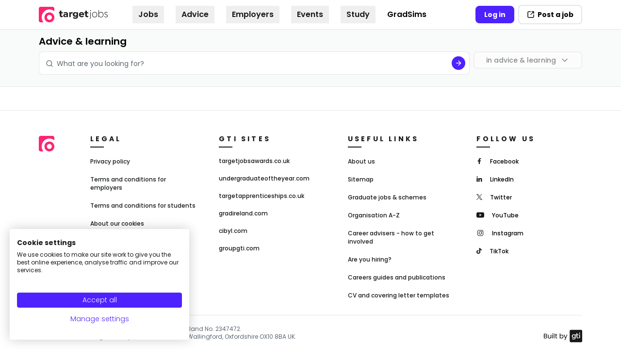

--- FILE ---
content_type: text/html
request_url: https://targetjobs.co.uk/search/advice?search=&categories=Job+descriptions+and+industry+overviews&sectors=Law
body_size: 173120
content:
<!DOCTYPE html><html lang="en"><head><meta charSet="utf-8"/><meta http-equiv="x-ua-compatible" content="ie=edge"/><meta name="viewport" content="width=device-width, initial-scale=1, shrink-to-fit=no, maximum-scale=10"/><link rel="preconnect" href="https://www.googletagmanager.com"/><script async="" src="https://consent.cookiefirst.com/sites/targetjobs.co.uk-4cf9c8d4-f5be-417d-a1c2-4601f26f838e/consent.js"></script><meta name="generator" content="Gatsby 5.12.2"/><meta data-react-helmet="true" name="description" content="Search expert careers advice on graduate jobs, interview techniques, assessment centres, internships and work experience from market leading graduate employers"/><meta data-react-helmet="true" name="robots" content="noindex"/><style data-href="/styles.88bcfb64ee44db7c3b90.css" data-identity="gatsby-global-css">*,:after,:before{--tw-border-spacing-x:0;--tw-border-spacing-y:0;--tw-translate-x:0;--tw-translate-y:0;--tw-rotate:0;--tw-skew-x:0;--tw-skew-y:0;--tw-scale-x:1;--tw-scale-y:1;--tw-pan-x: ;--tw-pan-y: ;--tw-pinch-zoom: ;--tw-scroll-snap-strictness:proximity;--tw-gradient-from-position: ;--tw-gradient-via-position: ;--tw-gradient-to-position: ;--tw-ordinal: ;--tw-slashed-zero: ;--tw-numeric-figure: ;--tw-numeric-spacing: ;--tw-numeric-fraction: ;--tw-ring-inset: ;--tw-ring-offset-width:0px;--tw-ring-offset-color:#fff;--tw-ring-color:rgba(59,130,246,.5);--tw-ring-offset-shadow:0 0 #0000;--tw-ring-shadow:0 0 #0000;--tw-shadow:0 0 #0000;--tw-shadow-colored:0 0 #0000;--tw-blur: ;--tw-brightness: ;--tw-contrast: ;--tw-grayscale: ;--tw-hue-rotate: ;--tw-invert: ;--tw-saturate: ;--tw-sepia: ;--tw-drop-shadow: ;--tw-backdrop-blur: ;--tw-backdrop-brightness: ;--tw-backdrop-contrast: ;--tw-backdrop-grayscale: ;--tw-backdrop-hue-rotate: ;--tw-backdrop-invert: ;--tw-backdrop-opacity: ;--tw-backdrop-saturate: ;--tw-backdrop-sepia: ;--tw-contain-size: ;--tw-contain-layout: ;--tw-contain-paint: ;--tw-contain-style: }::backdrop{--tw-border-spacing-x:0;--tw-border-spacing-y:0;--tw-translate-x:0;--tw-translate-y:0;--tw-rotate:0;--tw-skew-x:0;--tw-skew-y:0;--tw-scale-x:1;--tw-scale-y:1;--tw-pan-x: ;--tw-pan-y: ;--tw-pinch-zoom: ;--tw-scroll-snap-strictness:proximity;--tw-gradient-from-position: ;--tw-gradient-via-position: ;--tw-gradient-to-position: ;--tw-ordinal: ;--tw-slashed-zero: ;--tw-numeric-figure: ;--tw-numeric-spacing: ;--tw-numeric-fraction: ;--tw-ring-inset: ;--tw-ring-offset-width:0px;--tw-ring-offset-color:#fff;--tw-ring-color:rgba(59,130,246,.5);--tw-ring-offset-shadow:0 0 #0000;--tw-ring-shadow:0 0 #0000;--tw-shadow:0 0 #0000;--tw-shadow-colored:0 0 #0000;--tw-blur: ;--tw-brightness: ;--tw-contrast: ;--tw-grayscale: ;--tw-hue-rotate: ;--tw-invert: ;--tw-saturate: ;--tw-sepia: ;--tw-drop-shadow: ;--tw-backdrop-blur: ;--tw-backdrop-brightness: ;--tw-backdrop-contrast: ;--tw-backdrop-grayscale: ;--tw-backdrop-hue-rotate: ;--tw-backdrop-invert: ;--tw-backdrop-opacity: ;--tw-backdrop-saturate: ;--tw-backdrop-sepia: ;--tw-contain-size: ;--tw-contain-layout: ;--tw-contain-paint: ;--tw-contain-style: }/*! tailwindcss v3.4.17 | MIT License | https://tailwindcss.com*/*,:after,:before{border:0 solid #e3e5e8;box-sizing:border-box}:after,:before{--tw-content:""}:host,html{-webkit-text-size-adjust:100%;font-feature-settings:normal;-webkit-tap-highlight-color:transparent;font-family:ui-sans-serif,system-ui,sans-serif,Apple Color Emoji,Segoe UI Emoji,Segoe UI Symbol,Noto Color Emoji;font-variation-settings:normal;line-height:1.5;tab-size:4}body{line-height:inherit;margin:0}hr{border-top-width:1px;color:inherit;height:0}abbr:where([title]){-webkit-text-decoration:underline dotted;text-decoration:underline dotted}h1,h2,h3,h4,h5,h6{font-size:inherit;font-weight:inherit}a{color:inherit;text-decoration:inherit}b,strong{font-weight:bolder}code,kbd,pre,samp{font-feature-settings:normal;font-family:ui-monospace,SFMono-Regular,Menlo,Monaco,Consolas,Liberation Mono,Courier New,monospace;font-size:1em;font-variation-settings:normal}small{font-size:80%}sub,sup{font-size:75%;line-height:0;position:relative;vertical-align:baseline}sub{bottom:-.25em}sup{top:-.5em}table{border-collapse:collapse;border-color:inherit;text-indent:0}button,input,optgroup,select,textarea{font-feature-settings:inherit;color:inherit;font-family:inherit;font-size:100%;font-variation-settings:inherit;font-weight:inherit;letter-spacing:inherit;line-height:inherit;margin:0;padding:0}button,select{text-transform:none}button,input:where([type=button]),input:where([type=reset]),input:where([type=submit]){-webkit-appearance:button;background-color:transparent;background-image:none}:-moz-focusring{outline:auto}:-moz-ui-invalid{box-shadow:none}progress{vertical-align:baseline}::-webkit-inner-spin-button,::-webkit-outer-spin-button{height:auto}[type=search]{-webkit-appearance:textfield;outline-offset:-2px}::-webkit-search-decoration{-webkit-appearance:none}::-webkit-file-upload-button{-webkit-appearance:button;font:inherit}summary{display:list-item}blockquote,dd,dl,fieldset,figure,h1,h2,h3,h4,h5,h6,hr,p,pre{margin:0}fieldset,legend{padding:0}menu,ol,ul{list-style:none;margin:0;padding:0}dialog{padding:0}textarea{resize:vertical}input::placeholder,textarea::placeholder{color:#abb1ba;opacity:1}[role=button],button{cursor:pointer}:disabled{cursor:default}audio,canvas,embed,iframe,img,object,svg,video{display:block;vertical-align:middle}img,video{height:auto;max-width:100%}[hidden]:where(:not([hidden=until-found])){display:none}.heading-1,h1{font-size:3rem;font-weight:500;line-height:1}.heading-2,h2{font-size:1.875rem;font-weight:600;line-height:2.25rem}.heading-3,h3{font-size:1.5rem;font-weight:600;line-height:2rem}.heading-4,h4{font-size:1.25rem}.heading-4,.heading-5,h4,h5{font-weight:500;line-height:1.75rem}.heading-5,.heading-6,h5,h6{font-size:1.125rem}.heading-6,h6{font-weight:300;line-height:1.75rem}.container{width:100%}@media (min-width:48rem){.container{max-width:48rem}}@media (min-width:56rem){.container{max-width:56rem}}@media (min-width:64rem){.container{max-width:64rem}}@media (min-width:72rem){.container{max-width:72rem}}@media (min-width:80rem){.container{max-width:80rem}}@media (min-width:86rem){.container{max-width:86rem}}@media (min-width:640px){.container{max-width:640px}}@media (min-width:768px){.container{max-width:768px}}@media (min-width:1024px){.container{max-width:1024px}}@media (min-width:1280px){.container{max-width:1280px}}@media (min-width:1536px){.container{max-width:1536px}}.content-formatted{color:var(--tw-prose-body);max-width:65ch}.content-formatted :where(p):not(:where([class~=not-content-formatted],[class~=not-content-formatted] *)){margin-bottom:1.25em;margin-top:1.25em}.content-formatted :where([class~=lead]):not(:where([class~=not-content-formatted],[class~=not-content-formatted] *)){color:var(--tw-prose-lead);font-size:1.25em;line-height:1.6;margin-bottom:1.2em;margin-top:1.2em}.content-formatted :where(a):not(:where([class~=not-content-formatted],[class~=not-content-formatted] *)){border-bottom:1px dotted #5c6670;color:var(--tw-prose-links);font-weight:500;text-decoration:none}.content-formatted :where(a):not(:where([class~=not-content-formatted],[class~=not-content-formatted] *)):hover{border-bottom:1px dotted #17191c;color:rgb(var(--ids-color-primary-1100))}.content-formatted :where(strong):not(:where([class~=not-content-formatted],[class~=not-content-formatted] *)){color:var(--tw-prose-bold);font-weight:600}.content-formatted :where(a strong):not(:where([class~=not-content-formatted],[class~=not-content-formatted] *)){color:inherit}.content-formatted :where(blockquote strong):not(:where([class~=not-content-formatted],[class~=not-content-formatted] *)){color:inherit}.content-formatted :where(thead th strong):not(:where([class~=not-content-formatted],[class~=not-content-formatted] *)){color:inherit}.content-formatted :where(ol):not(:where([class~=not-content-formatted],[class~=not-content-formatted] *)){list-style-type:decimal;margin-bottom:1.25em;margin-top:1.25em;padding-inline-start:1.625em}.content-formatted :where(ol[type=A]):not(:where([class~=not-content-formatted],[class~=not-content-formatted] *)){list-style-type:upper-alpha}.content-formatted :where(ol[type=a]):not(:where([class~=not-content-formatted],[class~=not-content-formatted] *)){list-style-type:lower-alpha}.content-formatted :where(ol[type=A s]):not(:where([class~=not-content-formatted],[class~=not-content-formatted] *)){list-style-type:upper-alpha}.content-formatted :where(ol[type=a s]):not(:where([class~=not-content-formatted],[class~=not-content-formatted] *)){list-style-type:lower-alpha}.content-formatted :where(ol[type=I]):not(:where([class~=not-content-formatted],[class~=not-content-formatted] *)){list-style-type:upper-roman}.content-formatted :where(ol[type=i]):not(:where([class~=not-content-formatted],[class~=not-content-formatted] *)){list-style-type:lower-roman}.content-formatted :where(ol[type=I s]):not(:where([class~=not-content-formatted],[class~=not-content-formatted] *)){list-style-type:upper-roman}.content-formatted :where(ol[type=i s]):not(:where([class~=not-content-formatted],[class~=not-content-formatted] *)){list-style-type:lower-roman}.content-formatted :where(ol[type="1"]):not(:where([class~=not-content-formatted],[class~=not-content-formatted] *)){list-style-type:decimal}.content-formatted :where(ul):not(:where([class~=not-content-formatted],[class~=not-content-formatted] *)){list-style-type:disc;margin-bottom:1.25em;margin-top:1.25em;padding-inline-start:1.625em}.content-formatted :where(ol>li):not(:where([class~=not-content-formatted],[class~=not-content-formatted] *))::marker{color:var(--tw-prose-counters);font-weight:400}.content-formatted :where(ul>li):not(:where([class~=not-content-formatted],[class~=not-content-formatted] *))::marker{color:var(--tw-prose-bullets)}.content-formatted :where(dt):not(:where([class~=not-content-formatted],[class~=not-content-formatted] *)){color:var(--tw-prose-headings);font-weight:600;margin-top:1.25em}.content-formatted :where(hr):not(:where([class~=not-content-formatted],[class~=not-content-formatted] *)){border-color:var(--tw-prose-hr);border-top-width:1px;margin-bottom:3em;margin-top:3em}.content-formatted :where(blockquote):not(:where([class~=not-content-formatted],[class~=not-content-formatted] *)){border-inline-start-color:var(--tw-prose-quote-borders);border-inline-start-width:.25rem;color:var(--tw-prose-quotes);font-style:italic;font-weight:500;margin-bottom:1.6em;margin-top:1.6em;padding-inline-start:1em;quotes:"\201C""\201D""\2018""\2019"}.content-formatted :where(blockquote p:first-of-type):not(:where([class~=not-content-formatted],[class~=not-content-formatted] *)):before{content:open-quote}.content-formatted :where(blockquote p:last-of-type):not(:where([class~=not-content-formatted],[class~=not-content-formatted] *)):after{content:close-quote}.content-formatted :where(h1):not(:where([class~=not-content-formatted],[class~=not-content-formatted] *)){color:#17191c;font-size:1.875rem;font-weight:600;line-height:2.25rem;margin-bottom:.8888889em;margin-top:0}.content-formatted :where(h1 strong):not(:where([class~=not-content-formatted],[class~=not-content-formatted] *)){color:inherit;font-weight:900}.content-formatted :where(h2):not(:where([class~=not-content-formatted],[class~=not-content-formatted] *)){color:#17191c;font-size:1.25rem;font-weight:600;line-height:1.75rem;margin-bottom:1em;margin-top:2em}.content-formatted :where(h2 strong):not(:where([class~=not-content-formatted],[class~=not-content-formatted] *)){color:inherit;font-weight:800}.content-formatted :where(h3):not(:where([class~=not-content-formatted],[class~=not-content-formatted] *)){color:#17191c;font-size:1.125rem;font-weight:600;line-height:1.75rem;margin-bottom:.6em;margin-top:1.6em}.content-formatted :where(h3 strong):not(:where([class~=not-content-formatted],[class~=not-content-formatted] *)){color:inherit;font-weight:700}.content-formatted :where(h4):not(:where([class~=not-content-formatted],[class~=not-content-formatted] *)){color:#5c6670;font-size:1.125rem;font-weight:600;line-height:1.75rem;margin-bottom:.5em;margin-top:1.5em}.content-formatted :where(h4 strong):not(:where([class~=not-content-formatted],[class~=not-content-formatted] *)){color:inherit;font-weight:700}.content-formatted :where(img):not(:where([class~=not-content-formatted],[class~=not-content-formatted] *)){margin-bottom:2em;margin-top:2em}.content-formatted :where(picture):not(:where([class~=not-content-formatted],[class~=not-content-formatted] *)){display:block;margin-bottom:2em;margin-top:2em}.content-formatted :where(video):not(:where([class~=not-content-formatted],[class~=not-content-formatted] *)){margin-bottom:2em;margin-top:2em}.content-formatted :where(kbd):not(:where([class~=not-content-formatted],[class~=not-content-formatted] *)){border-radius:.3125rem;box-shadow:0 0 0 1px rgb(var(--tw-prose-kbd-shadows)/10%),0 3px 0 rgb(var(--tw-prose-kbd-shadows)/10%);color:var(--tw-prose-kbd);font-family:inherit;font-size:.875em;font-weight:500;padding-inline-end:.375em;padding-bottom:.1875em;padding-top:.1875em;padding-inline-start:.375em}.content-formatted :where(code):not(:where([class~=not-content-formatted],[class~=not-content-formatted] *)){color:var(--tw-prose-code);font-size:.875em;font-weight:600}.content-formatted :where(code):not(:where([class~=not-content-formatted],[class~=not-content-formatted] *)):before{content:"`"}.content-formatted :where(code):not(:where([class~=not-content-formatted],[class~=not-content-formatted] *)):after{content:"`"}.content-formatted :where(a code):not(:where([class~=not-content-formatted],[class~=not-content-formatted] *)){color:inherit}.content-formatted :where(h1 code):not(:where([class~=not-content-formatted],[class~=not-content-formatted] *)){color:inherit}.content-formatted :where(h2 code):not(:where([class~=not-content-formatted],[class~=not-content-formatted] *)){color:inherit;font-size:.875em}.content-formatted :where(h3 code):not(:where([class~=not-content-formatted],[class~=not-content-formatted] *)){color:inherit;font-size:.9em}.content-formatted :where(h4 code):not(:where([class~=not-content-formatted],[class~=not-content-formatted] *)){color:inherit}.content-formatted :where(blockquote code):not(:where([class~=not-content-formatted],[class~=not-content-formatted] *)){color:inherit}.content-formatted :where(thead th code):not(:where([class~=not-content-formatted],[class~=not-content-formatted] *)){color:inherit}.content-formatted :where(pre):not(:where([class~=not-content-formatted],[class~=not-content-formatted] *)){background-color:var(--tw-prose-pre-bg);border-radius:.375rem;color:var(--tw-prose-pre-code);font-size:.875em;font-weight:400;line-height:1.7142857;margin-bottom:1.7142857em;margin-top:1.7142857em;overflow-x:auto;padding-inline-end:1.1428571em;padding-bottom:.8571429em;padding-top:.8571429em;padding-inline-start:1.1428571em}.content-formatted :where(pre code):not(:where([class~=not-content-formatted],[class~=not-content-formatted] *)){background-color:transparent;border-radius:0;border-width:0;color:inherit;font-family:inherit;font-size:inherit;font-weight:inherit;line-height:inherit;padding:0}.content-formatted :where(pre code):not(:where([class~=not-content-formatted],[class~=not-content-formatted] *)):before{content:none}.content-formatted :where(pre code):not(:where([class~=not-content-formatted],[class~=not-content-formatted] *)):after{content:none}.content-formatted :where(table):not(:where([class~=not-content-formatted],[class~=not-content-formatted] *)){font-size:.875em;line-height:1.7142857;margin-bottom:2em;margin-top:2em;table-layout:auto;width:100%}.content-formatted :where(thead):not(:where([class~=not-content-formatted],[class~=not-content-formatted] *)){border-bottom-color:var(--tw-prose-th-borders);border-bottom-width:1px}.content-formatted :where(thead th):not(:where([class~=not-content-formatted],[class~=not-content-formatted] *)){color:var(--tw-prose-headings);font-weight:600;padding-inline-end:.5714286em;padding-bottom:.5714286em;padding-inline-start:.5714286em;vertical-align:bottom}.content-formatted :where(tbody tr):not(:where([class~=not-content-formatted],[class~=not-content-formatted] *)){border-bottom-color:var(--tw-prose-td-borders);border-bottom-width:1px}.content-formatted :where(tbody tr:last-child):not(:where([class~=not-content-formatted],[class~=not-content-formatted] *)){border-bottom-width:0}.content-formatted :where(tbody td):not(:where([class~=not-content-formatted],[class~=not-content-formatted] *)){vertical-align:baseline}.content-formatted :where(tfoot):not(:where([class~=not-content-formatted],[class~=not-content-formatted] *)){border-top-color:var(--tw-prose-th-borders);border-top-width:1px}.content-formatted :where(tfoot td):not(:where([class~=not-content-formatted],[class~=not-content-formatted] *)){vertical-align:top}.content-formatted :where(th,td):not(:where([class~=not-content-formatted],[class~=not-content-formatted] *)){text-align:start}.content-formatted :where(figure>*):not(:where([class~=not-content-formatted],[class~=not-content-formatted] *)){margin-bottom:0;margin-top:0}.content-formatted :where(figcaption):not(:where([class~=not-content-formatted],[class~=not-content-formatted] *)){color:var(--tw-prose-captions);font-size:.875em;line-height:1.4285714;margin-top:.8571429em}.content-formatted{--tw-prose-body:rgb(var(--ids-color-foreground));--tw-prose-headings:rgb(var(--ids-color-foreground));--tw-prose-lead:rgb(var(--ids-color-foreground));--tw-prose-links:rgb(var(--ids-color-primary));--tw-prose-bold:rgb(var(--ids-color-foreground));--tw-prose-counters:rgb(var(--ids-color-foreground),0.4);--tw-prose-bullets:rgb(var(--ids-color-foreground),0.4);--tw-prose-hr:rgb(var(--ids-color-foreground),0.2);--tw-prose-quotes:rgb(var(--ids-color-foreground),0.7);--tw-prose-quote-borders:rgb(var(--ids-color-foreground),0.4);--tw-prose-captions:rgb(var(--ids-color-foreground),0.7);--tw-prose-kbd:#111827;--tw-prose-kbd-shadows:17 24 39;--tw-prose-code:rgb(var(--ids-color-foreground));--tw-prose-pre-code:rgb(var(--ids-color-foreground));--tw-prose-pre-bg:rgb(var(--ids-color-primary-50));--tw-prose-th-borders:rgb(var(--ids-color-foreground),0.2);--tw-prose-td-borders:rgb(var(--ids-color-foreground),0.2);--tw-prose-invert-body:#d1d5db;--tw-prose-invert-headings:#fff;--tw-prose-invert-lead:#9ca3af;--tw-prose-invert-links:#fff;--tw-prose-invert-bold:#fff;--tw-prose-invert-counters:#9ca3af;--tw-prose-invert-bullets:#4b5563;--tw-prose-invert-hr:#374151;--tw-prose-invert-quotes:#f3f4f6;--tw-prose-invert-quote-borders:#374151;--tw-prose-invert-captions:#9ca3af;--tw-prose-invert-kbd:#fff;--tw-prose-invert-kbd-shadows:255 255 255;--tw-prose-invert-code:#fff;--tw-prose-invert-pre-code:#d1d5db;--tw-prose-invert-pre-bg:rgba(0,0,0,.5);--tw-prose-invert-th-borders:#4b5563;--tw-prose-invert-td-borders:#374151;font-size:1rem;line-height:1.75}.content-formatted :where(picture>img):not(:where([class~=not-content-formatted],[class~=not-content-formatted] *)){margin-bottom:0;margin-top:0}.content-formatted :where(li):not(:where([class~=not-content-formatted],[class~=not-content-formatted] *)){margin-bottom:.5em;margin-top:.5em}.content-formatted :where(ol>li):not(:where([class~=not-content-formatted],[class~=not-content-formatted] *)){padding-inline-start:.375em}.content-formatted :where(ul>li):not(:where([class~=not-content-formatted],[class~=not-content-formatted] *)){padding-inline-start:.375em}.content-formatted :where(.content-formatted>ul>li p):not(:where([class~=not-content-formatted],[class~=not-content-formatted] *)){margin-bottom:.75em;margin-top:.75em}.content-formatted :where(.content-formatted>ul>li>p:first-child):not(:where([class~=not-content-formatted],[class~=not-content-formatted] *)){margin-top:1.25em}.content-formatted :where(.content-formatted>ul>li>p:last-child):not(:where([class~=not-content-formatted],[class~=not-content-formatted] *)){margin-bottom:1.25em}.content-formatted :where(.content-formatted>ol>li>p:first-child):not(:where([class~=not-content-formatted],[class~=not-content-formatted] *)){margin-top:1.25em}.content-formatted :where(.content-formatted>ol>li>p:last-child):not(:where([class~=not-content-formatted],[class~=not-content-formatted] *)){margin-bottom:1.25em}.content-formatted :where(ul ul,ul ol,ol ul,ol ol):not(:where([class~=not-content-formatted],[class~=not-content-formatted] *)){margin-bottom:.75em;margin-top:.75em}.content-formatted :where(dl):not(:where([class~=not-content-formatted],[class~=not-content-formatted] *)){margin-bottom:1.25em;margin-top:1.25em}.content-formatted :where(dd):not(:where([class~=not-content-formatted],[class~=not-content-formatted] *)){margin-top:.5em;padding-inline-start:1.625em}.content-formatted :where(hr+*):not(:where([class~=not-content-formatted],[class~=not-content-formatted] *)){margin-top:0}.content-formatted :where(h2+*):not(:where([class~=not-content-formatted],[class~=not-content-formatted] *)){margin-top:0}.content-formatted :where(h3+*):not(:where([class~=not-content-formatted],[class~=not-content-formatted] *)){margin-top:0}.content-formatted :where(h4+*):not(:where([class~=not-content-formatted],[class~=not-content-formatted] *)){margin-top:0}.content-formatted :where(thead th:first-child):not(:where([class~=not-content-formatted],[class~=not-content-formatted] *)){padding-inline-start:0}.content-formatted :where(thead th:last-child):not(:where([class~=not-content-formatted],[class~=not-content-formatted] *)){padding-inline-end:0}.content-formatted :where(tbody td,tfoot td):not(:where([class~=not-content-formatted],[class~=not-content-formatted] *)){padding-inline-end:.5714286em;padding-bottom:.5714286em;padding-top:.5714286em;padding-inline-start:.5714286em}.content-formatted :where(tbody td:first-child,tfoot td:first-child):not(:where([class~=not-content-formatted],[class~=not-content-formatted] *)){padding-inline-start:0}.content-formatted :where(tbody td:last-child,tfoot td:last-child):not(:where([class~=not-content-formatted],[class~=not-content-formatted] *)){padding-inline-end:0}.content-formatted :where(figure):not(:where([class~=not-content-formatted],[class~=not-content-formatted] *)){margin-bottom:2em;margin-top:2em}.content-formatted :where(.content-formatted>:first-child):not(:where([class~=not-content-formatted],[class~=not-content-formatted] *)){margin-top:0}.content-formatted :where(.content-formatted>:last-child):not(:where([class~=not-content-formatted],[class~=not-content-formatted] *)){margin-bottom:0}.content-formatted :where(h5):not(:where([class~=not-content-formatted],[class~=not-content-formatted] *)){color:#17191c;font-size:1.125rem;font-weight:500;line-height:1.75rem}.content-formatted :where(h6):not(:where([class~=not-content-formatted],[class~=not-content-formatted] *)){color:#5c6670;font-size:1.125rem;font-weight:500;line-height:1.75rem}.sr-only{clip:rect(0,0,0,0);border-width:0;height:1px;margin:-1px;overflow:hidden;padding:0;position:absolute;white-space:nowrap;width:1px}.not-sr-only{clip:auto;height:auto;margin:0;overflow:visible;padding:0;position:static;white-space:normal;width:auto}.pointer-events-none{pointer-events:none}.pointer-events-auto{pointer-events:auto}.visible{visibility:visible}.invisible{visibility:hidden}.collapse{visibility:collapse}.static{position:static}.fixed{position:fixed}.absolute{position:absolute}.relative{position:relative}.sticky{position:sticky}.inset-0{inset:0}.inset-x-0{left:0;right:0}.inset-y-0{bottom:0;top:0}.-left-3{left:-.75rem}.-left-4{left:-1rem}.-left-\[250px\]{left:-250px}.-left-\[300px\]{left:-300px}.-right-0{right:0}.-right-1{right:-.25rem}.-right-2{right:-.5rem}.-right-20{right:-5rem}.-top-0{top:0}.-top-0\.5{top:-.125rem}.-top-1{top:-.25rem}.-top-2{top:-.5rem}.-top-4{top:-1rem}.-top-\[0\.1rem\]{top:-.1rem}.-top-\[3\.2px\]{top:-3.2px}.bottom-0{bottom:0}.bottom-4{bottom:1rem}.left-0{left:0}.left-1\/2{left:50%}.left-12{left:3rem}.left-2{left:.5rem}.left-3{left:.75rem}.left-3\.5{left:.875rem}.left-4{left:1rem}.left-\[-10px\]{left:-10px}.left-\[-400px\]{left:-400px}.left-\[50\%\]{left:50%}.left-\[9px\]{left:9px}.left-full{left:100%}.right-0{right:0}.right-1{right:.25rem}.right-2{right:.5rem}.right-4{right:1rem}.right-8{right:2rem}.top-0{top:0}.top-0\.5{top:.125rem}.top-1{top:.25rem}.top-1\.5{top:.375rem}.top-14{top:3.5rem}.top-2{top:.5rem}.top-2\.5{top:.625rem}.top-3{top:.75rem}.top-3\.5{top:.875rem}.top-4{top:1rem}.top-5{top:1.25rem}.top-6{top:1.5rem}.top-\[-0\.5rem\]{top:-.5rem}.top-\[1\.5px\]{top:1.5px}.top-\[100px\]{top:100px}.top-\[10px\]{top:10px}.top-\[141px\]{top:141px}.top-\[15\.75rem\]{top:15.75rem}.top-\[150px\]{top:150px}.top-\[18px\]{top:18px}.top-\[250px\]{top:250px}.top-\[2px\]{top:2px}.top-\[450px\]{top:450px}.top-\[50\%\]{top:50%}.top-\[59px\]{top:59px}.top-\[60px\]{top:60px}.isolate{isolation:isolate}.isolation-auto{isolation:auto}.-z-0,.z-0{z-index:0}.z-10{z-index:10}.z-20{z-index:20}.z-50{z-index:50}.z-\[-1\]{z-index:-1}.z-\[1\]{z-index:1}.z-\[20\]{z-index:20}.z-\[2\]{z-index:2}.z-\[5\]{z-index:5}.order-1{order:1}.order-2{order:2}.order-3{order:3}.order-last{order:9999}.col-span-2{grid-column:span 2/span 2}.col-span-3{grid-column:span 3/span 3}.col-start-1{grid-column-start:1}.col-start-2{grid-column-start:2}.col-start-4{grid-column-start:4}.col-end-2{grid-column-end:2}.col-end-3{grid-column-end:3}.row-span-1{grid-row:span 1/span 1}.row-span-2{grid-row:span 2/span 2}.row-span-3{grid-row:span 3/span 3}.row-start-1{grid-row-start:1}.row-start-2{grid-row-start:2}.row-start-3{grid-row-start:3}.row-end-3{grid-row-end:3}.\!m-0{margin:0!important}.-m-1{margin:-.25rem}.m-auto{margin:auto}.\!mx-0{margin-left:0!important;margin-right:0!important}.\!my-0{margin-bottom:0!important;margin-top:0!important}.-mx-0\.5{margin-left:-.125rem;margin-right:-.125rem}.-mx-1{margin-left:-.25rem;margin-right:-.25rem}.-mx-4{margin-left:-1rem;margin-right:-1rem}.-mx-8{margin-left:-2rem;margin-right:-2rem}.-mx-\[3px\]{margin-left:-3px;margin-right:-3px}.mx-10{margin-left:2.5rem;margin-right:2.5rem}.mx-3{margin-left:.75rem;margin-right:.75rem}.mx-4{margin-left:1rem;margin-right:1rem}.mx-6{margin-left:1.5rem;margin-right:1.5rem}.mx-auto{margin-left:auto;margin-right:auto}.my-1{margin-bottom:.25rem;margin-top:.25rem}.my-1\.5{margin-bottom:.375rem;margin-top:.375rem}.my-10{margin-bottom:2.5rem;margin-top:2.5rem}.my-2{margin-bottom:.5rem;margin-top:.5rem}.my-3{margin-bottom:.75rem;margin-top:.75rem}.my-4{margin-bottom:1rem;margin-top:1rem}.my-5{margin-bottom:1.25rem;margin-top:1.25rem}.my-6{margin-bottom:1.5rem;margin-top:1.5rem}.my-7{margin-bottom:1.75rem;margin-top:1.75rem}.my-8{margin-bottom:2rem;margin-top:2rem}.\!mt-0{margin-top:0!important}.\!mt-10{margin-top:2.5rem!important}.\!mt-2{margin-top:.5rem!important}.\!mt-6{margin-top:1.5rem!important}.-mb-0\.5{margin-bottom:-.125rem}.-mb-4{margin-bottom:-1rem}.-ml-1{margin-left:-.25rem}.-mr-0\.5{margin-right:-.125rem}.-mr-1{margin-right:-.25rem}.-mr-3{margin-right:-.75rem}.-mt-0\.5{margin-top:-.125rem}.-mt-1{margin-top:-.25rem}.-mt-2{margin-top:-.5rem}.-mt-4{margin-top:-1rem}.-mt-6{margin-top:-1.5rem}.-mt-8{margin-top:-2rem}.mb-1{margin-bottom:.25rem}.mb-1\.5{margin-bottom:.375rem}.mb-10{margin-bottom:2.5rem}.mb-12{margin-bottom:3rem}.mb-14{margin-bottom:3.5rem}.mb-16{margin-bottom:4rem}.mb-2{margin-bottom:.5rem}.mb-20{margin-bottom:5rem}.mb-3{margin-bottom:.75rem}.mb-4{margin-bottom:1rem}.mb-5{margin-bottom:1.25rem}.mb-6{margin-bottom:1.5rem}.mb-7{margin-bottom:1.75rem}.mb-8{margin-bottom:2rem}.mb-9{margin-bottom:2.25rem}.ml-0{margin-left:0}.ml-1{margin-left:.25rem}.ml-1\.5{margin-left:.375rem}.ml-2{margin-left:.5rem}.ml-3{margin-left:.75rem}.ml-4{margin-left:1rem}.ml-5{margin-left:1.25rem}.ml-auto{margin-left:auto}.mr-0\.5{margin-right:.125rem}.mr-1{margin-right:.25rem}.mr-2{margin-right:.5rem}.mr-2\.5{margin-right:.625rem}.mr-3{margin-right:.75rem}.mr-5{margin-right:1.25rem}.mr-6{margin-right:1.5rem}.mr-\[60px\]{margin-right:60px}.mt-0{margin-top:0}.mt-1{margin-top:.25rem}.mt-10{margin-top:2.5rem}.mt-11{margin-top:2.75rem}.mt-12{margin-top:3rem}.mt-2{margin-top:.5rem}.mt-3{margin-top:.75rem}.mt-32{margin-top:8rem}.mt-4{margin-top:1rem}.mt-5{margin-top:1.25rem}.mt-6{margin-top:1.5rem}.mt-7{margin-top:1.75rem}.mt-8{margin-top:2rem}.mt-9{margin-top:2.25rem}.mt-\[4px\]{margin-top:4px}.mt-auto{margin-top:auto}.line-clamp-1{-webkit-line-clamp:1}.line-clamp-1,.line-clamp-2{-webkit-box-orient:vertical;display:-webkit-box;overflow:hidden}.line-clamp-2{-webkit-line-clamp:2}.line-clamp-3{-webkit-line-clamp:3}.line-clamp-3,.line-clamp-4{-webkit-box-orient:vertical;display:-webkit-box;overflow:hidden}.line-clamp-4{-webkit-line-clamp:4}.line-clamp-5{-webkit-line-clamp:5}.line-clamp-5,.line-clamp-\[9\]{-webkit-box-orient:vertical;display:-webkit-box;overflow:hidden}.line-clamp-\[9\]{-webkit-line-clamp:9}.\!block{display:block!important}.block{display:block}.inline-block{display:inline-block}.inline{display:inline}.\!flex{display:flex!important}.flex{display:flex}.\!inline-flex{display:inline-flex!important}.inline-flex{display:inline-flex}.table{display:table}.inline-table{display:inline-table}.table-caption{display:table-caption}.table-cell{display:table-cell}.table-column{display:table-column}.table-column-group{display:table-column-group}.table-footer-group{display:table-footer-group}.table-header-group{display:table-header-group}.table-row-group{display:table-row-group}.table-row{display:table-row}.flow-root{display:flow-root}.grid{display:grid}.inline-grid{display:inline-grid}.contents{display:contents}.list-item{display:list-item}.hidden{display:none}.aspect-\[16\/9\]{aspect-ratio:16/9}.aspect-\[3\/2\]{aspect-ratio:3/2}.aspect-\[4\/3\]{aspect-ratio:4/3}.aspect-auto{aspect-ratio:auto}.aspect-square{aspect-ratio:1/1}.aspect-video{aspect-ratio:16/9}.size-10{height:2.5rem;width:2.5rem}.size-12{height:3rem;width:3rem}.size-14{height:3.5rem;width:3.5rem}.size-20{height:5rem;width:5rem}.size-28{height:7rem;width:7rem}.size-5{height:1.25rem;width:1.25rem}.size-8{height:2rem;width:2rem}.size-9{height:2.25rem;width:2.25rem}.size-\[28px\]{height:28px;width:28px}.size-\[32px\]{height:32px;width:32px}.size-\[36px\]{height:36px;width:36px}.size-\[48px\]{height:48px;width:48px}.size-\[56px\]{height:56px;width:56px}.\!h-auto{height:auto!important}.h-0{height:0}.h-1{height:.25rem}.h-1\.5{height:.375rem}.h-10{height:2.5rem}.h-11{height:2.75rem}.h-12{height:3rem}.h-14{height:3.5rem}.h-16{height:4rem}.h-2{height:.5rem}.h-2\.5{height:.625rem}.h-20{height:5rem}.h-24{height:6rem}.h-28{height:7rem}.h-3{height:.75rem}.h-3\.5{height:.875rem}.h-32{height:8rem}.h-4{height:1rem}.h-48{height:12rem}.h-5{height:1.25rem}.h-5\/6{height:83.333333%}.h-6{height:1.5rem}.h-7{height:1.75rem}.h-72{height:18rem}.h-8{height:2rem}.h-9{height:2.25rem}.h-\[10\.75rem\]{height:10.75rem}.h-\[100px\]{height:100px}.h-\[108px\]{height:108px}.h-\[11rem\]{height:11rem}.h-\[128px\]{height:128px}.h-\[13rem\]{height:13rem}.h-\[150px\]{height:150px}.h-\[196px\]{height:196px}.h-\[1px\]{height:1px}.h-\[200px\]{height:200px}.h-\[28px\]{height:28px}.h-\[3\.25rem\]{height:3.25rem}.h-\[32px\]{height:32px}.h-\[330px\]{height:330px}.h-\[336px\]{height:336px}.h-\[34px\]{height:34px}.h-\[350px\]{height:350px}.h-\[36px\]{height:36px}.h-\[435px\]{height:435px}.h-\[48px\]{height:48px}.h-\[4rem\]{height:4rem}.h-\[520px\]{height:520px}.h-\[52px\]{height:52px}.h-\[56px\]{height:56px}.h-\[58px\]{height:58px}.h-\[60px\]{height:60px}.h-\[644px\]{height:644px}.h-\[650px\]{height:650px}.h-\[70px\]{height:70px}.h-\[75px\]{height:75px}.h-\[80px\]{height:80px}.h-\[calc\(100\%_-_60px\)\]{height:calc(100% - 60px)}.h-\[calc\(100svh-52px\)\]{height:calc(100svh - 52px)}.h-\[calc\(var\(--radix-popover-content-available-height\)_-_106px\)\]{height:calc(var(--radix-popover-content-available-height) - 106px)}.h-\[calc\(var\(--radix-popover-content-available-height\)_-_154px\)\]{height:calc(var(--radix-popover-content-available-height) - 154px)}.h-\[var\(--radix-select-trigger-height\)\]{height:var(--radix-select-trigger-height)}.h-auto{height:auto}.h-content{height:calc(100svh - var(--ids-dimension-content-padding))}.h-fit{height:-moz-fit-content;height:fit-content}.h-full{height:100%}.h-px{height:1px}.\!max-h-\[710px\]{max-height:710px!important}.max-h-0{max-height:0}.max-h-5{max-height:1.25rem}.max-h-96{max-height:24rem}.max-h-\[--radix-popper-available-height\]{max-height:var(--radix-popper-available-height)}.max-h-\[450px\]{max-height:450px}.max-h-\[75\%\]{max-height:75%}.max-h-\[calc\(100svh_-_2rem\)\]{max-height:calc(100svh - 2rem)}.max-h-\[calc\(100vh-280px\)\]{max-height:calc(100vh - 280px)}.max-h-\[calc\(100vh-5rem\)\]{max-height:calc(100vh - 5rem)}.max-h-content{max-height:calc(100svh - var(--ids-dimension-content-padding))}.min-h-0{min-height:0}.min-h-12{min-height:3rem}.min-h-5{min-height:1.25rem}.min-h-6{min-height:1.5rem}.min-h-7{min-height:1.75rem}.min-h-8{min-height:2rem}.min-h-96{min-height:24rem}.min-h-\[100svh\]{min-height:100svh}.min-h-\[10rem\]{min-height:10rem}.min-h-\[11rem\]{min-height:11rem}.min-h-\[22px\]{min-height:22px}.min-h-\[24px\]{min-height:24px}.min-h-\[27rem\]{min-height:27rem}.min-h-\[28px\]{min-height:28px}.min-h-\[28rem\]{min-height:28rem}.min-h-\[3\.25rem\]{min-height:3.25rem}.min-h-\[3\.5rem\]{min-height:3.5rem}.min-h-\[35\.8rem\]{min-height:35.8rem}.min-h-\[35rem\]{min-height:35rem}.min-h-\[360px\]{min-height:360px}.min-h-\[36px\]{min-height:36px}.min-h-\[3rem\]{min-height:3rem}.min-h-\[40px\]{min-height:40px}.min-h-\[48px\]{min-height:48px}.min-h-\[4rem\]{min-height:4rem}.min-h-\[50vh\]{min-height:50vh}.min-h-\[56px\]{min-height:56px}.min-h-\[76px\]{min-height:76px}.min-h-\[85px\]{min-height:85px}.min-h-\[calc\(100svh_-_60px\)\]{min-height:calc(100svh - 60px)}.min-h-content{min-height:calc(100svh - var(--ids-dimension-content-padding))}.min-h-screen{min-height:100vh}.w-0{width:0}.w-1{width:.25rem}.w-1\.5{width:.375rem}.w-10{width:2.5rem}.w-11{width:2.75rem}.w-12{width:3rem}.w-14{width:3.5rem}.w-16{width:4rem}.w-2{width:.5rem}.w-2\.5{width:.625rem}.w-20{width:5rem}.w-24{width:6rem}.w-28{width:7rem}.w-3{width:.75rem}.w-3\.5{width:.875rem}.w-3\/4{width:75%}.w-4{width:1rem}.w-5{width:1.25rem}.w-56{width:14rem}.w-6{width:1.5rem}.w-7{width:1.75rem}.w-72{width:18rem}.w-8{width:2rem}.w-8\/12{width:66.666667%}.w-9{width:2.25rem}.w-96{width:24rem}.w-\[--radix-popper-anchor-width\]{width:var(--radix-popper-anchor-width)}.w-\[100px\]{width:100px}.w-\[104px\]{width:104px}.w-\[108px\]{width:108px}.w-\[128px\]{width:128px}.w-\[14px\]{width:14px}.w-\[150px\]{width:150px}.w-\[196px\]{width:196px}.w-\[1px\]{width:1px}.w-\[200px\]{width:200px}.w-\[252px\]{width:252px}.w-\[28px\]{width:28px}.w-\[350px\]{width:350px}.w-\[36px\]{width:36px}.w-\[435px\]{width:435px}.w-\[48px\]{width:48px}.w-\[5\.25rem\]{width:5.25rem}.w-\[520px\]{width:520px}.w-\[56px\]{width:56px}.w-\[58px\]{width:58px}.w-\[644px\]{width:644px}.w-\[650px\]{width:650px}.w-\[70px\]{width:70px}.w-\[72px\]{width:72px}.w-\[80px\]{width:80px}.w-\[84px\]{width:84px}.w-auto{width:auto}.w-content{width:calc(100svw - var(--ids-dimension-content-padding))}.w-fit{width:-moz-fit-content;width:fit-content}.w-full{width:100%}.w-screen{width:100vw}.min-w-0{min-width:0}.min-w-72{min-width:18rem}.min-w-8{min-width:2rem}.min-w-\[10rem\]{min-width:10rem}.min-w-\[135px\]{min-width:135px}.min-w-\[14px\]{min-width:14px}.min-w-\[16px\]{min-width:16px}.min-w-\[20px\]{min-width:20px}.min-w-\[24px\]{min-width:24px}.min-w-\[260px\]{min-width:260px}.min-w-\[28px\]{min-width:28px}.min-w-\[32px\]{min-width:32px}.min-w-\[36px\]{min-width:36px}.min-w-\[3rem\]{min-width:3rem}.min-w-\[48px\]{min-width:48px}.min-w-\[56px\]{min-width:56px}.min-w-\[80px\]{min-width:80px}.min-w-\[8rem\]{min-width:8rem}.min-w-\[calc\(var\(--radix-select-trigger-width\)_-_18px\)\]{min-width:calc(var(--radix-select-trigger-width) - 18px)}.min-w-content{min-width:calc(100svw - var(--ids-dimension-content-padding))}.min-w-fit{min-width:-moz-fit-content;min-width:fit-content}.min-w-max{min-width:-moz-max-content;min-width:max-content}.\!max-w-\[27rem\]{max-width:27rem!important}.max-w-2xl{max-width:42rem}.max-w-4xl{max-width:56rem}.max-w-5{max-width:1.25rem}.max-w-64{max-width:16rem}.max-w-6xl{max-width:72rem}.max-w-7xl{max-width:80rem}.max-w-\[12\.4rem\]{max-width:12.4rem}.max-w-\[14rem\]{max-width:14rem}.max-w-\[15rem\]{max-width:15rem}.max-w-\[16rem\]{max-width:16rem}.max-w-\[1880px\]{max-width:1880px}.max-w-\[200px\]{max-width:200px}.max-w-\[220px\]{max-width:220px}.max-w-\[224px\]{max-width:224px}.max-w-\[23rem\]{max-width:23rem}.max-w-\[260px\]{max-width:260px}.max-w-\[265px\]{max-width:265px}.max-w-\[300px\]{max-width:300px}.max-w-\[30rem\]{max-width:30rem}.max-w-\[345px\]{max-width:345px}.max-w-\[450px\]{max-width:450px}.max-w-\[480px\]{max-width:480px}.max-w-\[500px\]{max-width:500px}.max-w-\[590px\]{max-width:590px}.max-w-\[600px\]{max-width:600px}.max-w-\[calc\(100vw_-_66px\)\]{max-width:calc(100vw - 66px)}.max-w-\[calc\(100vw_-_84px\)\]{max-width:calc(100vw - 84px)}.max-w-content{max-width:calc(100svw - var(--ids-dimension-content-padding))}.max-w-full{max-width:100%}.max-w-lg{max-width:32rem}.max-w-max{max-width:-moz-max-content;max-width:max-content}.max-w-md{max-width:28rem}.max-w-none{max-width:none}.max-w-sm{max-width:24rem}.max-w-xl{max-width:36rem}.flex-1{flex:1 1}.flex-shrink-0{flex-shrink:0}.shrink{flex-shrink:1}.shrink-0{flex-shrink:0}.flex-grow{flex-grow:1}.flex-grow-0{flex-grow:0}.grow{flex-grow:1}.grow-0{flex-grow:0}.basis-full{flex-basis:100%}.caption-bottom{caption-side:bottom}.border-collapse{border-collapse:collapse}.border-separate{border-collapse:separate}.border-spacing-y-2{--tw-border-spacing-y:0.5rem;border-spacing:var(--tw-border-spacing-x) var(--tw-border-spacing-y)}.origin-\[0\]{transform-origin:0}.-translate-x-1\/2{--tw-translate-x:-50%}.-translate-x-1\/2,.-translate-y-0{transform:translate(var(--tw-translate-x),var(--tw-translate-y)) rotate(var(--tw-rotate)) skewX(var(--tw-skew-x)) skewY(var(--tw-skew-y)) scaleX(var(--tw-scale-x)) scaleY(var(--tw-scale-y))}.-translate-y-0{--tw-translate-y:-0px}.translate-x-0{--tw-translate-x:0px}.translate-x-0,.translate-x-\[-50\%\]{transform:translate(var(--tw-translate-x),var(--tw-translate-y)) rotate(var(--tw-rotate)) skewX(var(--tw-skew-x)) skewY(var(--tw-skew-y)) scaleX(var(--tw-scale-x)) scaleY(var(--tw-scale-y))}.translate-x-\[-50\%\]{--tw-translate-x:-50%}.translate-x-full{--tw-translate-x:100%}.translate-x-full,.translate-y-0{transform:translate(var(--tw-translate-x),var(--tw-translate-y)) rotate(var(--tw-rotate)) skewX(var(--tw-skew-x)) skewY(var(--tw-skew-y)) scaleX(var(--tw-scale-x)) scaleY(var(--tw-scale-y))}.translate-y-0{--tw-translate-y:0px}.translate-y-4{--tw-translate-y:1rem}.translate-y-4,.translate-y-\[-50\%\]{transform:translate(var(--tw-translate-x),var(--tw-translate-y)) rotate(var(--tw-rotate)) skewX(var(--tw-skew-x)) skewY(var(--tw-skew-y)) scaleX(var(--tw-scale-x)) scaleY(var(--tw-scale-y))}.translate-y-\[-50\%\]{--tw-translate-y:-50%}.-rotate-2{--tw-rotate:-2deg}.-rotate-2,.-rotate-90{transform:translate(var(--tw-translate-x),var(--tw-translate-y)) rotate(var(--tw-rotate)) skewX(var(--tw-skew-x)) skewY(var(--tw-skew-y)) scaleX(var(--tw-scale-x)) scaleY(var(--tw-scale-y))}.-rotate-90{--tw-rotate:-90deg}.-rotate-\[-49deg\]{--tw-rotate:49deg}.-rotate-\[-49deg\],.-rotate-\[50deg\]{transform:translate(var(--tw-translate-x),var(--tw-translate-y)) rotate(var(--tw-rotate)) skewX(var(--tw-skew-x)) skewY(var(--tw-skew-y)) scaleX(var(--tw-scale-x)) scaleY(var(--tw-scale-y))}.-rotate-\[50deg\]{--tw-rotate:-50deg}.rotate-180{--tw-rotate:180deg}.rotate-180,.rotate-2{transform:translate(var(--tw-translate-x),var(--tw-translate-y)) rotate(var(--tw-rotate)) skewX(var(--tw-skew-x)) skewY(var(--tw-skew-y)) scaleX(var(--tw-scale-x)) scaleY(var(--tw-scale-y))}.rotate-2{--tw-rotate:2deg}.rotate-45{--tw-rotate:45deg}.rotate-45,.rotate-90{transform:translate(var(--tw-translate-x),var(--tw-translate-y)) rotate(var(--tw-rotate)) skewX(var(--tw-skew-x)) skewY(var(--tw-skew-y)) scaleX(var(--tw-scale-x)) scaleY(var(--tw-scale-y))}.rotate-90{--tw-rotate:90deg}.rotate-\[25deg\]{--tw-rotate:25deg}.rotate-\[25deg\],.scale-100{transform:translate(var(--tw-translate-x),var(--tw-translate-y)) rotate(var(--tw-rotate)) skewX(var(--tw-skew-x)) skewY(var(--tw-skew-y)) scaleX(var(--tw-scale-x)) scaleY(var(--tw-scale-y))}.scale-100{--tw-scale-x:1;--tw-scale-y:1}.scale-95{--tw-scale-x:.95;--tw-scale-y:.95}.scale-95,.scale-\[\.93\]{transform:translate(var(--tw-translate-x),var(--tw-translate-y)) rotate(var(--tw-rotate)) skewX(var(--tw-skew-x)) skewY(var(--tw-skew-y)) scaleX(var(--tw-scale-x)) scaleY(var(--tw-scale-y))}.scale-\[\.93\]{--tw-scale-x:.93;--tw-scale-y:.93}.transform{transform:translate(var(--tw-translate-x),var(--tw-translate-y)) rotate(var(--tw-rotate)) skewX(var(--tw-skew-x)) skewY(var(--tw-skew-y)) scaleX(var(--tw-scale-x)) scaleY(var(--tw-scale-y))}@keyframes pulse{50%{opacity:.5}}.animate-pulse{animation:pulse 2s cubic-bezier(.4,0,.6,1) infinite}@keyframes spin{to{transform:rotate(1turn)}}.animate-spin{animation:spin 1s linear infinite}.cursor-default{cursor:default}.cursor-not-allowed{cursor:not-allowed}.cursor-pointer{cursor:pointer}.touch-none{touch-action:none}.touch-pan-x{--tw-pan-x:pan-x}.touch-pan-x,.touch-pinch-zoom{touch-action:var(--tw-pan-x) var(--tw-pan-y) var(--tw-pinch-zoom)}.touch-pinch-zoom{--tw-pinch-zoom:pinch-zoom}.select-none{-webkit-user-select:none;user-select:none}.resize{resize:both}.snap-x{scroll-snap-type:x var(--tw-scroll-snap-strictness)}.snap-mandatory{--tw-scroll-snap-strictness:mandatory}.scroll-mt-16{scroll-margin-top:4rem}.list-disc{list-style-type:disc}.list-none{list-style-type:none}.auto-cols-max{grid-auto-columns:max-content}.grid-flow-col{grid-auto-flow:column}.grid-cols-1{grid-template-columns:repeat(1,minmax(0,1fr))}.grid-cols-2{grid-template-columns:repeat(2,minmax(0,1fr))}.grid-cols-3{grid-template-columns:repeat(3,minmax(0,1fr))}.grid-cols-\[1fr_100px\]{grid-template-columns:1fr 100px}.grid-cols-\[5\%_91\%_4\%\]{grid-template-columns:5% 91% 4%}.grid-cols-\[56px_repeat\(2\2c _1fr\)_auto\]{grid-template-columns:56px repeat(2,1fr) auto}.grid-cols-\[max-content_1fr\]{grid-template-columns:max-content 1fr}.grid-cols-\[min-content\2c auto\],.grid-cols-\[min-content_auto\]{grid-template-columns:min-content auto}.grid-cols-\[minmax\(0px\2c _1fr\)\]{grid-template-columns:minmax(0,1fr)}.grid-cols-\[repeat\(auto-fill\2c minmax\(250px\2c 1fr\)\)\]{grid-template-columns:repeat(auto-fill,minmax(250px,1fr))}.grid-rows-2{grid-template-rows:repeat(2,minmax(0,1fr))}.grid-rows-\[1fr\]{grid-template-rows:1fr}.grid-rows-\[auto\]{grid-template-rows:auto}.grid-rows-\[max-content\]{grid-template-rows:max-content}.grid-rows-\[max-content_1fr\]{grid-template-rows:max-content 1fr}.grid-rows-\[max-content_1fr_auto\]{grid-template-rows:max-content 1fr auto}.grid-rows-\[min-content\2c 1fr\2c min-content\]{grid-template-rows:min-content 1fr min-content}.grid-rows-\[min-content\2c 1fr\]{grid-template-rows:min-content 1fr}.flex-row{flex-direction:row}.flex-row-reverse{flex-direction:row-reverse}.flex-col{flex-direction:column}.flex-col-reverse{flex-direction:column-reverse}.flex-wrap{flex-wrap:wrap}.flex-nowrap{flex-wrap:nowrap}.place-content-center{place-content:center}.place-items-center{place-items:center}.content-center{align-content:center}.content-start{align-content:flex-start}.content-end{align-content:flex-end}.content-between{align-content:space-between}.items-start{align-items:flex-start}.items-end{align-items:flex-end}.items-center{align-items:center}.items-stretch{align-items:stretch}.justify-start{justify-content:flex-start}.justify-end{justify-content:flex-end}.justify-center{justify-content:center}.justify-between{justify-content:space-between}.justify-around{justify-content:space-around}.justify-items-start{justify-items:start}.justify-items-center{justify-items:center}.\!gap-3{gap:.75rem!important}.gap-0{gap:0}.gap-1{gap:.25rem}.gap-1\.5{gap:.375rem}.gap-10{gap:2.5rem}.gap-2{gap:.5rem}.gap-3{gap:.75rem}.gap-4{gap:1rem}.gap-5{gap:1.25rem}.gap-6{gap:1.5rem}.gap-x-1{column-gap:.25rem}.gap-x-2{column-gap:.5rem}.gap-x-3{column-gap:.75rem}.gap-x-4{column-gap:1rem}.gap-x-6{column-gap:1.5rem}.gap-x-8{column-gap:2rem}.gap-y-1{row-gap:.25rem}.gap-y-12{row-gap:3rem}.gap-y-4{row-gap:1rem}.space-x-0>:not([hidden])~:not([hidden]){--tw-space-x-reverse:0;margin-left:calc(0px*(1 - var(--tw-space-x-reverse)));margin-right:calc(0px*var(--tw-space-x-reverse))}.space-x-0\.5>:not([hidden])~:not([hidden]){--tw-space-x-reverse:0;margin-left:calc(.125rem*(1 - var(--tw-space-x-reverse)));margin-right:calc(.125rem*var(--tw-space-x-reverse))}.space-x-1>:not([hidden])~:not([hidden]){--tw-space-x-reverse:0;margin-left:calc(.25rem*(1 - var(--tw-space-x-reverse)));margin-right:calc(.25rem*var(--tw-space-x-reverse))}.space-x-1\.5>:not([hidden])~:not([hidden]){--tw-space-x-reverse:0;margin-left:calc(.375rem*(1 - var(--tw-space-x-reverse)));margin-right:calc(.375rem*var(--tw-space-x-reverse))}.space-x-2>:not([hidden])~:not([hidden]){--tw-space-x-reverse:0;margin-left:calc(.5rem*(1 - var(--tw-space-x-reverse)));margin-right:calc(.5rem*var(--tw-space-x-reverse))}.space-x-3>:not([hidden])~:not([hidden]){--tw-space-x-reverse:0;margin-left:calc(.75rem*(1 - var(--tw-space-x-reverse)));margin-right:calc(.75rem*var(--tw-space-x-reverse))}.space-x-4>:not([hidden])~:not([hidden]){--tw-space-x-reverse:0;margin-left:calc(1rem*(1 - var(--tw-space-x-reverse)));margin-right:calc(1rem*var(--tw-space-x-reverse))}.space-x-5>:not([hidden])~:not([hidden]){--tw-space-x-reverse:0;margin-left:calc(1.25rem*(1 - var(--tw-space-x-reverse)));margin-right:calc(1.25rem*var(--tw-space-x-reverse))}.space-x-6>:not([hidden])~:not([hidden]){--tw-space-x-reverse:0;margin-left:calc(1.5rem*(1 - var(--tw-space-x-reverse)));margin-right:calc(1.5rem*var(--tw-space-x-reverse))}.space-x-7>:not([hidden])~:not([hidden]){--tw-space-x-reverse:0;margin-left:calc(1.75rem*(1 - var(--tw-space-x-reverse)));margin-right:calc(1.75rem*var(--tw-space-x-reverse))}.space-x-8>:not([hidden])~:not([hidden]){--tw-space-x-reverse:0;margin-left:calc(2rem*(1 - var(--tw-space-x-reverse)));margin-right:calc(2rem*var(--tw-space-x-reverse))}.space-x-9>:not([hidden])~:not([hidden]){--tw-space-x-reverse:0;margin-left:calc(2.25rem*(1 - var(--tw-space-x-reverse)));margin-right:calc(2.25rem*var(--tw-space-x-reverse))}.space-y-0>:not([hidden])~:not([hidden]){--tw-space-y-reverse:0;margin-bottom:calc(0px*var(--tw-space-y-reverse));margin-top:calc(0px*(1 - var(--tw-space-y-reverse)))}.space-y-0\.5>:not([hidden])~:not([hidden]){--tw-space-y-reverse:0;margin-bottom:calc(.125rem*var(--tw-space-y-reverse));margin-top:calc(.125rem*(1 - var(--tw-space-y-reverse)))}.space-y-1>:not([hidden])~:not([hidden]){--tw-space-y-reverse:0;margin-bottom:calc(.25rem*var(--tw-space-y-reverse));margin-top:calc(.25rem*(1 - var(--tw-space-y-reverse)))}.space-y-1\.5>:not([hidden])~:not([hidden]){--tw-space-y-reverse:0;margin-bottom:calc(.375rem*var(--tw-space-y-reverse));margin-top:calc(.375rem*(1 - var(--tw-space-y-reverse)))}.space-y-10>:not([hidden])~:not([hidden]){--tw-space-y-reverse:0;margin-bottom:calc(2.5rem*var(--tw-space-y-reverse));margin-top:calc(2.5rem*(1 - var(--tw-space-y-reverse)))}.space-y-12>:not([hidden])~:not([hidden]){--tw-space-y-reverse:0;margin-bottom:calc(3rem*var(--tw-space-y-reverse));margin-top:calc(3rem*(1 - var(--tw-space-y-reverse)))}.space-y-16>:not([hidden])~:not([hidden]){--tw-space-y-reverse:0;margin-bottom:calc(4rem*var(--tw-space-y-reverse));margin-top:calc(4rem*(1 - var(--tw-space-y-reverse)))}.space-y-2>:not([hidden])~:not([hidden]){--tw-space-y-reverse:0;margin-bottom:calc(.5rem*var(--tw-space-y-reverse));margin-top:calc(.5rem*(1 - var(--tw-space-y-reverse)))}.space-y-2\.5>:not([hidden])~:not([hidden]){--tw-space-y-reverse:0;margin-bottom:calc(.625rem*var(--tw-space-y-reverse));margin-top:calc(.625rem*(1 - var(--tw-space-y-reverse)))}.space-y-3>:not([hidden])~:not([hidden]){--tw-space-y-reverse:0;margin-bottom:calc(.75rem*var(--tw-space-y-reverse));margin-top:calc(.75rem*(1 - var(--tw-space-y-reverse)))}.space-y-4>:not([hidden])~:not([hidden]){--tw-space-y-reverse:0;margin-bottom:calc(1rem*var(--tw-space-y-reverse));margin-top:calc(1rem*(1 - var(--tw-space-y-reverse)))}.space-y-5>:not([hidden])~:not([hidden]){--tw-space-y-reverse:0;margin-bottom:calc(1.25rem*var(--tw-space-y-reverse));margin-top:calc(1.25rem*(1 - var(--tw-space-y-reverse)))}.space-y-6>:not([hidden])~:not([hidden]){--tw-space-y-reverse:0;margin-bottom:calc(1.5rem*var(--tw-space-y-reverse));margin-top:calc(1.5rem*(1 - var(--tw-space-y-reverse)))}.space-y-7>:not([hidden])~:not([hidden]){--tw-space-y-reverse:0;margin-bottom:calc(1.75rem*var(--tw-space-y-reverse));margin-top:calc(1.75rem*(1 - var(--tw-space-y-reverse)))}.space-y-8>:not([hidden])~:not([hidden]){--tw-space-y-reverse:0;margin-bottom:calc(2rem*var(--tw-space-y-reverse));margin-top:calc(2rem*(1 - var(--tw-space-y-reverse)))}.space-y-reverse>:not([hidden])~:not([hidden]){--tw-space-y-reverse:1}.space-x-reverse>:not([hidden])~:not([hidden]){--tw-space-x-reverse:1}.divide-x>:not([hidden])~:not([hidden]){--tw-divide-x-reverse:0;border-left-width:calc(1px*(1 - var(--tw-divide-x-reverse)));border-right-width:calc(1px*var(--tw-divide-x-reverse))}.divide-y>:not([hidden])~:not([hidden]){--tw-divide-y-reverse:0;border-bottom-width:calc(1px*var(--tw-divide-y-reverse));border-top-width:calc(1px*(1 - var(--tw-divide-y-reverse)))}.divide-y-reverse>:not([hidden])~:not([hidden]){--tw-divide-y-reverse:1}.divide-x-reverse>:not([hidden])~:not([hidden]){--tw-divide-x-reverse:1}.divide-solid>:not([hidden])~:not([hidden]){border-style:solid}.divide-gray-200>:not([hidden])~:not([hidden]){--tw-divide-opacity:1;border-color:rgb(227 229 232/var(--tw-divide-opacity,1))}.self-start{align-self:flex-start}.self-center{align-self:center}.justify-self-start{justify-self:start}.justify-self-end{justify-self:end}.justify-self-center{justify-self:center}.overflow-auto{overflow:auto}.overflow-hidden{overflow:hidden}.overflow-clip{overflow:clip}.overflow-visible{overflow:visible}.overflow-scroll{overflow:scroll}.overflow-x-auto{overflow-x:auto}.overflow-y-auto{overflow-y:auto}.overflow-x-hidden{overflow-x:hidden}.overflow-y-hidden{overflow-y:hidden}.overflow-x-scroll{overflow-x:scroll}.overflow-y-scroll{overflow-y:scroll}.scroll-smooth{scroll-behavior:smooth}.truncate{overflow:hidden;white-space:nowrap}.text-ellipsis,.truncate{text-overflow:ellipsis}.text-clip{text-overflow:clip}.whitespace-normal{white-space:normal}.whitespace-nowrap{white-space:nowrap}.text-wrap{text-wrap:wrap}.text-balance{text-wrap:balance}.break-words{overflow-wrap:break-word}.\!rounded-full{border-radius:9999px!important}.\!rounded-none{border-radius:0!important}.rounded{border-radius:.25rem}.rounded-2xl{border-radius:1rem}.rounded-3xl{border-radius:1.25rem}.rounded-\[20px\]{border-radius:20px}.rounded-\[inherit\]{border-radius:inherit}.rounded-full{border-radius:9999px}.rounded-lg{border-radius:.5rem}.rounded-md{border-radius:.375rem}.rounded-none{border-radius:0}.rounded-sm{border-radius:.125rem}.rounded-xl{border-radius:.75rem}.rounded-b{border-bottom-left-radius:.25rem;border-bottom-right-radius:.25rem}.rounded-b-2xl{border-bottom-left-radius:1rem;border-bottom-right-radius:1rem}.rounded-b-lg{border-bottom-left-radius:.5rem;border-bottom-right-radius:.5rem}.rounded-b-xl{border-bottom-left-radius:.75rem;border-bottom-right-radius:.75rem}.rounded-e{border-end-end-radius:.25rem;border-start-end-radius:.25rem}.rounded-l{border-bottom-left-radius:.25rem;border-top-left-radius:.25rem}.rounded-l-full{border-bottom-left-radius:9999px;border-top-left-radius:9999px}.rounded-r{border-bottom-right-radius:.25rem;border-top-right-radius:.25rem}.rounded-r-full{border-bottom-right-radius:9999px;border-top-right-radius:9999px}.rounded-r-lg{border-bottom-right-radius:.5rem;border-top-right-radius:.5rem}.rounded-r-none{border-bottom-right-radius:0;border-top-right-radius:0}.rounded-s{border-end-start-radius:.25rem;border-start-start-radius:.25rem}.rounded-t{border-top-left-radius:.25rem;border-top-right-radius:.25rem}.rounded-t-2xl{border-top-left-radius:1rem;border-top-right-radius:1rem}.rounded-t-3xl{border-top-left-radius:1.25rem;border-top-right-radius:1.25rem}.rounded-t-lg{border-top-left-radius:.5rem;border-top-right-radius:.5rem}.rounded-t-none{border-top-left-radius:0;border-top-right-radius:0}.rounded-t-xl{border-top-left-radius:.75rem;border-top-right-radius:.75rem}.rounded-bl{border-bottom-left-radius:.25rem}.rounded-bl-lg{border-bottom-left-radius:.5rem}.rounded-br{border-bottom-right-radius:.25rem}.rounded-ee{border-end-end-radius:.25rem}.rounded-es{border-end-start-radius:.25rem}.rounded-se{border-start-end-radius:.25rem}.rounded-ss{border-start-start-radius:.25rem}.rounded-tl{border-top-left-radius:.25rem}.rounded-tr{border-top-right-radius:.25rem}.rounded-tr-lg{border-top-right-radius:.5rem}.rounded-tr-md{border-top-right-radius:.375rem}.\!border-0{border-width:0!important}.border{border-width:1px}.border-0{border-width:0}.border-2{border-width:2px}.border-4{border-width:4px}.border-\[1px\]{border-width:1px}.border-\[2px\]{border-width:2px}.border-x{border-left-width:1px;border-right-width:1px}.border-x-2{border-left-width:2px;border-right-width:2px}.border-y{border-top-width:1px}.border-b,.border-y{border-bottom-width:1px}.border-b-0{border-bottom-width:0}.border-b-2{border-bottom-width:2px}.border-b-\[1px\]{border-bottom-width:1px}.border-e{border-inline-end-width:1px}.border-l{border-left-width:1px}.border-l-0{border-left-width:0}.border-r{border-right-width:1px}.border-r-0{border-right-width:0}.border-s{border-inline-start-width:1px}.border-t{border-top-width:1px}.border-t-2{border-top-width:2px}.border-t-\[1px\]{border-top-width:1px}.border-solid{border-style:solid}.border-dashed{border-style:dashed}.border-dotted{border-style:dotted}.border-none{border-style:none}.\!border-danger{--tw-border-opacity:1!important;border-color:rgb(217 45 32/var(--tw-border-opacity,1))!important}.border-background{--tw-border-opacity:1;border-color:rgb(var(--ids-color-background)/var(--tw-border-opacity,1))}.border-background\/20{border-color:rgb(var(--ids-color-background)/.2)}.border-background\/80{border-color:rgb(var(--ids-color-background)/.8)}.border-banana-400{--tw-border-opacity:1;border-color:rgb(254 238 193/var(--tw-border-opacity,1))}.border-danger{--tw-border-opacity:1;border-color:rgb(217 45 32/var(--tw-border-opacity,1))}.border-danger-1100{--tw-border-opacity:1;border-color:rgb(145 32 24/var(--tw-border-opacity,1))}.border-danger-200\/50{border-color:hsla(4,96%,80%,.5)}.border-danger\/10{border-color:rgba(217,45,32,.1)}.border-deep{--tw-border-opacity:1;border-color:rgb(51 64 149/var(--tw-border-opacity,1))}.border-deep-1100{--tw-border-opacity:1;border-color:rgb(37 48 123/var(--tw-border-opacity,1))}.border-deep-200{--tw-border-opacity:1;border-color:rgb(214 217 234/var(--tw-border-opacity,1))}.border-deep-200\/50{border-color:rgba(214,217,234,.5)}.border-deep-400{--tw-border-opacity:1;border-color:rgb(173 178 212/var(--tw-border-opacity,1))}.border-deep-50{--tw-border-opacity:1;border-color:rgb(244 245 250/var(--tw-border-opacity,1))}.border-foreground{--tw-border-opacity:1;border-color:rgb(var(--ids-color-foreground)/var(--tw-border-opacity,1))}.border-foreground\/10{border-color:rgb(var(--ids-color-foreground)/.1)}.border-foreground\/20{border-color:rgb(var(--ids-color-foreground)/.2)}.border-foreground\/80{border-color:rgb(var(--ids-color-foreground)/.8)}.border-gray-200{--tw-border-opacity:1;border-color:rgb(227 229 232/var(--tw-border-opacity,1))}.border-gray-200\/20{border-color:rgba(227,229,232,.2)}.border-gray-200\/50{border-color:rgba(227,229,232,.5)}.border-gray-400{--tw-border-opacity:1;border-color:rgb(171 177 186/var(--tw-border-opacity,1))}.border-gray-400\/50{border-color:rgba(171,177,186,.5)}.border-gray-50{--tw-border-opacity:1;border-color:rgb(249 250 250/var(--tw-border-opacity,1))}.border-gray\/10{border-color:rgba(23,25,28,.1)}.border-info{--tw-border-opacity:1;border-color:rgb(2 123 199/var(--tw-border-opacity,1))}.border-info-1100{--tw-border-opacity:1;border-color:rgb(7 83 133/var(--tw-border-opacity,1))}.border-info-200{--tw-border-opacity:1;border-color:rgb(186 227 253/var(--tw-border-opacity,1))}.border-info-200\/50{border-color:rgba(186,227,253,.5)}.border-info-400{--tw-border-opacity:1;border-color:rgb(125 205 252/var(--tw-border-opacity,1))}.border-info\/10{border-color:rgba(2,123,199,.1)}.border-mint-700{--tw-border-opacity:1;border-color:rgb(108 208 202/var(--tw-border-opacity,1))}.border-primary{--tw-border-opacity:1;border-color:rgb(var(--ids-color-primary)/var(--tw-border-opacity,1))}.border-primary-1100{--tw-border-opacity:1;border-color:rgb(var(--ids-color-primary-1100)/var(--tw-border-opacity,1))}.border-primary-200\/50{border-color:rgb(var(--ids-color-primary-200)/.5)}.border-primary-400{--tw-border-opacity:1;border-color:rgb(var(--ids-color-primary-400)/var(--tw-border-opacity,1))}.border-primary\/10{border-color:rgb(var(--ids-color-primary)/.1)}.border-primary\/50{border-color:rgb(var(--ids-color-primary)/.5)}.border-secondary{--tw-border-opacity:1;border-color:rgb(var(--ids-color-secondary)/var(--tw-border-opacity,1))}.border-secondary-1100{--tw-border-opacity:1;border-color:rgb(var(--ids-color-secondary-1100)/var(--tw-border-opacity,1))}.border-secondary-200{--tw-border-opacity:1;border-color:rgb(var(--ids-color-secondary-200)/var(--tw-border-opacity,1))}.border-secondary-200\/50{border-color:rgb(var(--ids-color-secondary-200)/.5)}.border-secondary\/10{border-color:rgb(var(--ids-color-secondary)/.1)}.border-success{--tw-border-opacity:1;border-color:rgb(8 133 95/var(--tw-border-opacity,1))}.border-success-1100{--tw-border-opacity:1;border-color:rgb(4 69 51/var(--tw-border-opacity,1))}.border-success-200\/50{border-color:rgba(168,237,210,.5)}.border-tertiary{--tw-border-opacity:1;border-color:rgb(var(--ids-color-tertiary)/var(--tw-border-opacity,1))}.border-tertiary-1100{--tw-border-opacity:1;border-color:rgb(var(--ids-color-tertiary-1100)/var(--tw-border-opacity,1))}.border-tertiary-200\/50{border-color:rgb(var(--ids-color-tertiary-200)/.5)}.border-tertiary\/10{border-color:rgb(var(--ids-color-tertiary)/.1)}.border-transparent{border-color:transparent}.border-warning{--tw-border-opacity:1;border-color:rgb(221 126 2/var(--tw-border-opacity,1))}.border-warning-1100{--tw-border-opacity:1;border-color:rgb(183 89 6/var(--tw-border-opacity,1))}.border-warning-200{--tw-border-opacity:1;border-color:rgb(255 227 116/var(--tw-border-opacity,1))}.border-warning-200\/50{border-color:rgba(255,227,116,.5)}.border-warning\/10{border-color:rgba(221,126,2,.1)}.border-white{--tw-border-opacity:1;border-color:rgb(255 255 255/var(--tw-border-opacity,1))}.border-white\/30{border-color:hsla(0,0%,100%,.3)}.border-white\/60{border-color:hsla(0,0%,100%,.6)}.border-l-secondary-1100{--tw-border-opacity:1;border-left-color:rgb(var(--ids-color-secondary-1100)/var(--tw-border-opacity,1))}.border-l-transparent{border-left-color:transparent}.border-t-transparent{border-top-color:transparent}.border-opacity-40{--tw-border-opacity:0.4}.bg-\[rgba\(23\2c 25\2c 28\2c 0\.3\)\]{background-color:rgba(23,25,28,.3)}.bg-\[rgba\(255\2c 255\2c 255\2c 0\.2\)\]{background-color:hsla(0,0%,100%,.2)}.bg-background{--tw-bg-opacity:1;background-color:rgb(var(--ids-color-background)/var(--tw-bg-opacity,1))}.bg-background\/20{background-color:rgb(var(--ids-color-background)/.2)}.bg-background\/30{background-color:rgb(var(--ids-color-background)/.3)}.bg-background\/50{background-color:rgb(var(--ids-color-background)/.5)}.bg-background\/80{background-color:rgb(var(--ids-color-background)/.8)}.bg-banana{--tw-bg-opacity:1;background-color:rgb(253 212 101/var(--tw-bg-opacity,1))}.bg-black{--tw-bg-opacity:1;background-color:rgb(0 0 0/var(--tw-bg-opacity,1))}.bg-black\/40{background-color:rgba(0,0,0,.4)}.bg-danger{--tw-bg-opacity:1;background-color:rgb(217 45 32/var(--tw-bg-opacity,1))}.bg-danger-1100{--tw-bg-opacity:1;background-color:rgb(145 32 24/var(--tw-bg-opacity,1))}.bg-danger-1100\/50{background-color:rgba(145,32,24,.5)}.bg-danger-1100\/80{background-color:rgba(145,32,24,.8)}.bg-danger-200\/50{background-color:hsla(4,96%,80%,.5)}.bg-danger-50{--tw-bg-opacity:1;background-color:rgb(254 243 242/var(--tw-bg-opacity,1))}.bg-danger\/10{background-color:rgba(217,45,32,.1)}.bg-danger\/20{background-color:rgba(217,45,32,.2)}.bg-danger\/30{background-color:rgba(217,45,32,.3)}.bg-deep{--tw-bg-opacity:1;background-color:rgb(51 64 149/var(--tw-bg-opacity,1))}.bg-deep-1100\/50{background-color:rgba(37,48,123,.5)}.bg-deep-1100\/80{background-color:rgba(37,48,123,.8)}.bg-deep-200{--tw-bg-opacity:1;background-color:rgb(214 217 234/var(--tw-bg-opacity,1))}.bg-deep-200\/50{background-color:rgba(214,217,234,.5)}.bg-deep-400{--tw-bg-opacity:1;background-color:rgb(173 178 212/var(--tw-bg-opacity,1))}.bg-deep-50{--tw-bg-opacity:1;background-color:rgb(244 245 250/var(--tw-bg-opacity,1))}.bg-deep\/10{background-color:rgba(51,64,149,.1)}.bg-deep\/20{background-color:rgba(51,64,149,.2)}.bg-deep\/30{background-color:rgba(51,64,149,.3)}.bg-foreground{--tw-bg-opacity:1;background-color:rgb(var(--ids-color-foreground)/var(--tw-bg-opacity,1))}.bg-foreground\/10{background-color:rgb(var(--ids-color-foreground)/.1)}.bg-foreground\/20{background-color:rgb(var(--ids-color-foreground)/.2)}.bg-foreground\/30{background-color:rgb(var(--ids-color-foreground)/.3)}.bg-foreground\/5{background-color:rgb(var(--ids-color-foreground)/.05)}.bg-foreground\/50{background-color:rgb(var(--ids-color-foreground)/.5)}.bg-foreground\/80{background-color:rgb(var(--ids-color-foreground)/.8)}.bg-gray{--tw-bg-opacity:1;background-color:rgb(23 25 28/var(--tw-bg-opacity,1))}.bg-gray-1100{--tw-bg-opacity:1;background-color:rgb(26 26 26/var(--tw-bg-opacity,1))}.bg-gray-200{--tw-bg-opacity:1;background-color:rgb(227 229 232/var(--tw-bg-opacity,1))}.bg-gray-200\/50{background-color:rgba(227,229,232,.5)}.bg-gray-400{--tw-bg-opacity:1;background-color:rgb(171 177 186/var(--tw-bg-opacity,1))}.bg-gray-50{--tw-bg-opacity:1;background-color:rgb(249 250 250/var(--tw-bg-opacity,1))}.bg-gray-50\/30{background-color:hsla(180,9%,98%,.3)}.bg-gray-700\/20{background-color:rgba(92,102,112,.2)}.bg-gray-700\/30{background-color:rgba(92,102,112,.3)}.bg-gray-700\/40{background-color:rgba(92,102,112,.4)}.bg-gray\/10{background-color:rgba(23,25,28,.1)}.bg-gray\/20{background-color:rgba(23,25,28,.2)}.bg-info{--tw-bg-opacity:1;background-color:rgb(2 123 199/var(--tw-bg-opacity,1))}.bg-info-1100\/50{background-color:rgba(7,83,133,.5)}.bg-info-1100\/80{background-color:rgba(7,83,133,.8)}.bg-info-200{--tw-bg-opacity:1;background-color:rgb(186 227 253/var(--tw-bg-opacity,1))}.bg-info-200\/50{background-color:rgba(186,227,253,.5)}.bg-info-50{--tw-bg-opacity:1;background-color:rgb(240 248 255/var(--tw-bg-opacity,1))}.bg-info-50\/10{background-color:rgba(240,248,255,.1)}.bg-info\/10{background-color:rgba(2,123,199,.1)}.bg-info\/20{background-color:rgba(2,123,199,.2)}.bg-info\/30{background-color:rgba(2,123,199,.3)}.bg-mint{--tw-bg-opacity:1;background-color:rgb(46 188 180/var(--tw-bg-opacity,1))}.bg-mint-200{--tw-bg-opacity:1;background-color:rgb(213 242 240/var(--tw-bg-opacity,1))}.bg-mint-700{--tw-bg-opacity:1;background-color:rgb(108 208 202/var(--tw-bg-opacity,1))}.bg-primary{--tw-bg-opacity:1;background-color:rgb(var(--ids-color-primary)/var(--tw-bg-opacity,1))}.bg-primary-1100\/50{background-color:rgb(var(--ids-color-primary-1100)/.5)}.bg-primary-1100\/80{background-color:rgb(var(--ids-color-primary-1100)/.8)}.bg-primary-200{--tw-bg-opacity:1;background-color:rgb(var(--ids-color-primary-200)/var(--tw-bg-opacity,1))}.bg-primary-200\/50{background-color:rgb(var(--ids-color-primary-200)/.5)}.bg-primary-400{--tw-bg-opacity:1;background-color:rgb(var(--ids-color-primary-400)/var(--tw-bg-opacity,1))}.bg-primary-50{--tw-bg-opacity:1;background-color:rgb(var(--ids-color-primary-50)/var(--tw-bg-opacity,1))}.bg-primary-700{--tw-bg-opacity:1;background-color:rgb(var(--ids-color-primary-700)/var(--tw-bg-opacity,1))}.bg-primary\/10{background-color:rgb(var(--ids-color-primary)/.1)}.bg-primary\/20{background-color:rgb(var(--ids-color-primary)/.2)}.bg-primary\/30{background-color:rgb(var(--ids-color-primary)/.3)}.bg-secondary{--tw-bg-opacity:1;background-color:rgb(var(--ids-color-secondary)/var(--tw-bg-opacity,1))}.bg-secondary-1100\/50{background-color:rgb(var(--ids-color-secondary-1100)/.5)}.bg-secondary-1100\/80{background-color:rgb(var(--ids-color-secondary-1100)/.8)}.bg-secondary-200\/50{background-color:rgb(var(--ids-color-secondary-200)/.5)}.bg-secondary-50{--tw-bg-opacity:1;background-color:rgb(var(--ids-color-secondary-50)/var(--tw-bg-opacity,1))}.bg-secondary\/10{background-color:rgb(var(--ids-color-secondary)/.1)}.bg-secondary\/20{background-color:rgb(var(--ids-color-secondary)/.2)}.bg-secondary\/30{background-color:rgb(var(--ids-color-secondary)/.3)}.bg-shock{--tw-bg-opacity:1;background-color:rgb(255 140 68/var(--tw-bg-opacity,1))}.bg-shock-200{--tw-bg-opacity:1;background-color:rgb(255 232 218/var(--tw-bg-opacity,1))}.bg-shock-400{--tw-bg-opacity:1;background-color:rgb(255 209 180/var(--tw-bg-opacity,1))}.bg-shock-700{--tw-bg-opacity:1;background-color:rgb(255 175 124/var(--tw-bg-opacity,1))}.bg-success{--tw-bg-opacity:1;background-color:rgb(8 133 95/var(--tw-bg-opacity,1))}.bg-success-1100\/50{background-color:rgba(4,69,51,.5)}.bg-success-1100\/80{background-color:rgba(4,69,51,.8)}.bg-success-200\/50{background-color:rgba(168,237,210,.5)}.bg-success-50{--tw-bg-opacity:1;background-color:rgb(244 252 248/var(--tw-bg-opacity,1))}.bg-success\/10{background-color:rgba(8,133,95,.1)}.bg-success\/20{background-color:rgba(8,133,95,.2)}.bg-success\/30{background-color:rgba(8,133,95,.3)}.bg-surface-400{--tw-bg-opacity:1;background-color:rgb(236 232 255/var(--tw-bg-opacity,1))}.bg-surface-50{--tw-bg-opacity:1;background-color:rgb(245 247 255/var(--tw-bg-opacity,1))}.bg-tertiary{--tw-bg-opacity:1;background-color:rgb(var(--ids-color-tertiary)/var(--tw-bg-opacity,1))}.bg-tertiary-1100\/50{background-color:rgb(var(--ids-color-tertiary-1100)/.5)}.bg-tertiary-1100\/80{background-color:rgb(var(--ids-color-tertiary-1100)/.8)}.bg-tertiary-200{--tw-bg-opacity:1;background-color:rgb(var(--ids-color-tertiary-200)/var(--tw-bg-opacity,1))}.bg-tertiary-200\/50{background-color:rgb(var(--ids-color-tertiary-200)/.5)}.bg-tertiary-50{--tw-bg-opacity:1;background-color:rgb(var(--ids-color-tertiary-50)/var(--tw-bg-opacity,1))}.bg-tertiary\/10{background-color:rgb(var(--ids-color-tertiary)/.1)}.bg-tertiary\/20{background-color:rgb(var(--ids-color-tertiary)/.2)}.bg-tertiary\/30{background-color:rgb(var(--ids-color-tertiary)/.3)}.bg-transparent{background-color:transparent}.bg-turquoise{--tw-bg-opacity:1;background-color:rgb(84 226 218/var(--tw-bg-opacity,1))}.bg-warning{--tw-bg-opacity:1;background-color:rgb(221 126 2/var(--tw-bg-opacity,1))}.bg-warning-1100\/50{background-color:rgba(183,89,6,.5)}.bg-warning-1100\/80{background-color:rgba(183,89,6,.8)}.bg-warning-200{--tw-bg-opacity:1;background-color:rgb(255 227 116/var(--tw-bg-opacity,1))}.bg-warning-200\/50{background-color:rgba(255,227,116,.5)}.bg-warning-50{--tw-bg-opacity:1;background-color:rgb(255 250 235/var(--tw-bg-opacity,1))}.bg-warning-700{--tw-bg-opacity:1;background-color:rgb(249 167 7/var(--tw-bg-opacity,1))}.bg-warning\/10{background-color:rgba(221,126,2,.1)}.bg-warning\/20{background-color:rgba(221,126,2,.2)}.bg-warning\/30{background-color:rgba(221,126,2,.3)}.bg-white{--tw-bg-opacity:1;background-color:rgb(255 255 255/var(--tw-bg-opacity,1))}.bg-white\/20{background-color:hsla(0,0%,100%,.2)}.bg-white\/30{background-color:hsla(0,0%,100%,.3)}.bg-white\/80{background-color:hsla(0,0%,100%,.8)}.bg-opacity-20{--tw-bg-opacity:0.2}.bg-opacity-40{--tw-bg-opacity:0.4}.bg-opacity-50{--tw-bg-opacity:0.5}.\!bg-none{background-image:none!important}.bg-\[linear-gradient\(90\.11deg\2c \#C10649_0\.1\%\2c \#FF2372_127\.34\%\)\]{background-image:linear-gradient(90.11deg,#c10649 .1%,#ff2372 127.34%)}.bg-\[url\(\'data\:image\/svg\+xml\;base64\2c [base64]\+CjxnIG9wYWNpdHk9IjAuNCI\+CjxnIGZpbHRlcj0idXJsKCNmaWx0ZXIwX2ZfOTAyXzM5NzgxKSI\[base64]\[base64]\[base64]\+CjxsaW5lYXJHcmFkaWVudCBpZD0icGFpbnQwX2xpbmVhcl85MDJfMzk3ODEiIHgxPSIxOTAuMzk4IiB5MT0iMTE4LjMwMSIgeDI9IjE0NS43OTEiIHkyPSI2NDIuNDc2IiBncmFkaWVudFVuaXRzPSJ1c2VyU3BhY2VPblVzZSI\+CjxzdG9wIHN0b3AtY29sb3I9IiNGRjhDNDQiLz4KPHN0b3Agb2Zmc2V0PSIxIiBzdG9wLWNvbG9yPSIjRkRFMjkzIi8\+CjwvbGluZWFyR3JhZGllbnQ\+CjxsaW5lYXJHcmFkaWVudCBpZD0icGFpbnQxX2xpbmVhcl85MDJfMzk3ODEiIHgxPSIzNjcuNzAyIiB5MT0iNDQxLjczMSIgeDI9IjUxOS43MDEiIHkyPSI5NDUuMzY0IiBncmFkaWVudFVuaXRzPSJ1c2VyU3BhY2VPblVzZSI\+CjxzdG9wIHN0b3AtY29sb3I9IiM4MjYzRkYiLz4KPHN0b3Agb2Zmc2V0PSIxIiBzdG9wLWNvbG9yPSIjRkREQ0RGIi8\+CjwvbGluZWFyR3JhZGllbnQ\+CjxjbGlwUGF0aCBpZD0iY2xpcDBfOTAyXzM5NzgxIj4KPHJlY3Qgd2lkdGg9Ijg3MCIgaGVpZ2h0PSIxMDI0IiBmaWxsPSJ3aGl0ZSIvPgo8L2NsaXBQYXRoPgo8L2RlZnM\+Cjwvc3ZnPgo\=\'\)\]{background-image:url("[data-uri]")}.bg-gradient-to-b{background-image:linear-gradient(to bottom,var(--tw-gradient-stops))}.bg-gradient-to-r{background-image:linear-gradient(to right,var(--tw-gradient-stops))}.from-gray{--tw-gradient-from:#17191c var(--tw-gradient-from-position);--tw-gradient-to:rgba(23,25,28,0) var(--tw-gradient-to-position);--tw-gradient-stops:var(--tw-gradient-from),var(--tw-gradient-to)}.from-mint{--tw-gradient-from:#2ebcb4 var(--tw-gradient-from-position);--tw-gradient-to:rgba(46,188,180,0) var(--tw-gradient-to-position);--tw-gradient-stops:var(--tw-gradient-from),var(--tw-gradient-to)}.from-primary-200{--tw-gradient-from:rgb(var(--ids-color-primary-200)/1) var(--tw-gradient-from-position);--tw-gradient-to:rgb(var(--ids-color-primary-200)/0) var(--tw-gradient-to-position);--tw-gradient-stops:var(--tw-gradient-from),var(--tw-gradient-to)}.from-secondary{--tw-gradient-from:rgb(var(--ids-color-secondary)/1) var(--tw-gradient-from-position);--tw-gradient-to:rgb(var(--ids-color-secondary)/0) var(--tw-gradient-to-position);--tw-gradient-stops:var(--tw-gradient-from),var(--tw-gradient-to)}.from-secondary-1100{--tw-gradient-from:rgb(var(--ids-color-secondary-1100)/1) var(--tw-gradient-from-position);--tw-gradient-to:rgb(var(--ids-color-secondary-1100)/0) var(--tw-gradient-to-position);--tw-gradient-stops:var(--tw-gradient-from),var(--tw-gradient-to)}.from-transparent{--tw-gradient-from:transparent var(--tw-gradient-from-position);--tw-gradient-to:transparent var(--tw-gradient-to-position);--tw-gradient-stops:var(--tw-gradient-from),var(--tw-gradient-to)}.to-\[\#4B4B4B\]{--tw-gradient-to:#4b4b4b var(--tw-gradient-to-position)}.to-black{--tw-gradient-to:#000 var(--tw-gradient-to-position)}.to-deep{--tw-gradient-to:#334095 var(--tw-gradient-to-position)}.to-deep-1100{--tw-gradient-to:#25307b var(--tw-gradient-to-position)}.to-gray-50{--tw-gradient-to:#f9fafa var(--tw-gradient-to-position)}.to-mint-1100{--tw-gradient-to:#229b94 var(--tw-gradient-to-position)}.to-primary-50{--tw-gradient-to:rgb(var(--ids-color-primary-50)/1) var(--tw-gradient-to-position)}.to-secondary{--tw-gradient-to:rgb(var(--ids-color-secondary)/1) var(--tw-gradient-to-position)}.to-secondary-700{--tw-gradient-to:rgb(var(--ids-color-secondary-700)/1) var(--tw-gradient-to-position)}.to-white{--tw-gradient-to:#fff var(--tw-gradient-to-position)}.bg-repeat{background-repeat:repeat}.fill-banana-200{fill:#fff7e0}.fill-danger-200{fill:#fda19b}.fill-mint-200{fill:#d5f2f0}.fill-primary{fill:rgb(var(--ids-color-primary)/1)}.fill-primary-200{fill:rgb(var(--ids-color-primary-200)/1)}.fill-primary-700{fill:rgb(var(--ids-color-primary-700)/1)}.fill-secondary{fill:rgb(var(--ids-color-secondary)/1)}.fill-white{fill:#fff}.stroke-danger{stroke:#d92d20}.stroke-danger-1100{stroke:#912018}.stroke-primary-700{stroke:rgb(var(--ids-color-primary-700)/1)}.stroke-warning-700{stroke:#f9a707}.stroke-2{stroke-width:2}.stroke-\[4px\]{stroke-width:4px}.object-contain{object-fit:contain}.object-cover{object-fit:cover}.object-fill{object-fit:fill}.object-\[80\%\]{object-position:80%}.\!p-0{padding:0!important}.p-0{padding:0}.p-0\.5{padding:.125rem}.p-1{padding:.25rem}.p-10{padding:2.5rem}.p-2{padding:.5rem}.p-3{padding:.75rem}.p-4{padding:1rem}.p-5{padding:1.25rem}.p-6{padding:1.5rem}.p-7{padding:1.75rem}.p-8{padding:2rem}.p-\[1px\]{padding:1px}.\!px-0{padding-left:0!important;padding-right:0!important}.px-0{padding-left:0;padding-right:0}.px-0\.5{padding-left:.125rem;padding-right:.125rem}.px-1{padding-left:.25rem;padding-right:.25rem}.px-1\.5{padding-left:.375rem;padding-right:.375rem}.px-10{padding-left:2.5rem;padding-right:2.5rem}.px-2{padding-left:.5rem;padding-right:.5rem}.px-2\.5{padding-left:.625rem;padding-right:.625rem}.px-3{padding-left:.75rem;padding-right:.75rem}.px-4{padding-left:1rem;padding-right:1rem}.px-5{padding-left:1.25rem;padding-right:1.25rem}.px-6{padding-left:1.5rem;padding-right:1.5rem}.px-7{padding-left:1.75rem;padding-right:1.75rem}.px-8{padding-left:2rem;padding-right:2rem}.px-9{padding-left:2.25rem;padding-right:2.25rem}.py-0{padding-bottom:0;padding-top:0}.py-0\.5{padding-bottom:.125rem;padding-top:.125rem}.py-1{padding-bottom:.25rem;padding-top:.25rem}.py-1\.5{padding-bottom:.375rem;padding-top:.375rem}.py-10{padding-bottom:2.5rem;padding-top:2.5rem}.py-12{padding-bottom:3rem;padding-top:3rem}.py-14{padding-bottom:3.5rem;padding-top:3.5rem}.py-16{padding-bottom:4rem;padding-top:4rem}.py-2{padding-bottom:.5rem;padding-top:.5rem}.py-2\.5{padding-bottom:.625rem;padding-top:.625rem}.py-20{padding-bottom:5rem;padding-top:5rem}.py-3{padding-bottom:.75rem;padding-top:.75rem}.py-4{padding-bottom:1rem;padding-top:1rem}.py-5{padding-bottom:1.25rem;padding-top:1.25rem}.py-6{padding-bottom:1.5rem;padding-top:1.5rem}.py-7{padding-bottom:1.75rem;padding-top:1.75rem}.py-8{padding-bottom:2rem;padding-top:2rem}.py-9{padding-bottom:2.25rem;padding-top:2.25rem}.\!pr-16{padding-right:4rem!important}.pb-0{padding-bottom:0}.pb-0\.5{padding-bottom:.125rem}.pb-1{padding-bottom:.25rem}.pb-10{padding-bottom:2.5rem}.pb-12{padding-bottom:3rem}.pb-16{padding-bottom:4rem}.pb-2{padding-bottom:.5rem}.pb-2\.5{padding-bottom:.625rem}.pb-3{padding-bottom:.75rem}.pb-4{padding-bottom:1rem}.pb-44{padding-bottom:11rem}.pb-5{padding-bottom:1.25rem}.pb-6{padding-bottom:1.5rem}.pb-7{padding-bottom:1.75rem}.pb-9{padding-bottom:2.25rem}.pb-\[86px\]{padding-bottom:86px}.pl-0\.5{padding-left:.125rem}.pl-1{padding-left:.25rem}.pl-2{padding-left:.5rem}.pl-4{padding-left:1rem}.pl-5{padding-left:1.25rem}.pl-6{padding-left:1.5rem}.pl-8{padding-left:2rem}.pl-9{padding-left:2.25rem}.pr-1{padding-right:.25rem}.pr-12{padding-right:3rem}.pr-2{padding-right:.5rem}.pr-3{padding-right:.75rem}.pr-4{padding-right:1rem}.pr-5{padding-right:1.25rem}.pr-6{padding-right:1.5rem}.pr-9{padding-right:2.25rem}.pt-0{padding-top:0}.pt-1{padding-top:.25rem}.pt-1\.5{padding-top:.375rem}.pt-10{padding-top:2.5rem}.pt-12{padding-top:3rem}.pt-14{padding-top:3.5rem}.pt-2{padding-top:.5rem}.pt-4{padding-top:1rem}.pt-5{padding-top:1.25rem}.pt-6{padding-top:1.5rem}.pt-8{padding-top:2rem}.text-left{text-align:left}.text-center{text-align:center}.align-middle{vertical-align:middle}.align-bottom{vertical-align:bottom}.font-body{font-family:var(--font-body,"Poppins"),monospace}.text-2xl{font-size:1.5rem;line-height:2rem}.text-3xl{font-size:1.875rem;line-height:2.25rem}.text-4xl{font-size:2.25rem;line-height:2.5rem}.text-6xl{font-size:3.75rem;line-height:1}.text-\[0px\]{font-size:0}.text-\[10px\]{font-size:10px}.text-\[12px\]{font-size:12px}.text-\[14px\]{font-size:14px}.text-\[15px\]{font-size:15px}.text-base{font-size:1rem;line-height:1.75rem}.text-lg{font-size:1.125rem;line-height:1.75rem}.text-sm{font-size:.875rem;line-height:1.25rem}.text-xl{font-size:1.25rem;line-height:1.75rem}.text-xs{font-size:.75rem;line-height:1rem}.text-xxs{font-size:.625rem;line-height:.75rem}.text-xxxs{font-size:.5rem;line-height:.5rem}.\!font-bold{font-weight:700!important}.font-bold{font-weight:700}.font-extrabold{font-weight:800}.font-medium{font-weight:500}.font-normal{font-weight:400}.font-semibold{font-weight:600}.uppercase{text-transform:uppercase}.lowercase{text-transform:lowercase}.capitalize{text-transform:capitalize}.normal-case{text-transform:none}.italic{font-style:italic}.not-italic{font-style:normal}.normal-nums{font-variant-numeric:normal}.ordinal{--tw-ordinal:ordinal}.ordinal,.slashed-zero{font-variant-numeric:var(--tw-ordinal) var(--tw-slashed-zero) var(--tw-numeric-figure) var(--tw-numeric-spacing) var(--tw-numeric-fraction)}.slashed-zero{--tw-slashed-zero:slashed-zero}.lining-nums{--tw-numeric-figure:lining-nums}.lining-nums,.oldstyle-nums{font-variant-numeric:var(--tw-ordinal) var(--tw-slashed-zero) var(--tw-numeric-figure) var(--tw-numeric-spacing) var(--tw-numeric-fraction)}.oldstyle-nums{--tw-numeric-figure:oldstyle-nums}.proportional-nums{--tw-numeric-spacing:proportional-nums}.proportional-nums,.tabular-nums{font-variant-numeric:var(--tw-ordinal) var(--tw-slashed-zero) var(--tw-numeric-figure) var(--tw-numeric-spacing) var(--tw-numeric-fraction)}.tabular-nums{--tw-numeric-spacing:tabular-nums}.diagonal-fractions{--tw-numeric-fraction:diagonal-fractions;font-variant-numeric:var(--tw-ordinal) var(--tw-slashed-zero) var(--tw-numeric-figure) var(--tw-numeric-spacing) var(--tw-numeric-fraction)}.\!leading-10{line-height:2.5rem!important}.\!leading-6{line-height:1.5rem!important}.\!leading-7{line-height:1.75rem!important}.\!leading-8{line-height:2rem!important}.\!leading-\[60px\]{line-height:60px!important}.\!leading-normal{line-height:1.5!important}.leading-10{line-height:2.5rem}.leading-3{line-height:.75rem}.leading-4{line-height:1rem}.leading-5{line-height:1.25rem}.leading-6{line-height:1.5rem}.leading-7{line-height:1.75rem}.leading-8{line-height:2rem}.leading-9{line-height:2.25rem}.leading-\[10px\]{line-height:10px}.leading-\[14px\]{line-height:14px}.leading-\[26px\]{line-height:26px}.leading-\[75px\]{line-height:75px}.leading-\[76px\]{line-height:76px}.leading-none{line-height:1}.leading-relaxed{line-height:1.625}.leading-tight{line-height:1.25}.tracking-normal{letter-spacing:0}.tracking-wide{letter-spacing:.1em}.tracking-wider{letter-spacing:.2em}.tracking-widest{letter-spacing:.3em}.\!text-background{--tw-text-opacity:1!important;color:rgb(var(--ids-color-background)/var(--tw-text-opacity,1))!important}.\!text-danger{color:rgb(217 45 32/var(--tw-text-opacity,1))!important}.\!text-danger,.\!text-deep{--tw-text-opacity:1!important}.\!text-deep{color:rgb(51 64 149/var(--tw-text-opacity,1))!important}.\!text-foreground{--tw-text-opacity:1!important;color:rgb(var(--ids-color-foreground)/var(--tw-text-opacity,1))!important}.\!text-gray{color:rgb(23 25 28/var(--tw-text-opacity,1))!important}.\!text-gray,.\!text-info{--tw-text-opacity:1!important}.\!text-info{color:rgb(2 123 199/var(--tw-text-opacity,1))!important}.\!text-primary{--tw-text-opacity:1!important;color:rgb(var(--ids-color-primary)/var(--tw-text-opacity,1))!important}.\!text-primary-foreground{--tw-text-opacity:1!important;color:rgb(var(--ids-color-primary-foreground)/var(--tw-text-opacity,1))!important}.\!text-secondary{--tw-text-opacity:1!important;color:rgb(var(--ids-color-secondary)/var(--tw-text-opacity,1))!important}.\!text-success{--tw-text-opacity:1!important;color:rgb(8 133 95/var(--tw-text-opacity,1))!important}.\!text-tertiary{--tw-text-opacity:1!important;color:rgb(var(--ids-color-tertiary)/var(--tw-text-opacity,1))!important}.\!text-warning{--tw-text-opacity:1!important;color:rgb(221 126 2/var(--tw-text-opacity,1))!important}.text-\[\#1470EF\]{--tw-text-opacity:1;color:rgb(20 112 239/var(--tw-text-opacity,1))}.text-\[\#ABB1BA\]{--tw-text-opacity:1;color:rgb(171 177 186/var(--tw-text-opacity,1))}.text-\[color\:var\(--brand-color-facebook\)\]{color:var(--brand-color-facebook)}.text-\[color\:var\(--brand-color-linkedin\)\]{color:var(--brand-color-linkedin)}.text-\[color\:var\(--brand-color-twitter\)\]{color:var(--brand-color-twitter)}.text-\[color\:var\(--brand-color-whatsapp\)\]{color:var(--brand-color-whatsapp)}.text-background{--tw-text-opacity:1;color:rgb(var(--ids-color-background)/var(--tw-text-opacity,1))}.text-background\/90{color:rgb(var(--ids-color-background)/.9)}.text-black{--tw-text-opacity:1;color:rgb(0 0 0/var(--tw-text-opacity,1))}.text-current{color:currentColor}.text-danger{--tw-text-opacity:1;color:rgb(217 45 32/var(--tw-text-opacity,1))}.text-danger-1100{--tw-text-opacity:1;color:rgb(145 32 24/var(--tw-text-opacity,1))}.text-deep{--tw-text-opacity:1;color:rgb(51 64 149/var(--tw-text-opacity,1))}.text-deep-1100{--tw-text-opacity:1;color:rgb(37 48 123/var(--tw-text-opacity,1))}.text-deep-700{--tw-text-opacity:1;color:rgb(111 121 180/var(--tw-text-opacity,1))}.text-foreground{--tw-text-opacity:1;color:rgb(var(--ids-color-foreground)/var(--tw-text-opacity,1))}.text-foreground\/50{color:rgb(var(--ids-color-foreground)/.5)}.text-foreground\/70{color:rgb(var(--ids-color-foreground)/.7)}.text-foreground\/90{color:rgb(var(--ids-color-foreground)/.9)}.text-gray{--tw-text-opacity:1;color:rgb(23 25 28/var(--tw-text-opacity,1))}.text-gray-1100{--tw-text-opacity:1;color:rgb(26 26 26/var(--tw-text-opacity,1))}.text-gray-200{--tw-text-opacity:1;color:rgb(227 229 232/var(--tw-text-opacity,1))}.text-gray-400{--tw-text-opacity:1;color:rgb(171 177 186/var(--tw-text-opacity,1))}.text-gray-700{--tw-text-opacity:1;color:rgb(92 102 112/var(--tw-text-opacity,1))}.text-info{--tw-text-opacity:1;color:rgb(2 123 199/var(--tw-text-opacity,1))}.text-info-1100{--tw-text-opacity:1;color:rgb(7 83 133/var(--tw-text-opacity,1))}.text-mint-1100{--tw-text-opacity:1;color:rgb(34 155 148/var(--tw-text-opacity,1))}.text-mint-700{--tw-text-opacity:1;color:rgb(108 208 202/var(--tw-text-opacity,1))}.text-primary{--tw-text-opacity:1;color:rgb(var(--ids-color-primary)/var(--tw-text-opacity,1))}.text-primary-1100{--tw-text-opacity:1;color:rgb(var(--ids-color-primary-1100)/var(--tw-text-opacity,1))}.text-primary-400{--tw-text-opacity:1;color:rgb(var(--ids-color-primary-400)/var(--tw-text-opacity,1))}.text-primary-700{--tw-text-opacity:1;color:rgb(var(--ids-color-primary-700)/var(--tw-text-opacity,1))}.text-primary-foreground{--tw-text-opacity:1;color:rgb(var(--ids-color-primary-foreground)/var(--tw-text-opacity,1))}.text-secondary{--tw-text-opacity:1;color:rgb(var(--ids-color-secondary)/var(--tw-text-opacity,1))}.text-secondary-1100{--tw-text-opacity:1;color:rgb(var(--ids-color-secondary-1100)/var(--tw-text-opacity,1))}.text-secondary-foreground{--tw-text-opacity:1;color:rgb(var(--ids-color-secondary-foreground)/var(--tw-text-opacity,1))}.text-shock{--tw-text-opacity:1;color:rgb(255 140 68/var(--tw-text-opacity,1))}.text-success{--tw-text-opacity:1;color:rgb(8 133 95/var(--tw-text-opacity,1))}.text-success-1100{--tw-text-opacity:1;color:rgb(4 69 51/var(--tw-text-opacity,1))}.text-tertiary{--tw-text-opacity:1;color:rgb(var(--ids-color-tertiary)/var(--tw-text-opacity,1))}.text-tertiary-1100{--tw-text-opacity:1;color:rgb(var(--ids-color-tertiary-1100)/var(--tw-text-opacity,1))}.text-tertiary-foreground{--tw-text-opacity:1;color:rgb(var(--ids-color-tertiary-foreground)/var(--tw-text-opacity,1))}.text-warning{--tw-text-opacity:1;color:rgb(221 126 2/var(--tw-text-opacity,1))}.text-warning-1100{--tw-text-opacity:1;color:rgb(183 89 6/var(--tw-text-opacity,1))}.text-white{--tw-text-opacity:1;color:rgb(255 255 255/var(--tw-text-opacity,1))}.underline{text-decoration-line:underline}.overline{text-decoration-line:overline}.line-through{text-decoration-line:line-through}.no-underline{text-decoration-line:none}.decoration-dotted{text-decoration-style:dotted}.underline-offset-8{text-underline-offset:8px}.antialiased{-webkit-font-smoothing:antialiased;-moz-osx-font-smoothing:grayscale}.subpixel-antialiased{-webkit-font-smoothing:auto;-moz-osx-font-smoothing:auto}.accent-primary{accent-color:rgb(var(--ids-color-primary)/1)}.opacity-0{opacity:0}.opacity-100{opacity:1}.opacity-20{opacity:.2}.opacity-25{opacity:.25}.opacity-50{opacity:.5}.opacity-60{opacity:.6}.opacity-70{opacity:.7}.opacity-75{opacity:.75}.mix-blend-luminosity{mix-blend-mode:luminosity}.shadow{--tw-shadow:0px 2px 4px #0000001f;--tw-shadow-colored:0px 2px 4px var(--tw-shadow-color)}.shadow,.shadow-lg{box-shadow:var(--tw-ring-offset-shadow,0 0 #0000),var(--tw-ring-shadow,0 0 #0000),var(--tw-shadow)}.shadow-lg{--tw-shadow:0px 8px 10px #0000001a;--tw-shadow-colored:0px 8px 10px var(--tw-shadow-color)}.shadow-md{--tw-shadow:0px 3px 6px #00000024;--tw-shadow-colored:0px 3px 6px var(--tw-shadow-color)}.shadow-md,.shadow-none{box-shadow:var(--tw-ring-offset-shadow,0 0 #0000),var(--tw-ring-shadow,0 0 #0000),var(--tw-shadow)}.shadow-none{--tw-shadow:0 0 #0000;--tw-shadow-colored:0 0 #0000}.shadow-sm{--tw-shadow:0px 1px 2px #0000001a;--tw-shadow-colored:0px 1px 2px var(--tw-shadow-color)}.shadow-sm,.shadow-xl{box-shadow:var(--tw-ring-offset-shadow,0 0 #0000),var(--tw-ring-shadow,0 0 #0000),var(--tw-shadow)}.shadow-xl{--tw-shadow:0px 10px 20px #0000001f;--tw-shadow-colored:0px 10px 20px var(--tw-shadow-color)}.shadow-gray-700{--tw-shadow-color:#5c6670;--tw-shadow:var(--tw-shadow-colored)}.outline-none{outline:2px solid transparent;outline-offset:2px}.outline{outline-style:solid}.ring{--tw-ring-offset-shadow:var(--tw-ring-inset) 0 0 0 var(--tw-ring-offset-width) var(--tw-ring-offset-color);--tw-ring-shadow:var(--tw-ring-inset) 0 0 0 calc(3px + var(--tw-ring-offset-width)) var(--tw-ring-color)}.ring,.ring-0{box-shadow:var(--tw-ring-offset-shadow),var(--tw-ring-shadow),var(--tw-shadow,0 0 #0000)}.ring-0{--tw-ring-offset-shadow:var(--tw-ring-inset) 0 0 0 var(--tw-ring-offset-width) var(--tw-ring-offset-color);--tw-ring-shadow:var(--tw-ring-inset) 0 0 0 calc(var(--tw-ring-offset-width)) var(--tw-ring-color)}.ring-inset{--tw-ring-inset:inset}.ring-offset-2{--tw-ring-offset-width:2px}.ring-offset-background{--tw-ring-offset-color:rgb(var(--ids-color-background)/1)}.blur{--tw-blur:blur(8px)}.blur,.drop-shadow{filter:var(--tw-blur) var(--tw-brightness) var(--tw-contrast) var(--tw-grayscale) var(--tw-hue-rotate) var(--tw-invert) var(--tw-saturate) var(--tw-sepia) var(--tw-drop-shadow)}.drop-shadow{--tw-drop-shadow:drop-shadow(0 1px 2px rgba(0,0,0,.1)) drop-shadow(0 1px 1px rgba(0,0,0,.06))}.grayscale{--tw-grayscale:grayscale(100%)}.grayscale,.invert{filter:var(--tw-blur) var(--tw-brightness) var(--tw-contrast) var(--tw-grayscale) var(--tw-hue-rotate) var(--tw-invert) var(--tw-saturate) var(--tw-sepia) var(--tw-drop-shadow)}.invert{--tw-invert:invert(100%)}.sepia{--tw-sepia:sepia(100%);filter:var(--tw-blur) var(--tw-brightness) var(--tw-contrast) var(--tw-grayscale) var(--tw-hue-rotate) var(--tw-invert) var(--tw-saturate) var(--tw-sepia) var(--tw-drop-shadow)}.\!filter{filter:var(--tw-blur) var(--tw-brightness) var(--tw-contrast) var(--tw-grayscale) var(--tw-hue-rotate) var(--tw-invert) var(--tw-saturate) var(--tw-sepia) var(--tw-drop-shadow)!important}.filter{filter:var(--tw-blur) var(--tw-brightness) var(--tw-contrast) var(--tw-grayscale) var(--tw-hue-rotate) var(--tw-invert) var(--tw-saturate) var(--tw-sepia) var(--tw-drop-shadow)}.backdrop-blur{--tw-backdrop-blur:blur(8px)}.backdrop-blur,.backdrop-blur-\[34px\]{-webkit-backdrop-filter:var(--tw-backdrop-blur) var(--tw-backdrop-brightness) var(--tw-backdrop-contrast) var(--tw-backdrop-grayscale) var(--tw-backdrop-hue-rotate) var(--tw-backdrop-invert) var(--tw-backdrop-opacity) var(--tw-backdrop-saturate) var(--tw-backdrop-sepia);backdrop-filter:var(--tw-backdrop-blur) var(--tw-backdrop-brightness) var(--tw-backdrop-contrast) var(--tw-backdrop-grayscale) var(--tw-backdrop-hue-rotate) var(--tw-backdrop-invert) var(--tw-backdrop-opacity) var(--tw-backdrop-saturate) var(--tw-backdrop-sepia)}.backdrop-blur-\[34px\]{--tw-backdrop-blur:blur(34px)}.backdrop-blur-sm{--tw-backdrop-blur:blur(4px)}.backdrop-blur-sm,.backdrop-grayscale{-webkit-backdrop-filter:var(--tw-backdrop-blur) var(--tw-backdrop-brightness) var(--tw-backdrop-contrast) var(--tw-backdrop-grayscale) var(--tw-backdrop-hue-rotate) var(--tw-backdrop-invert) var(--tw-backdrop-opacity) var(--tw-backdrop-saturate) var(--tw-backdrop-sepia);backdrop-filter:var(--tw-backdrop-blur) var(--tw-backdrop-brightness) var(--tw-backdrop-contrast) var(--tw-backdrop-grayscale) var(--tw-backdrop-hue-rotate) var(--tw-backdrop-invert) var(--tw-backdrop-opacity) var(--tw-backdrop-saturate) var(--tw-backdrop-sepia)}.backdrop-grayscale{--tw-backdrop-grayscale:grayscale(100%)}.backdrop-invert{--tw-backdrop-invert:invert(100%)}.backdrop-invert,.backdrop-sepia{-webkit-backdrop-filter:var(--tw-backdrop-blur) var(--tw-backdrop-brightness) var(--tw-backdrop-contrast) var(--tw-backdrop-grayscale) var(--tw-backdrop-hue-rotate) var(--tw-backdrop-invert) var(--tw-backdrop-opacity) var(--tw-backdrop-saturate) var(--tw-backdrop-sepia);backdrop-filter:var(--tw-backdrop-blur) var(--tw-backdrop-brightness) var(--tw-backdrop-contrast) var(--tw-backdrop-grayscale) var(--tw-backdrop-hue-rotate) var(--tw-backdrop-invert) var(--tw-backdrop-opacity) var(--tw-backdrop-saturate) var(--tw-backdrop-sepia)}.backdrop-sepia{--tw-backdrop-sepia:sepia(100%)}.backdrop-filter{-webkit-backdrop-filter:var(--tw-backdrop-blur) var(--tw-backdrop-brightness) var(--tw-backdrop-contrast) var(--tw-backdrop-grayscale) var(--tw-backdrop-hue-rotate) var(--tw-backdrop-invert) var(--tw-backdrop-opacity) var(--tw-backdrop-saturate) var(--tw-backdrop-sepia);backdrop-filter:var(--tw-backdrop-blur) var(--tw-backdrop-brightness) var(--tw-backdrop-contrast) var(--tw-backdrop-grayscale) var(--tw-backdrop-hue-rotate) var(--tw-backdrop-invert) var(--tw-backdrop-opacity) var(--tw-backdrop-saturate) var(--tw-backdrop-sepia)}.transition{transition-duration:.15s;transition-property:color,background-color,border-color,text-decoration-color,fill,stroke,opacity,box-shadow,transform,filter,-webkit-backdrop-filter;transition-property:color,background-color,border-color,text-decoration-color,fill,stroke,opacity,box-shadow,transform,filter,backdrop-filter;transition-property:color,background-color,border-color,text-decoration-color,fill,stroke,opacity,box-shadow,transform,filter,backdrop-filter,-webkit-backdrop-filter;transition-timing-function:cubic-bezier(.4,0,.2,1)}.transition-\[max-height\2c opacity\]{transition-duration:.15s;transition-property:max-height,opacity;transition-timing-function:cubic-bezier(.4,0,.2,1)}.transition-all{transition-duration:.15s;transition-property:all;transition-timing-function:cubic-bezier(.4,0,.2,1)}.transition-colors{transition-duration:.15s;transition-property:color,background-color,border-color,text-decoration-color,fill,stroke;transition-timing-function:cubic-bezier(.4,0,.2,1)}.transition-none{transition-property:none}.transition-opacity{transition-duration:.15s;transition-property:opacity;transition-timing-function:cubic-bezier(.4,0,.2,1)}.transition-transform{transition-duration:.15s;transition-property:transform;transition-timing-function:cubic-bezier(.4,0,.2,1)}.delay-150{transition-delay:.15s}.duration-100{transition-duration:.1s}.duration-1000{transition-duration:1s}.duration-150{transition-duration:.15s}.duration-200{transition-duration:.2s}.duration-300{transition-duration:.3s}.duration-500{transition-duration:.5s}.duration-75{transition-duration:75ms}.ease-in{transition-timing-function:cubic-bezier(.4,0,1,1)}.ease-in-out{transition-timing-function:cubic-bezier(.4,0,.2,1)}.ease-out{transition-timing-function:cubic-bezier(0,0,.2,1)}.will-change-contents{will-change:contents}.will-change-transform{will-change:transform}.\@container,.\@container\/dialog{container-type:inline-size}.\@container\/dialog{container-name:dialog}@keyframes enter{0%{opacity:var(--tw-enter-opacity,1);transform:translate3d(var(--tw-enter-translate-x,0),var(--tw-enter-translate-y,0),0) scale3d(var(--tw-enter-scale,1),var(--tw-enter-scale,1),var(--tw-enter-scale,1)) rotate(var(--tw-enter-rotate,0))}}@keyframes exit{to{opacity:var(--tw-exit-opacity,1);transform:translate3d(var(--tw-exit-translate-x,0),var(--tw-exit-translate-y,0),0) scale3d(var(--tw-exit-scale,1),var(--tw-exit-scale,1),var(--tw-exit-scale,1)) rotate(var(--tw-exit-rotate,0))}}.animate-in{--tw-enter-opacity:initial;--tw-enter-scale:initial;--tw-enter-rotate:initial;--tw-enter-translate-x:initial;--tw-enter-translate-y:initial;animation-duration:.15s;animation-name:enter}.fade-in-0{--tw-enter-opacity:0}.zoom-in{--tw-enter-scale:0}.zoom-in-95{--tw-enter-scale:.95}.zoom-out{--tw-exit-scale:0}.slide-in-from-bottom{--tw-enter-translate-y:100%}.slide-in-from-bottom-2{--tw-enter-translate-y:0.5rem}.slide-in-from-top{--tw-enter-translate-y:-100%}.duration-100{animation-duration:.1s}.duration-1000{animation-duration:1s}.duration-150{animation-duration:.15s}.duration-200{animation-duration:.2s}.duration-300{animation-duration:.3s}.duration-500{animation-duration:.5s}.duration-75{animation-duration:75ms}.delay-150{animation-delay:.15s}.ease-in{animation-timing-function:cubic-bezier(.4,0,1,1)}.ease-in-out{animation-timing-function:cubic-bezier(.4,0,.2,1)}.ease-out{animation-timing-function:cubic-bezier(0,0,.2,1)}.running{animation-play-state:running}.paused{animation-play-state:paused}.section-container-full{max-width:100%}.section-container{margin-left:auto;margin-right:auto;max-width:48rem;padding-left:1rem;padding-right:1rem}.section-container.suppress-section-container-padding{padding-left:0;padding-right:0}@media (min-width:768px){.section-container.suppress-section-container-padding{padding-left:1rem;padding-right:1rem}}@media (min-width:48rem){.section-container.section-container-indent{margin-left:auto;margin-right:auto}.section-container.section-container-indent-l{margin-left:auto}.section-container.section-container-indent-r{margin-right:auto}}.section-container-lg{margin-left:auto;margin-right:auto;max-width:56rem;padding-left:1rem;padding-right:1rem}.section-container-lg.suppress-section-container-padding{padding-left:0;padding-right:0}@media (min-width:1024px){.section-container-lg.suppress-section-container-padding{padding-left:1rem;padding-right:1rem}}@media (min-width:56rem){.section-container-lg.section-container-indent{margin-left:auto;margin-right:auto}.section-container-lg.section-container-indent-l{margin-left:auto}.section-container-lg.section-container-indent-r{margin-right:auto}}.section-container-xl{margin-left:auto;margin-right:auto;max-width:64rem;padding-left:1rem;padding-right:1rem}.section-container-xl.suppress-section-container-padding{padding-left:0;padding-right:0}@media (min-width:1024px){.section-container-xl.suppress-section-container-padding{padding-left:1rem;padding-right:1rem}}@media (min-width:64rem){.section-container-xl.section-container-indent{margin-left:auto;margin-right:auto}.section-container-xl.section-container-indent-l{margin-left:auto}.section-container-xl.section-container-indent-r{margin-right:auto}}.section-container-2xl{margin-left:auto;margin-right:auto;max-width:72rem;padding-left:1rem;padding-right:1rem}.section-container-2xl.suppress-section-container-padding{padding-left:0;padding-right:0}@media (min-width:1280px){.section-container-2xl.suppress-section-container-padding{padding-left:1rem;padding-right:1rem}}@media (min-width:72rem){.section-container-2xl.section-container-indent{margin-left:auto;margin-right:auto}.section-container-2xl.section-container-indent-l{margin-left:auto}.section-container-2xl.section-container-indent-r{margin-right:auto}}.section-container-3xl{margin-left:auto;margin-right:auto;max-width:80rem;padding-left:1rem;padding-right:1rem}.section-container-3xl.suppress-section-container-padding{padding-left:0;padding-right:0}@media (min-width:1280px){.section-container-3xl.suppress-section-container-padding{padding-left:1rem;padding-right:1rem}}@media (min-width:80rem){.section-container-3xl.section-container-indent{margin-left:auto;margin-right:auto}.section-container-3xl.section-container-indent-l{margin-left:auto}.section-container-3xl.section-container-indent-r{margin-right:auto}}.section-container-4xl{margin-left:auto;margin-right:auto;max-width:85rem;padding-left:1rem;padding-right:1rem}.section-container-4xl.suppress-section-container-padding{padding-left:0;padding-right:0}@media (min-width:1280px){.section-container-4xl.suppress-section-container-padding{padding-left:1rem;padding-right:1rem}}@media (min-width:86rem){.section-container-4xl.section-container-indent{margin-left:auto;margin-right:auto}.section-container-4xl.section-container-indent-l{margin-left:auto}.section-container-4xl.section-container-indent-r{margin-right:auto}}.section-container-indent{margin:.25rem}@media (min-width:640px){.section-container-indent{margin:.5rem}}@media (min-width:1024px){.section-container-indent{margin:1rem}}.section-container-indent-t{margin-top:.25rem}@media (min-width:640px){.section-container-indent-t{margin-top:.5rem}}@media (min-width:1024px){.section-container-indent-t{margin-top:1rem}}.section-container-indent-l{margin-left:.25rem}@media (min-width:640px){.section-container-indent-l{margin-left:.5rem}}@media (min-width:1024px){.section-container-indent-l{margin-left:1rem}}.section-container-indent-r{margin-right:.25rem}@media (min-width:640px){.section-container-indent-r{margin-right:.5rem}}@media (min-width:1024px){.section-container-indent-r{margin-right:1rem}}.link{animation-duration:.2s;animation-timing-function:cubic-bezier(.4,0,.2,1);color:rgb(var(--ids-color-primary)/var(--tw-text-opacity,1));transition-duration:.2s;transition-property:color,background-color,border-color,text-decoration-color,fill,stroke,opacity,box-shadow,transform,filter,-webkit-backdrop-filter;transition-property:color,background-color,border-color,text-decoration-color,fill,stroke,opacity,box-shadow,transform,filter,backdrop-filter;transition-property:color,background-color,border-color,text-decoration-color,fill,stroke,opacity,box-shadow,transform,filter,backdrop-filter,-webkit-backdrop-filter;transition-timing-function:cubic-bezier(.4,0,.2,1)}.link,.link:hover{--tw-text-opacity:1}.link:hover{color:rgb(var(--ids-color-primary-1100)/var(--tw-text-opacity,1))}.display-title-6xl{font-size:3.75rem;font-weight:700;line-height:1.25}.display-title-5xl{font-size:3rem;font-weight:700;line-height:1.25}.display-title-4xl{font-size:2.25rem;font-weight:700;line-height:2.5rem;line-height:1.25}.display-title-3xl{font-size:1.875rem;font-weight:700;line-height:2.25rem;line-height:1.25}.display-title-2xl{font-size:1.5rem;font-weight:700;line-height:2rem;line-height:1.25}.display-title-xl{font-size:1.25rem}.display-title-lg,.display-title-xl{font-weight:700;line-height:1.75rem;line-height:1.25}.display-title-lg{font-size:1.125rem}.display-title-base{font-size:1rem;font-weight:700;line-height:1.75rem;line-height:1.25}.display-title-2xl.display-title-semibold,.display-title-3xl.display-title-semibold,.display-title-4xl.display-title-semibold,.display-title-5xl.display-title-semibold,.display-title-6xl.display-title-semibold,.display-title-7xl.display-title-semibold,.display-title-8xl.display-title-semibold,.display-title-9xl.display-title-semibold,.display-title-base.display-title-semibold,.display-title-lg.display-title-semibold,.display-title-xl.display-title-semibold{font-weight:600}.display-title-2xl.display-title-medium,.display-title-3xl.display-title-medium,.display-title-4xl.display-title-medium,.display-title-5xl.display-title-medium,.display-title-6xl.display-title-medium,.display-title-7xl.display-title-medium,.display-title-8xl.display-title-medium,.display-title-9xl.display-title-medium,.display-title-base.display-title-medium,.display-title-lg.display-title-medium,.display-title-xl.display-title-medium{font-weight:500}.display-title-2xl.display-title-normal,.display-title-3xl.display-title-normal,.display-title-4xl.display-title-normal,.display-title-5xl.display-title-normal,.display-title-6xl.display-title-normal,.display-title-7xl.display-title-normal,.display-title-8xl.display-title-normal,.display-title-9xl.display-title-normal,.display-title-base.display-title-normal,.display-title-lg.display-title-normal,.display-title-xl.display-title-normal{font-weight:400}.display-title-2xl.display-title-light,.display-title-3xl.display-title-light,.display-title-4xl.display-title-light,.display-title-5xl.display-title-light,.display-title-6xl.display-title-light,.display-title-7xl.display-title-light,.display-title-8xl.display-title-light,.display-title-9xl.display-title-light,.display-title-base.display-title-light,.display-title-lg.display-title-light,.display-title-xl.display-title-light{font-weight:300}.pretty-scroll::-webkit-scrollbar{width:.25rem}.pretty-scroll::-webkit-scrollbar-track{--tw-bg-opacity:1;background-color:rgb(227 229 232/var(--tw-bg-opacity,1));border-radius:.75rem}.pretty-scroll::-webkit-scrollbar-thumb{--tw-bg-opacity:1;background-color:rgb(171 177 186/var(--tw-bg-opacity,1));border-radius:9999px}.no-scrollbar::-webkit-scrollbar{display:none}.no-scrollbar{-ms-overflow-style:none;scrollbar-width:none}:root{--ids-dimension-content-padding:2rem}#cookiefirst-root span .cf1f8N.cf1uIq{display:none}:root{--toastify-color-light:#fff;--toastify-color-dark:#121212;--toastify-color-info:#3498db;--toastify-color-success:#07bc0c;--toastify-color-warning:#f1c40f;--toastify-color-error:#e74c3c;--toastify-color-transparent:hsla(0,0%,100%,.7);--toastify-icon-color-info:var(--toastify-color-info);--toastify-icon-color-success:var(--toastify-color-success);--toastify-icon-color-warning:var(--toastify-color-warning);--toastify-icon-color-error:var(--toastify-color-error);--toastify-toast-width:320px;--toastify-toast-offset:16px;--toastify-toast-top:max(var(--toastify-toast-offset),env(safe-area-inset-top));--toastify-toast-right:max(var(--toastify-toast-offset),env(safe-area-inset-right));--toastify-toast-left:max(var(--toastify-toast-offset),env(safe-area-inset-left));--toastify-toast-bottom:max(var(--toastify-toast-offset),env(safe-area-inset-bottom));--toastify-toast-background:#fff;--toastify-toast-min-height:64px;--toastify-toast-max-height:800px;--toastify-toast-bd-radius:6px;--toastify-font-family:sans-serif;--toastify-z-index:9999;--toastify-text-color-light:#757575;--toastify-text-color-dark:#fff;--toastify-text-color-info:#fff;--toastify-text-color-success:#fff;--toastify-text-color-warning:#fff;--toastify-text-color-error:#fff;--toastify-spinner-color:#616161;--toastify-spinner-color-empty-area:#e0e0e0;--toastify-color-progress-light:linear-gradient(90deg,#4cd964,#5ac8fa,#007aff,#34aadc,#5856d6,#ff2d55);--toastify-color-progress-dark:#bb86fc;--toastify-color-progress-info:var(--toastify-color-info);--toastify-color-progress-success:var(--toastify-color-success);--toastify-color-progress-warning:var(--toastify-color-warning);--toastify-color-progress-error:var(--toastify-color-error);--toastify-color-progress-bgo:0.2}.Toastify__toast-container{box-sizing:border-box;color:#fff;padding:4px;position:fixed;-webkit-transform:translateZ(var(--toastify-z-index));width:var(--toastify-toast-width);z-index:var(--toastify-z-index)}.Toastify__toast-container--top-left{left:var(--toastify-toast-left);top:var(--toastify-toast-top)}.Toastify__toast-container--top-center{left:50%;top:var(--toastify-toast-top);transform:translateX(-50%)}.Toastify__toast-container--top-right{right:var(--toastify-toast-right);top:var(--toastify-toast-top)}.Toastify__toast-container--bottom-left{bottom:var(--toastify-toast-bottom);left:var(--toastify-toast-left)}.Toastify__toast-container--bottom-center{bottom:var(--toastify-toast-bottom);left:50%;transform:translateX(-50%)}.Toastify__toast-container--bottom-right{bottom:var(--toastify-toast-bottom);right:var(--toastify-toast-right)}@media only screen and (max-width:480px){.Toastify__toast-container{left:env(safe-area-inset-left);margin:0;padding:0;width:100vw}.Toastify__toast-container--top-center,.Toastify__toast-container--top-left,.Toastify__toast-container--top-right{top:env(safe-area-inset-top);transform:translateX(0)}.Toastify__toast-container--bottom-center,.Toastify__toast-container--bottom-left,.Toastify__toast-container--bottom-right{bottom:env(safe-area-inset-bottom);transform:translateX(0)}.Toastify__toast-container--rtl{left:auto;right:env(safe-area-inset-right)}}.Toastify__toast{--y:0;border-radius:var(--toastify-toast-bd-radius);box-shadow:0 4px 12px rgba(0,0,0,.1);box-sizing:border-box;cursor:default;direction:ltr;display:flex;font-family:var(--toastify-font-family);justify-content:space-between;margin-bottom:1rem;max-height:var(--toastify-toast-max-height);min-height:var(--toastify-toast-min-height);overflow:hidden;padding:8px;position:relative;touch-action:none;z-index:0}.Toastify__toast--stacked{position:absolute;transform:translate3d(0,var(--y),0) scale(var(--s));transition:transform .3s;width:100%}.Toastify__toast--stacked[data-collapsed] .Toastify__close-button,.Toastify__toast--stacked[data-collapsed] .Toastify__toast-body{transition:opacity .1s}.Toastify__toast--stacked[data-collapsed=false]{overflow:visible}.Toastify__toast--stacked[data-collapsed=true]:not(:last-child)>*{opacity:0}.Toastify__toast--stacked:after{bottom:100%;content:"";height:calc(var(--g)*1px);left:0;position:absolute;right:0}.Toastify__toast--stacked[data-pos=top]{top:0}.Toastify__toast--stacked[data-pos=bot]{bottom:0}.Toastify__toast--stacked[data-pos=bot].Toastify__toast--stacked:before{transform-origin:top}.Toastify__toast--stacked[data-pos=top].Toastify__toast--stacked:before{transform-origin:bottom}.Toastify__toast--stacked:before{bottom:0;content:"";height:100%;left:0;position:absolute;right:0;transform:scaleY(3);z-index:-1}.Toastify__toast--rtl{direction:rtl}.Toastify__toast--close-on-click{cursor:pointer}.Toastify__toast-body{align-items:center;display:flex;flex:1 1 auto;margin:auto 0;padding:6px}.Toastify__toast-body>div:last-child{flex:1 1;word-break:break-word}.Toastify__toast-icon{display:flex;flex-shrink:0;margin-inline-end:10px;width:20px}.Toastify--animate{animation-duration:.5s;animation-fill-mode:both}.Toastify--animate-icon{animation-duration:.3s;animation-fill-mode:both}@media only screen and (max-width:480px){.Toastify__toast{border-radius:0;margin-bottom:0}}.Toastify__toast-theme--dark{background:var(--toastify-color-dark);color:var(--toastify-text-color-dark)}.Toastify__toast-theme--colored.Toastify__toast--default,.Toastify__toast-theme--light{background:var(--toastify-color-light);color:var(--toastify-text-color-light)}.Toastify__toast-theme--colored.Toastify__toast--info{background:var(--toastify-color-info);color:var(--toastify-text-color-info)}.Toastify__toast-theme--colored.Toastify__toast--success{background:var(--toastify-color-success);color:var(--toastify-text-color-success)}.Toastify__toast-theme--colored.Toastify__toast--warning{background:var(--toastify-color-warning);color:var(--toastify-text-color-warning)}.Toastify__toast-theme--colored.Toastify__toast--error{background:var(--toastify-color-error);color:var(--toastify-text-color-error)}.Toastify__progress-bar-theme--light{background:var(--toastify-color-progress-light)}.Toastify__progress-bar-theme--dark{background:var(--toastify-color-progress-dark)}.Toastify__progress-bar--info{background:var(--toastify-color-progress-info)}.Toastify__progress-bar--success{background:var(--toastify-color-progress-success)}.Toastify__progress-bar--warning{background:var(--toastify-color-progress-warning)}.Toastify__progress-bar--error{background:var(--toastify-color-progress-error)}.Toastify__progress-bar-theme--colored.Toastify__progress-bar--error,.Toastify__progress-bar-theme--colored.Toastify__progress-bar--info,.Toastify__progress-bar-theme--colored.Toastify__progress-bar--success,.Toastify__progress-bar-theme--colored.Toastify__progress-bar--warning{background:var(--toastify-color-transparent)}.Toastify__close-button{align-self:flex-start;background:transparent;border:none;color:#fff;cursor:pointer;opacity:.7;outline:none;padding:0;transition:.3s ease;z-index:1}.Toastify__close-button--light{color:#000;opacity:.3}.Toastify__close-button>svg{fill:currentColor;height:16px;width:14px}.Toastify__close-button:focus,.Toastify__close-button:hover{opacity:1}@keyframes Toastify__trackProgress{0%{transform:scaleX(1)}to{transform:scaleX(0)}}.Toastify__progress-bar{border-bottom-left-radius:var(--toastify-toast-bd-radius);bottom:0;height:100%;left:0;opacity:.7;position:absolute;transform-origin:left;width:100%;z-index:var(--toastify-z-index)}.Toastify__progress-bar--animated{animation:Toastify__trackProgress linear 1 forwards}.Toastify__progress-bar--controlled{transition:transform .2s}.Toastify__progress-bar--rtl{border-bottom-left-radius:0;border-bottom-right-radius:var(--toastify-toast-bd-radius);left:auto;right:0;transform-origin:right}.Toastify__progress-bar--wrp{border-bottom-left-radius:var(--toastify-toast-bd-radius);bottom:0;height:5px;left:0;position:absolute;width:100%}.Toastify__progress-bar--wrp[data-hidden=true]{opacity:0}.Toastify__progress-bar--bg{height:100%;opacity:var(--toastify-color-progress-bgo);width:100%}.Toastify__spinner{animation:Toastify__spin .65s linear infinite;border:2px solid;border-color:var(--toastify-spinner-color-empty-area);border-radius:100%;border-right-color:var(--toastify-spinner-color);box-sizing:border-box;height:20px;width:20px}@keyframes Toastify__bounceInRight{0%,60%,75%,90%,to{animation-timing-function:cubic-bezier(.215,.61,.355,1)}0%{opacity:0;transform:translate3d(3000px,0,0)}60%{opacity:1;transform:translate3d(-25px,0,0)}75%{transform:translate3d(10px,0,0)}90%{transform:translate3d(-5px,0,0)}to{transform:none}}@keyframes Toastify__bounceOutRight{20%{opacity:1;transform:translate3d(-20px,var(--y),0)}to{opacity:0;transform:translate3d(2000px,var(--y),0)}}@keyframes Toastify__bounceInLeft{0%,60%,75%,90%,to{animation-timing-function:cubic-bezier(.215,.61,.355,1)}0%{opacity:0;transform:translate3d(-3000px,0,0)}60%{opacity:1;transform:translate3d(25px,0,0)}75%{transform:translate3d(-10px,0,0)}90%{transform:translate3d(5px,0,0)}to{transform:none}}@keyframes Toastify__bounceOutLeft{20%{opacity:1;transform:translate3d(20px,var(--y),0)}to{opacity:0;transform:translate3d(-2000px,var(--y),0)}}@keyframes Toastify__bounceInUp{0%,60%,75%,90%,to{animation-timing-function:cubic-bezier(.215,.61,.355,1)}0%{opacity:0;transform:translate3d(0,3000px,0)}60%{opacity:1;transform:translate3d(0,-20px,0)}75%{transform:translate3d(0,10px,0)}90%{transform:translate3d(0,-5px,0)}to{transform:translateZ(0)}}@keyframes Toastify__bounceOutUp{20%{transform:translate3d(0,calc(var(--y) - 10px),0)}40%,45%{opacity:1;transform:translate3d(0,calc(var(--y) + 20px),0)}to{opacity:0;transform:translate3d(0,-2000px,0)}}@keyframes Toastify__bounceInDown{0%,60%,75%,90%,to{animation-timing-function:cubic-bezier(.215,.61,.355,1)}0%{opacity:0;transform:translate3d(0,-3000px,0)}60%{opacity:1;transform:translate3d(0,25px,0)}75%{transform:translate3d(0,-10px,0)}90%{transform:translate3d(0,5px,0)}to{transform:none}}@keyframes Toastify__bounceOutDown{20%{transform:translate3d(0,calc(var(--y) - 10px),0)}40%,45%{opacity:1;transform:translate3d(0,calc(var(--y) + 20px),0)}to{opacity:0;transform:translate3d(0,2000px,0)}}.Toastify__bounce-enter--bottom-left,.Toastify__bounce-enter--top-left{animation-name:Toastify__bounceInLeft}.Toastify__bounce-enter--bottom-right,.Toastify__bounce-enter--top-right{animation-name:Toastify__bounceInRight}.Toastify__bounce-enter--top-center{animation-name:Toastify__bounceInDown}.Toastify__bounce-enter--bottom-center{animation-name:Toastify__bounceInUp}.Toastify__bounce-exit--bottom-left,.Toastify__bounce-exit--top-left{animation-name:Toastify__bounceOutLeft}.Toastify__bounce-exit--bottom-right,.Toastify__bounce-exit--top-right{animation-name:Toastify__bounceOutRight}.Toastify__bounce-exit--top-center{animation-name:Toastify__bounceOutUp}.Toastify__bounce-exit--bottom-center{animation-name:Toastify__bounceOutDown}@keyframes Toastify__zoomIn{0%{opacity:0;transform:scale3d(.3,.3,.3)}50%{opacity:1}}@keyframes Toastify__zoomOut{0%{opacity:1}50%{opacity:0;transform:translate3d(0,var(--y),0) scale3d(.3,.3,.3)}to{opacity:0}}.Toastify__zoom-enter{animation-name:Toastify__zoomIn}.Toastify__zoom-exit{animation-name:Toastify__zoomOut}@keyframes Toastify__flipIn{0%{animation-timing-function:ease-in;opacity:0;transform:perspective(400px) rotateX(90deg)}40%{animation-timing-function:ease-in;transform:perspective(400px) rotateX(-20deg)}60%{opacity:1;transform:perspective(400px) rotateX(10deg)}80%{transform:perspective(400px) rotateX(-5deg)}to{transform:perspective(400px)}}@keyframes Toastify__flipOut{0%{transform:translate3d(0,var(--y),0) perspective(400px)}30%{opacity:1;transform:translate3d(0,var(--y),0) perspective(400px) rotateX(-20deg)}to{opacity:0;transform:translate3d(0,var(--y),0) perspective(400px) rotateX(90deg)}}.Toastify__flip-enter{animation-name:Toastify__flipIn}.Toastify__flip-exit{animation-name:Toastify__flipOut}@keyframes Toastify__slideInRight{0%{transform:translate3d(110%,0,0);visibility:visible}to{transform:translate3d(0,var(--y),0)}}@keyframes Toastify__slideInLeft{0%{transform:translate3d(-110%,0,0);visibility:visible}to{transform:translate3d(0,var(--y),0)}}@keyframes Toastify__slideInUp{0%{transform:translate3d(0,110%,0);visibility:visible}to{transform:translate3d(0,var(--y),0)}}@keyframes Toastify__slideInDown{0%{transform:translate3d(0,-110%,0);visibility:visible}to{transform:translate3d(0,var(--y),0)}}@keyframes Toastify__slideOutRight{0%{transform:translate3d(0,var(--y),0)}to{transform:translate3d(110%,var(--y),0);visibility:hidden}}@keyframes Toastify__slideOutLeft{0%{transform:translate3d(0,var(--y),0)}to{transform:translate3d(-110%,var(--y),0);visibility:hidden}}@keyframes Toastify__slideOutDown{0%{transform:translate3d(0,var(--y),0)}to{transform:translate3d(0,500px,0);visibility:hidden}}@keyframes Toastify__slideOutUp{0%{transform:translate3d(0,var(--y),0)}to{transform:translate3d(0,-500px,0);visibility:hidden}}.Toastify__slide-enter--bottom-left,.Toastify__slide-enter--top-left{animation-name:Toastify__slideInLeft}.Toastify__slide-enter--bottom-right,.Toastify__slide-enter--top-right{animation-name:Toastify__slideInRight}.Toastify__slide-enter--top-center{animation-name:Toastify__slideInDown}.Toastify__slide-enter--bottom-center{animation-name:Toastify__slideInUp}.Toastify__slide-exit--bottom-left,.Toastify__slide-exit--top-left{animation-duration:.3s;animation-name:Toastify__slideOutLeft;animation-timing-function:ease-in}.Toastify__slide-exit--bottom-right,.Toastify__slide-exit--top-right{animation-duration:.3s;animation-name:Toastify__slideOutRight;animation-timing-function:ease-in}.Toastify__slide-exit--top-center{animation-duration:.3s;animation-name:Toastify__slideOutUp;animation-timing-function:ease-in}.Toastify__slide-exit--bottom-center{animation-duration:.3s;animation-name:Toastify__slideOutDown;animation-timing-function:ease-in}@keyframes Toastify__spin{0%{transform:rotate(0deg)}to{transform:rotate(1turn)}}:root{--brand-color-twitter:#1da1f2;--toastify-color-info:#027bc7;--toastify-color-success:#08855f;--toastify-color-warning:#dd7e02;--toastify-color-error:#d92d20;--toastify-icon-color-info:#027bc7;--toastify-icon-color-success:#08855f;--toastify-icon-color-warning:#dd7e02;--toastify-icon-color-error:#d92d20;--toastify-color-progress-info:#027bc7;--toastify-color-progress-success:#08855f;--toastify-color-progress-warning:#dd7e02;--toastify-color-progress-error:#d92d20;--toastify-color-progress-dark:#5c6670;--toastify-toast-width:448px;--toastify-text-color-light:#17191c;--toastify-spinner-color:var(--ids-color-primary);--toastify-font-family:var(--font-body)}.Toastify__toast-container>:not([hidden])~:not([hidden]){--tw-space-y-reverse:0!important;margin-bottom:calc(.5rem*var(--tw-space-y-reverse))!important;margin-top:calc(.5rem*(1 - var(--tw-space-y-reverse)))!important}.Toastify__toast-container{padding:1rem!important}@media (min-width:768px){.Toastify__toast-container{padding:0!important}}.Toastify__toast-container:has(.snackbar){max-width:68rem;width:100dvw}@media (min-width:640px){.Toastify__toast-container:has(.snackbar){width:calc(100dvw - 3rem)}}.Toastify__toast{--tw-shadow:0 0 #0000!important;--tw-shadow-colored:0 0 #0000!important;border-radius:.75rem!important;box-shadow:var(--tw-ring-offset-shadow,0 0 #0000),var(--tw-ring-shadow,0 0 #0000),var(--tw-shadow)!important;margin:0!important;padding:.75rem!important}.Toastify__toast .link{--tw-text-opacity:1;color:rgb(var(--ids-color-background)/var(--tw-text-opacity,1));text-decoration-line:underline}.Toastify__toast .link:hover{--tw-text-opacity:1;color:rgb(249 250 250/var(--tw-text-opacity,1))}.Toastify__toast.snackbar{padding:1.5rem!important;width:100%!important}.Toastify__toast.snackbar .Toastify__toast-body{padding:0!important}.Toastify__toast.snackbar .close{margin-left:.5rem;margin-right:-1rem;margin-top:-1rem}.Toastify__toast-icon{align-self:flex-start!important;justify-content:center!important;margin-right:.75rem!important}:root{--brand-color-facebook:#4267b2;--brand-color-x-twitter:#1da1f2;--brand-color-whatsapp:#25d366;--brand-color-linkedin:#2867b2}#___gatsby,body,html{font-family:var(--font-body,"Poppins"),monospace;height:auto;text-rendering:geometricPrecision}#gatsby-focus-wrapper{display:grid;grid-template-rows:auto 1fr auto;min-height:100svh}.site-logo{--site-logo-type-color:#1d1d1b}.site-logo.dark{--site-logo-color:#1d1d1b}.site-logo.light{--site-logo-color:#fff;--site-logo-type-color:#fff}.site-logo .type{fill:var(--site-logo-type-color)}.site-logo .icon{fill:var(--site-logo-color)}.gatsby-image-wrapper-absolute{position:absolute!important}.gatsby-image-wrapper.gatsby-image-mix-blend-mask-secondary{background:radial-gradient(100% 2366.69% at 0 50%,rgb(var(--ids-color-secondary)) 0,rgb(var(--ids-color-secondary)) 16.67%,rgb(var(--ids-color-secondary-700)) 29.69%,rgb(var(--ids-color-secondary-700)) 53.13%,rgb(var(--ids-color-secondary-1100)) 86.87%,rgb(var(--ids-color-secondary-1100)) 100%)}.gatsby-image-wrapper.gatsby-image-mix-blend-mask-secondary img[data-gatsby-image-ssr],.gatsby-image-wrapper.gatsby-image-mix-blend-mask-secondary img[data-main-image],.gatsby-image-wrapper.gatsby-image-mix-blend-mask-secondary img[data-placeholder-image]{mix-blend-mode:luminosity}@media(min-width:1880px){.oversized-cutoff{margin:auto;max-width:1880px}.oversized-item-radius{border-radius:1rem}}@media (min-width:768px){html:has(.spread-page){height:100%}html:has(.spread-page) body{height:100%}html:has(.spread-page) body #___gatsby{height:100%}}.cdk-global-scrollblock:has(.cdk-overlay-container .global-shim-pane-open) .cdk-overlay-container{z-index:-1!important}body.cdk-overlay-open-global-shim:has(.ngx-library-root) #___gatsby header{position:static!important}ul.pagination li:not(.previous):not(.next){display:none}@media (min-width:640px){ul.pagination li:not(.previous):not(.next){display:block}}.bg-radial-gradient-default{background:radial-gradient(96.77% 357.28% at 5.14% 4.58%,rgba(255,249,246,.6) 0,rgba(255,243,248,.6) 24.34%,rgba(255,239,249,.6) 43.7%,rgba(242,243,255,.6) 57.65%,rgba(244,245,250,.6) 100%)}.bg-radial-gradient-tertiary{background:radial-gradient(50% 50% at 50% 50%,rgb(var(--ids-color-tertiary)/.29) 0,rgb(var(--ids-color-tertiary)/0) 100%)}.bg-radial-gradient-shock{background:radial-gradient(50% 50% at 50% 50%,rgba(255,140,68,.29) 0,rgba(255,140,68,0) 100%)}.bg-radial-gradient-mint{background:radial-gradient(50% 50% at 50% 50%,rgba(46,188,180,.29) 0,rgba(46,188,180,0) 100%)}.bg-reflected-gradient-secondary{background:radial-gradient(100% 2366.69% at 0 50%,rgb(var(--ids-color-secondary)) 0,rgb(var(--ids-color-secondary)) 16.67%,rgb(var(--ids-color-secondary-700)) 29.69%,rgb(var(--ids-color-secondary-700)) 53.13%,rgb(var(--ids-color-secondary-1100)) 86.87%,rgb(var(--ids-color-secondary-1100)) 100%)}.bg-linear-gradient-dissipate{background:linear-gradient(180deg,hsla(0,0%,100%,0),#fff)}.header-link{--tw-border-opacity:1;border-bottom-width:1px;border-color:rgb(255 255 255/var(--tw-border-opacity,1));border-style:dotted}.header-link:hover{--tw-border-opacity:1;border-color:rgb(249 250 250/var(--tw-border-opacity,1))}.text-color-to-color-vertical{background-image:linear-gradient(to bottom,var(--tw-gradient-stops))}.text-color-to-color-horizontal,.text-color-to-color-vertical{-webkit-background-clip:text;background-clip:text;color:transparent}.text-color-to-color-horizontal{background-image:linear-gradient(to right,var(--tw-gradient-stops))}[data-cy="paragraph:generic-block"]:has([data-paragraph-variant=heading])+[data-cy^="paragraph:"]{margin-top:2rem!important}.content-formatted.max-w-none a{overflow-wrap:break-word}.file\:mr-3::file-selector-button{margin-right:.75rem}.file\:mt-0\.5::file-selector-button{margin-top:.125rem}.file\:mt-1::file-selector-button{margin-top:.25rem}.file\:rounded-lg::file-selector-button{border-radius:.5rem}.file\:border-0::file-selector-button{border-width:0}.file\:bg-primary::file-selector-button{--tw-bg-opacity:1;background-color:rgb(var(--ids-color-primary)/var(--tw-bg-opacity,1))}.file\:px-2::file-selector-button{padding-left:.5rem;padding-right:.5rem}.file\:px-3::file-selector-button{padding-left:.75rem;padding-right:.75rem}.file\:py-1::file-selector-button{padding-bottom:.25rem;padding-top:.25rem}.file\:py-2::file-selector-button{padding-bottom:.5rem;padding-top:.5rem}.file\:text-sm::file-selector-button{font-size:.875rem;line-height:1.25rem}.file\:font-medium::file-selector-button{font-weight:500}.file\:text-primary-foreground::file-selector-button{--tw-text-opacity:1;color:rgb(var(--ids-color-primary-foreground)/var(--tw-text-opacity,1))}.placeholder\:text-sm::placeholder{font-size:.875rem;line-height:1.25rem}.placeholder\:text-foreground\/50::placeholder{color:rgb(var(--ids-color-foreground)/.5)}.placeholder\:text-gray-700::placeholder{--tw-text-opacity:1;color:rgb(92 102 112/var(--tw-text-opacity,1))}.before\:absolute:before{content:var(--tw-content);position:absolute}.before\:-left-\[10px\]:before{content:var(--tw-content);left:-10px}.before\:top-0:before{content:var(--tw-content);top:0}.before\:h-full:before{content:var(--tw-content);height:100%}.before\:w-4:before{content:var(--tw-content);width:1rem}.before\:bg-white:before{--tw-bg-opacity:1;background-color:rgb(255 255 255/var(--tw-bg-opacity,1));content:var(--tw-content)}.before\:content-\[\'\'\]:before{--tw-content:"";content:var(--tw-content)}.after\:absolute:after{content:var(--tw-content);position:absolute}.after\:left-0:after{content:var(--tw-content);left:0}.after\:top-3:after{content:var(--tw-content);top:.75rem}.after\:h-\[calc\(100\%-24px\)\]:after{content:var(--tw-content);height:calc(100% - 24px)}.after\:w-\[1px\]:after{content:var(--tw-content);width:1px}.after\:bg-deep-50:after{--tw-bg-opacity:1;background-color:rgb(244 245 250/var(--tw-bg-opacity,1));content:var(--tw-content)}.after\:content-\[\'\'\]:after{--tw-content:"";content:var(--tw-content)}.first\:mt-0:first-child{margin-top:0}.last\:mb-0:last-child{margin-bottom:0}.first-of-type\:pt-0:first-of-type{padding-top:0}.last-of-type\:\!border-b:last-of-type{border-bottom-width:1px!important}.last-of-type\:\!border-gray-400:last-of-type{--tw-border-opacity:1!important;border-color:rgb(171 177 186/var(--tw-border-opacity,1))!important}.last-of-type\:\!pb-4:last-of-type{padding-bottom:1rem!important}.last-of-type\:pb-0:last-of-type{padding-bottom:0}.last-of-type\:pb-4:last-of-type{padding-bottom:1rem}.focus-within\:rounded-lg:focus-within{border-radius:.5rem}.focus-within\:rounded-r-lg:focus-within{border-bottom-right-radius:.5rem;border-top-right-radius:.5rem}.focus-within\:border-0:focus-within{border-width:0}.focus-within\:border-r:focus-within{border-right-width:1px}.focus-within\:border-primary:focus-within{--tw-border-opacity:1;border-color:rgb(var(--ids-color-primary)/var(--tw-border-opacity,1))}.focus-within\:ring-2:focus-within{--tw-ring-offset-shadow:var(--tw-ring-inset) 0 0 0 var(--tw-ring-offset-width) var(--tw-ring-offset-color);--tw-ring-shadow:var(--tw-ring-inset) 0 0 0 calc(2px + var(--tw-ring-offset-width)) var(--tw-ring-color);box-shadow:var(--tw-ring-offset-shadow),var(--tw-ring-shadow),var(--tw-shadow,0 0 #0000)}.focus-within\:ring-primary-400:focus-within{--tw-ring-opacity:1;--tw-ring-color:rgb(var(--ids-color-primary-400)/var(--tw-ring-opacity,1))}.focus-within\:ring-offset-2:focus-within{--tw-ring-offset-width:2px}.hover\:border:hover{border-width:1px}.hover\:border-2:hover{border-width:2px}.hover\:border-solid:hover{border-style:solid}.hover\:border-background\/80:hover{border-color:rgb(var(--ids-color-background)/.8)}.hover\:border-danger-1100:hover{--tw-border-opacity:1;border-color:rgb(145 32 24/var(--tw-border-opacity,1))}.hover\:border-deep-1100:hover{--tw-border-opacity:1;border-color:rgb(37 48 123/var(--tw-border-opacity,1))}.hover\:border-foreground\/80:hover{border-color:rgb(var(--ids-color-foreground)/.8)}.hover\:border-gray-200\/50:hover{border-color:rgba(227,229,232,.5)}.hover\:border-gray-400:hover{--tw-border-opacity:1;border-color:rgb(171 177 186/var(--tw-border-opacity,1))}.hover\:border-info-1100:hover{--tw-border-opacity:1;border-color:rgb(7 83 133/var(--tw-border-opacity,1))}.hover\:border-info-400:hover{--tw-border-opacity:1;border-color:rgb(125 205 252/var(--tw-border-opacity,1))}.hover\:border-primary:hover{--tw-border-opacity:1;border-color:rgb(var(--ids-color-primary)/var(--tw-border-opacity,1))}.hover\:border-primary-1100:hover{--tw-border-opacity:1;border-color:rgb(var(--ids-color-primary-1100)/var(--tw-border-opacity,1))}.hover\:border-primary-200:hover{--tw-border-opacity:1;border-color:rgb(var(--ids-color-primary-200)/var(--tw-border-opacity,1))}.hover\:border-primary-200\/50:hover{border-color:rgb(var(--ids-color-primary-200)/.5)}.hover\:border-secondary-1100:hover{--tw-border-opacity:1;border-color:rgb(var(--ids-color-secondary-1100)/var(--tw-border-opacity,1))}.hover\:border-success-1100:hover{--tw-border-opacity:1;border-color:rgb(4 69 51/var(--tw-border-opacity,1))}.hover\:border-tertiary-1100:hover{--tw-border-opacity:1;border-color:rgb(var(--ids-color-tertiary-1100)/var(--tw-border-opacity,1))}.hover\:border-transparent:hover{border-color:transparent}.hover\:border-warning-1100:hover{--tw-border-opacity:1;border-color:rgb(183 89 6/var(--tw-border-opacity,1))}.hover\:bg-background\/20:hover{background-color:rgb(var(--ids-color-background)/.2)}.hover\:bg-background\/30:hover{background-color:rgb(var(--ids-color-background)/.3)}.hover\:bg-background\/40:hover{background-color:rgb(var(--ids-color-background)/.4)}.hover\:bg-background\/80:hover{background-color:rgb(var(--ids-color-background)/.8)}.hover\:bg-danger-1100:hover{--tw-bg-opacity:1;background-color:rgb(145 32 24/var(--tw-bg-opacity,1))}.hover\:bg-danger-1100\/80:hover{background-color:rgba(145,32,24,.8)}.hover\:bg-danger-200\/50:hover{background-color:hsla(4,96%,80%,.5)}.hover\:bg-danger-50:hover{--tw-bg-opacity:1;background-color:rgb(254 243 242/var(--tw-bg-opacity,1))}.hover\:bg-danger\/30:hover{background-color:rgba(217,45,32,.3)}.hover\:bg-deep-1100:hover{--tw-bg-opacity:1;background-color:rgb(37 48 123/var(--tw-bg-opacity,1))}.hover\:bg-deep-1100\/80:hover{background-color:rgba(37,48,123,.8)}.hover\:bg-deep-200\/50:hover{background-color:rgba(214,217,234,.5)}.hover\:bg-deep-50:hover{--tw-bg-opacity:1;background-color:rgb(244 245 250/var(--tw-bg-opacity,1))}.hover\:bg-deep\/30:hover{background-color:rgba(51,64,149,.3)}.hover\:bg-foreground\/10:hover{background-color:rgb(var(--ids-color-foreground)/.1)}.hover\:bg-foreground\/30:hover{background-color:rgb(var(--ids-color-foreground)/.3)}.hover\:bg-foreground\/5:hover{background-color:rgb(var(--ids-color-foreground)/.05)}.hover\:bg-foreground\/80:hover{background-color:rgb(var(--ids-color-foreground)/.8)}.hover\:bg-gray-200\/50:hover{background-color:rgba(227,229,232,.5)}.hover\:bg-gray-50:hover{--tw-bg-opacity:1;background-color:rgb(249 250 250/var(--tw-bg-opacity,1))}.hover\:bg-gray-700\/30:hover{background-color:rgba(92,102,112,.3)}.hover\:bg-gray\/30:hover{background-color:rgba(23,25,28,.3)}.hover\:bg-info-1100:hover{--tw-bg-opacity:1;background-color:rgb(7 83 133/var(--tw-bg-opacity,1))}.hover\:bg-info-1100\/80:hover{background-color:rgba(7,83,133,.8)}.hover\:bg-info-200:hover{--tw-bg-opacity:1;background-color:rgb(186 227 253/var(--tw-bg-opacity,1))}.hover\:bg-info-200\/50:hover{background-color:rgba(186,227,253,.5)}.hover\:bg-info-400:hover{--tw-bg-opacity:1;background-color:rgb(125 205 252/var(--tw-bg-opacity,1))}.hover\:bg-info-50:hover{--tw-bg-opacity:1;background-color:rgb(240 248 255/var(--tw-bg-opacity,1))}.hover\:bg-info\/30:hover{background-color:rgba(2,123,199,.3)}.hover\:bg-primary-1100:hover{--tw-bg-opacity:1;background-color:rgb(var(--ids-color-primary-1100)/var(--tw-bg-opacity,1))}.hover\:bg-primary-1100\/80:hover{background-color:rgb(var(--ids-color-primary-1100)/.8)}.hover\:bg-primary-200:hover{--tw-bg-opacity:1;background-color:rgb(var(--ids-color-primary-200)/var(--tw-bg-opacity,1))}.hover\:bg-primary-200\/50:hover{background-color:rgb(var(--ids-color-primary-200)/.5)}.hover\:bg-primary-50:hover{--tw-bg-opacity:1;background-color:rgb(var(--ids-color-primary-50)/var(--tw-bg-opacity,1))}.hover\:bg-primary-50\/50:hover{background-color:rgb(var(--ids-color-primary-50)/.5)}.hover\:bg-primary\/30:hover{background-color:rgb(var(--ids-color-primary)/.3)}.hover\:bg-secondary-1100:hover{--tw-bg-opacity:1;background-color:rgb(var(--ids-color-secondary-1100)/var(--tw-bg-opacity,1))}.hover\:bg-secondary-1100\/80:hover{background-color:rgb(var(--ids-color-secondary-1100)/.8)}.hover\:bg-secondary-200\/50:hover{background-color:rgb(var(--ids-color-secondary-200)/.5)}.hover\:bg-secondary-50:hover{--tw-bg-opacity:1;background-color:rgb(var(--ids-color-secondary-50)/var(--tw-bg-opacity,1))}.hover\:bg-secondary\/30:hover{background-color:rgb(var(--ids-color-secondary)/.3)}.hover\:bg-success-1100:hover{--tw-bg-opacity:1;background-color:rgb(4 69 51/var(--tw-bg-opacity,1))}.hover\:bg-success-1100\/80:hover{background-color:rgba(4,69,51,.8)}.hover\:bg-success-200\/50:hover{background-color:rgba(168,237,210,.5)}.hover\:bg-success-50:hover{--tw-bg-opacity:1;background-color:rgb(244 252 248/var(--tw-bg-opacity,1))}.hover\:bg-success\/30:hover{background-color:rgba(8,133,95,.3)}.hover\:bg-surface-50:hover{--tw-bg-opacity:1;background-color:rgb(245 247 255/var(--tw-bg-opacity,1))}.hover\:bg-tertiary-1100:hover{--tw-bg-opacity:1;background-color:rgb(var(--ids-color-tertiary-1100)/var(--tw-bg-opacity,1))}.hover\:bg-tertiary-1100\/80:hover{background-color:rgb(var(--ids-color-tertiary-1100)/.8)}.hover\:bg-tertiary-200\/50:hover{background-color:rgb(var(--ids-color-tertiary-200)/.5)}.hover\:bg-tertiary-50:hover{--tw-bg-opacity:1;background-color:rgb(var(--ids-color-tertiary-50)/var(--tw-bg-opacity,1))}.hover\:bg-tertiary\/30:hover{background-color:rgb(var(--ids-color-tertiary)/.3)}.hover\:bg-transparent:hover{background-color:transparent}.hover\:bg-warning-1100:hover{--tw-bg-opacity:1;background-color:rgb(183 89 6/var(--tw-bg-opacity,1))}.hover\:bg-warning-1100\/80:hover{background-color:rgba(183,89,6,.8)}.hover\:bg-warning-200\/50:hover{background-color:rgba(255,227,116,.5)}.hover\:bg-warning-50:hover{--tw-bg-opacity:1;background-color:rgb(255 250 235/var(--tw-bg-opacity,1))}.hover\:bg-warning\/30:hover{background-color:rgba(221,126,2,.3)}.hover\:bg-white:hover{--tw-bg-opacity:1;background-color:rgb(255 255 255/var(--tw-bg-opacity,1))}.hover\:bg-white\/30:hover{background-color:hsla(0,0%,100%,.3)}.hover\:\!text-danger-1100:hover{--tw-text-opacity:1!important;color:rgb(145 32 24/var(--tw-text-opacity,1))!important}.hover\:text-background\/90:hover{color:rgb(var(--ids-color-background)/.9)}.hover\:text-black:hover{--tw-text-opacity:1;color:rgb(0 0 0/var(--tw-text-opacity,1))}.hover\:text-danger-1100:hover{--tw-text-opacity:1;color:rgb(145 32 24/var(--tw-text-opacity,1))}.hover\:text-deep-1100:hover{--tw-text-opacity:1;color:rgb(37 48 123/var(--tw-text-opacity,1))}.hover\:text-foreground:hover{--tw-text-opacity:1;color:rgb(var(--ids-color-foreground)/var(--tw-text-opacity,1))}.hover\:text-foreground\/90:hover{color:rgb(var(--ids-color-foreground)/.9)}.hover\:text-gray-1100:hover{--tw-text-opacity:1;color:rgb(26 26 26/var(--tw-text-opacity,1))}.hover\:text-gray-700:hover{--tw-text-opacity:1;color:rgb(92 102 112/var(--tw-text-opacity,1))}.hover\:text-info-1100:hover{--tw-text-opacity:1;color:rgb(7 83 133/var(--tw-text-opacity,1))}.hover\:text-primary:hover{--tw-text-opacity:1;color:rgb(var(--ids-color-primary)/var(--tw-text-opacity,1))}.hover\:text-primary-1100:hover{--tw-text-opacity:1;color:rgb(var(--ids-color-primary-1100)/var(--tw-text-opacity,1))}.hover\:text-secondary-1100:hover{--tw-text-opacity:1;color:rgb(var(--ids-color-secondary-1100)/var(--tw-text-opacity,1))}.hover\:text-success-1100:hover{--tw-text-opacity:1;color:rgb(4 69 51/var(--tw-text-opacity,1))}.hover\:text-tertiary-1100:hover{--tw-text-opacity:1;color:rgb(var(--ids-color-tertiary-1100)/var(--tw-text-opacity,1))}.hover\:text-warning-1100:hover{--tw-text-opacity:1;color:rgb(183 89 6/var(--tw-text-opacity,1))}.hover\:opacity-100:hover{opacity:1}.hover\:opacity-50:hover{opacity:.5}.hover\:shadow:hover{--tw-shadow:0px 2px 4px #0000001f;--tw-shadow-colored:0px 2px 4px var(--tw-shadow-color)}.hover\:shadow-lg:hover,.hover\:shadow:hover{box-shadow:var(--tw-ring-offset-shadow,0 0 #0000),var(--tw-ring-shadow,0 0 #0000),var(--tw-shadow)}.hover\:shadow-lg:hover{--tw-shadow:0px 8px 10px #0000001a;--tw-shadow-colored:0px 8px 10px var(--tw-shadow-color)}.hover\:shadow-md:hover{--tw-shadow:0px 3px 6px #00000024;--tw-shadow-colored:0px 3px 6px var(--tw-shadow-color);box-shadow:var(--tw-ring-offset-shadow,0 0 #0000),var(--tw-ring-shadow,0 0 #0000),var(--tw-shadow)}.focus\:h-auto:focus{height:auto}.focus\:w-auto:focus{width:auto}.focus\:overflow-visible:focus{overflow:visible}.focus\:border-primary:focus{--tw-border-opacity:1;border-color:rgb(var(--ids-color-primary)/var(--tw-border-opacity,1))}.focus\:bg-primary-50:focus{--tw-bg-opacity:1;background-color:rgb(var(--ids-color-primary-50)/var(--tw-bg-opacity,1))}.focus\:text-primary:focus{--tw-text-opacity:1;color:rgb(var(--ids-color-primary)/var(--tw-text-opacity,1))}.focus\:outline-none:focus{outline:2px solid transparent;outline-offset:2px}.focus\:outline-primary:focus{outline-color:rgb(var(--ids-color-primary)/1)}.focus\:ring-0:focus{--tw-ring-offset-shadow:var(--tw-ring-inset) 0 0 0 var(--tw-ring-offset-width) var(--tw-ring-offset-color);--tw-ring-shadow:var(--tw-ring-inset) 0 0 0 calc(var(--tw-ring-offset-width)) var(--tw-ring-color)}.focus\:ring-0:focus,.focus\:ring-2:focus{box-shadow:var(--tw-ring-offset-shadow),var(--tw-ring-shadow),var(--tw-shadow,0 0 #0000)}.focus\:ring-2:focus{--tw-ring-offset-shadow:var(--tw-ring-inset) 0 0 0 var(--tw-ring-offset-width) var(--tw-ring-offset-color);--tw-ring-shadow:var(--tw-ring-inset) 0 0 0 calc(2px + var(--tw-ring-offset-width)) var(--tw-ring-color)}.focus\:ring-primary:focus{--tw-ring-opacity:1;--tw-ring-color:rgb(var(--ids-color-primary)/var(--tw-ring-opacity,1))}.focus\:ring-primary-200\/50:focus{--tw-ring-color:rgb(var(--ids-color-primary-200)/0.5)}.focus\:ring-offset-2:focus{--tw-ring-offset-width:2px}.focus-visible\:rounded:focus-visible{border-radius:.25rem}.focus-visible\:rounded-lg:focus-visible{border-radius:.5rem}.focus-visible\:rounded-sm:focus-visible{border-radius:.125rem}.focus-visible\:border-primary:focus-visible{--tw-border-opacity:1;border-color:rgb(var(--ids-color-primary)/var(--tw-border-opacity,1))}.focus-visible\:text-primary:focus-visible{--tw-text-opacity:1;color:rgb(var(--ids-color-primary)/var(--tw-text-opacity,1))}.focus-visible\:outline-none:focus-visible{outline:2px solid transparent;outline-offset:2px}.focus-visible\:outline-primary:focus-visible{outline-color:rgb(var(--ids-color-primary)/1)}.focus-visible\:ring-2:focus-visible{--tw-ring-offset-shadow:var(--tw-ring-inset) 0 0 0 var(--tw-ring-offset-width) var(--tw-ring-offset-color);--tw-ring-shadow:var(--tw-ring-inset) 0 0 0 calc(2px + var(--tw-ring-offset-width)) var(--tw-ring-color);box-shadow:var(--tw-ring-offset-shadow),var(--tw-ring-shadow),var(--tw-shadow,0 0 #0000)}.focus-visible\:ring-primary-400:focus-visible{--tw-ring-opacity:1;--tw-ring-color:rgb(var(--ids-color-primary-400)/var(--tw-ring-opacity,1))}.focus-visible\:ring-offset-0:focus-visible{--tw-ring-offset-width:0px}.focus-visible\:ring-offset-2:focus-visible{--tw-ring-offset-width:2px}.focus-visible\:ring-offset-background:focus-visible{--tw-ring-offset-color:rgb(var(--ids-color-background)/1)}.active\:ring-0:active{--tw-ring-offset-shadow:var(--tw-ring-inset) 0 0 0 var(--tw-ring-offset-width) var(--tw-ring-offset-color);--tw-ring-shadow:var(--tw-ring-inset) 0 0 0 calc(var(--tw-ring-offset-width)) var(--tw-ring-color);box-shadow:var(--tw-ring-offset-shadow),var(--tw-ring-shadow),var(--tw-shadow,0 0 #0000)}.disabled\:pointer-events-none:disabled{pointer-events:none}.disabled\:cursor-not-allowed:disabled{cursor:not-allowed}.disabled\:opacity-50:disabled{opacity:.5}.disabled\:hover\:border-primary\/50:hover:disabled{border-color:rgb(var(--ids-color-primary)/.5)}.disabled\:hover\:bg-background:hover:disabled{--tw-bg-opacity:1;background-color:rgb(var(--ids-color-background)/var(--tw-bg-opacity,1))}.group:focus-within .group-focus-within\:text-primary{--tw-text-opacity:1;color:rgb(var(--ids-color-primary)/var(--tw-text-opacity,1))}.group:hover .group-hover\:border-gray-400{--tw-border-opacity:1;border-color:rgb(171 177 186/var(--tw-border-opacity,1))}.group:hover .group-hover\:border-primary{--tw-border-opacity:1;border-color:rgb(var(--ids-color-primary)/var(--tw-border-opacity,1))}.group:hover .group-hover\:text-primary{--tw-text-opacity:1;color:rgb(var(--ids-color-primary)/var(--tw-text-opacity,1))}.group:hover .disabled\:group-hover\:border-gray-200:disabled{--tw-border-opacity:1;border-color:rgb(227 229 232/var(--tw-border-opacity,1))}.group.is-loaded .group-\[\.is-loaded\]\:block,.group.is-loading .group-\[\.is-loading\]\:block{display:block}.group.compact .group-\[\.compact\]\:hidden,.group.is-loaded .group-\[\.is-loaded\]\:hidden,.group.is-loading .group-\[\.is-loading\]\:hidden{display:none}.group.middle .group-\[\.middle\]\:\!bg-transparent{background-color:transparent!important}.group.no-results .group-\[\.no-results\]\:pb-0{padding-bottom:0}.group.today .group-\[\.today\]\:font-semibold{font-weight:600}.group.middle .group-\[\.middle\]\:\!text-foreground{--tw-text-opacity:1!important;color:rgb(var(--ids-color-foreground)/var(--tw-text-opacity,1))!important}.group.today .group-\[\.today\]\:text-primary{--tw-text-opacity:1;color:rgb(var(--ids-color-primary)/var(--tw-text-opacity,1))}.group.outside .group-\[\.outside\]\:opacity-80{opacity:.8}.group.middle .group-\[\.middle\]\:hover\:\!text-primary-foreground:hover{--tw-text-opacity:1!important;color:rgb(var(--ids-color-primary-foreground)/var(--tw-text-opacity,1))!important}.peer:focus-within~.peer-focus-within\:opacity-100{opacity:1}.peer:hover~.peer-hover\:opacity-100{opacity:1}.peer:disabled~.peer-disabled\:cursor-not-allowed{cursor:not-allowed}.peer:disabled~.peer-disabled\:opacity-50{opacity:.5}.peer[data-populated=true]~.peer-\[\[data-populated\=\'true\'\]\]\:-translate-y-\[18px\]{--tw-translate-y:-18px}.peer[data-populated=true]~.peer-\[\[data-populated\=\'true\'\]\]\:-translate-y-\[18px\],.peer[data-populated=true]~.peer-\[\[data-populated\=\'true\'\]\]\:-translate-y-\[22px\]{transform:translate(var(--tw-translate-x),var(--tw-translate-y)) rotate(var(--tw-rotate)) skewX(var(--tw-skew-x)) skewY(var(--tw-skew-y)) scaleX(var(--tw-scale-x)) scaleY(var(--tw-scale-y))}.peer[data-populated=true]~.peer-\[\[data-populated\=\'true\'\]\]\:-translate-y-\[22px\]{--tw-translate-y:-22px}.peer[data-populated=true]~.peer-\[\[data-populated\=\'true\'\]\]\:-translate-y-\[24px\]{--tw-translate-y:-24px}.peer[data-populated=true]~.peer-\[\[data-populated\=\'true\'\]\]\:-translate-y-\[24px\],.peer[data-populated=true]~.peer-\[\[data-populated\=\'true\'\]\]\:-translate-y-\[26px\]{transform:translate(var(--tw-translate-x),var(--tw-translate-y)) rotate(var(--tw-rotate)) skewX(var(--tw-skew-x)) skewY(var(--tw-skew-y)) scaleX(var(--tw-scale-x)) scaleY(var(--tw-scale-y))}.peer[data-populated=true]~.peer-\[\[data-populated\=\'true\'\]\]\:-translate-y-\[26px\]{--tw-translate-y:-26px}.peer[data-populated=true]~.peer-\[\[data-populated\=\'true\'\]\]\:-translate-y-\[28px\]{--tw-translate-y:-28px}.peer[data-populated=true]~.peer-\[\[data-populated\=\'true\'\]\]\:-translate-y-\[28px\],.peer[data-populated=true]~.peer-\[\[data-populated\=\'true\'\]\]\:-translate-y-\[32px\]{transform:translate(var(--tw-translate-x),var(--tw-translate-y)) rotate(var(--tw-rotate)) skewX(var(--tw-skew-x)) skewY(var(--tw-skew-y)) scaleX(var(--tw-scale-x)) scaleY(var(--tw-scale-y))}.peer[data-populated=true]~.peer-\[\[data-populated\=\'true\'\]\]\:-translate-y-\[32px\]{--tw-translate-y:-32px}.peer[data-populated=true]~.peer-\[\[data-populated\=\'true\'\]\]\:scale-75{--tw-scale-x:.75;--tw-scale-y:.75;transform:translate(var(--tw-translate-x),var(--tw-translate-y)) rotate(var(--tw-rotate)) skewX(var(--tw-skew-x)) skewY(var(--tw-skew-y)) scaleX(var(--tw-scale-x)) scaleY(var(--tw-scale-y))}.peer[data-populated=true]~.peer-\[\[data-populated\=\'true\'\]\]\:pl-0{padding-left:0}.peer[data-populated=true]~.peer-\[\[data-populated\=\'true\'\]\]\:before\:absolute:before{content:var(--tw-content);position:absolute}.peer[data-populated=true]~.peer-\[\[data-populated\=\'true\'\]\]\:before\:bottom-0:before{bottom:0;content:var(--tw-content)}.peer[data-populated=true]~.peer-\[\[data-populated\=\'true\'\]\]\:before\:left-0:before{content:var(--tw-content);left:0}.peer[data-populated=true]~.peer-\[\[data-populated\=\'true\'\]\]\:before\:-z-\[1\]:before{content:var(--tw-content);z-index:-1}.peer[data-populated=true]~.peer-\[\[data-populated\=\'true\'\]\]\:before\:h-2\.5:before{content:var(--tw-content);height:.625rem}.peer[data-populated=true]~.peer-\[\[data-populated\=\'true\'\]\]\:before\:w-full:before{content:var(--tw-content);width:100%}.peer[data-populated=true]~.peer-\[\[data-populated\=\'true\'\]\]\:before\:bg-surface-50:before{--tw-bg-opacity:1;background-color:rgb(245 247 255/var(--tw-bg-opacity,1));content:var(--tw-content)}.peer[data-populated=true]~.peer-\[\[data-populated\=\'true\'\]\]\:before\:bg-white:before{--tw-bg-opacity:1;background-color:rgb(255 255 255/var(--tw-bg-opacity,1));content:var(--tw-content)}.aria-disabled\:pointer-events-none[aria-disabled=true]{pointer-events:none}.aria-disabled\:opacity-50[aria-disabled=true]{opacity:.5}.aria-hidden\:hidden[aria-hidden=true]{display:none}.aria-selected\:rounded-sm[aria-selected=true]{border-radius:.125rem}.aria-selected\:bg-background[aria-selected=true]{--tw-bg-opacity:1;background-color:rgb(var(--ids-color-background)/var(--tw-bg-opacity,1))}.aria-selected\:bg-primary-50\/50[aria-selected=true]{background-color:rgb(var(--ids-color-primary-50)/.5)}.aria-selected\:bg-transparent[aria-selected=true]{background-color:transparent}.aria-selected\:text-primary[aria-selected=true]{--tw-text-opacity:1;color:rgb(var(--ids-color-primary)/var(--tw-text-opacity,1))}.group[aria-selected=true] .group-aria-selected\:bg-primary{--tw-bg-opacity:1;background-color:rgb(var(--ids-color-primary)/var(--tw-bg-opacity,1))}.group[aria-selected=true] .group-aria-selected\:text-primary{--tw-text-opacity:1;color:rgb(var(--ids-color-primary)/var(--tw-text-opacity,1))}.group[aria-selected=true] .group-aria-selected\:text-primary-foreground{--tw-text-opacity:1;color:rgb(var(--ids-color-primary-foreground)/var(--tw-text-opacity,1))}.group[aria-selected=true] .group-aria-selected\:hover\:\!bg-primary-1100:hover{--tw-bg-opacity:1!important;background-color:rgb(var(--ids-color-primary-1100)/var(--tw-bg-opacity,1))!important}.group[aria-selected=true] .group-aria-selected\:hover\:text-primary-foreground:hover{--tw-text-opacity:1;color:rgb(var(--ids-color-primary-foreground)/var(--tw-text-opacity,1))}.data-\[disabled\]\:pointer-events-none[data-disabled]{pointer-events:none}.data-\[side\=bottom\]\:translate-y-1[data-side=bottom]{--tw-translate-y:0.25rem}.data-\[side\=bottom\]\:translate-y-1[data-side=bottom],.data-\[side\=left\]\:-translate-x-1[data-side=left]{transform:translate(var(--tw-translate-x),var(--tw-translate-y)) rotate(var(--tw-rotate)) skewX(var(--tw-skew-x)) skewY(var(--tw-skew-y)) scaleX(var(--tw-scale-x)) scaleY(var(--tw-scale-y))}.data-\[side\=left\]\:-translate-x-1[data-side=left]{--tw-translate-x:-0.25rem}.data-\[side\=right\]\:translate-x-1[data-side=right]{--tw-translate-x:0.25rem}.data-\[side\=right\]\:translate-x-1[data-side=right],.data-\[side\=top\]\:-translate-y-1[data-side=top]{transform:translate(var(--tw-translate-x),var(--tw-translate-y)) rotate(var(--tw-rotate)) skewX(var(--tw-skew-x)) skewY(var(--tw-skew-y)) scaleX(var(--tw-scale-x)) scaleY(var(--tw-scale-y))}.data-\[side\=top\]\:-translate-y-1[data-side=top]{--tw-translate-y:-0.25rem}.data-\[state\=checked\]\:translate-x-5[data-state=checked]{--tw-translate-x:1.25rem}.data-\[state\=checked\]\:translate-x-5[data-state=checked],.data-\[state\=unchecked\]\:translate-x-0[data-state=unchecked]{transform:translate(var(--tw-translate-x),var(--tw-translate-y)) rotate(var(--tw-rotate)) skewX(var(--tw-skew-x)) skewY(var(--tw-skew-y)) scaleX(var(--tw-scale-x)) scaleY(var(--tw-scale-y))}.data-\[state\=unchecked\]\:translate-x-0[data-state=unchecked]{--tw-translate-x:0px}@keyframes accordion-up{0%{height:var(--radix-accordion-content-height)}to{height:0}}.data-\[state\=closed\]\:animate-accordion-up[data-state=closed]{animation:accordion-up .2s ease-out}@keyframes accordion-down{0%{height:0}to{height:var(--radix-accordion-content-height)}}.data-\[state\=open\]\:animate-accordion-down[data-state=open]{animation:accordion-down .2s ease-out}.data-\[populated\=\'true\'\]\:border-\[2px\][data-populated=true]{border-width:2px}.data-\[aria-checked\=\'true\'\]\:border-background[data-aria-checked=true]{--tw-border-opacity:1;border-color:rgb(var(--ids-color-background)/var(--tw-border-opacity,1))}.data-\[aria-checked\=\'true\'\]\:border-danger[data-aria-checked=true]{--tw-border-opacity:1;border-color:rgb(217 45 32/var(--tw-border-opacity,1))}.data-\[aria-checked\=\'true\'\]\:border-foreground[data-aria-checked=true]{--tw-border-opacity:1;border-color:rgb(var(--ids-color-foreground)/var(--tw-border-opacity,1))}.data-\[aria-checked\=\'true\'\]\:border-info[data-aria-checked=true]{--tw-border-opacity:1;border-color:rgb(2 123 199/var(--tw-border-opacity,1))}.data-\[aria-checked\=\'true\'\]\:border-primary[data-aria-checked=true]{--tw-border-opacity:1;border-color:rgb(var(--ids-color-primary)/var(--tw-border-opacity,1))}.data-\[aria-checked\=\'true\'\]\:border-secondary[data-aria-checked=true]{--tw-border-opacity:1;border-color:rgb(var(--ids-color-secondary)/var(--tw-border-opacity,1))}.data-\[aria-checked\=\'true\'\]\:border-success[data-aria-checked=true]{--tw-border-opacity:1;border-color:rgb(8 133 95/var(--tw-border-opacity,1))}.data-\[aria-checked\=\'true\'\]\:border-tertiary[data-aria-checked=true]{--tw-border-opacity:1;border-color:rgb(var(--ids-color-tertiary)/var(--tw-border-opacity,1))}.data-\[aria-checked\=\'true\'\]\:border-warning[data-aria-checked=true]{--tw-border-opacity:1;border-color:rgb(221 126 2/var(--tw-border-opacity,1))}.data-\[populated\=\'true\'\]\:border-primary[data-populated=true],.data-\[state\=\"checked\"\]\:border-primary[data-state=checked],.data-\[state\=active\]\:border-primary[data-state=active],.data-\[state\=checked\]\:border-primary[data-state=checked]{--tw-border-opacity:1;border-color:rgb(var(--ids-color-primary)/var(--tw-border-opacity,1))}.data-\[state\=on\]\:border-danger[data-state=on]{--tw-border-opacity:1;border-color:rgb(217 45 32/var(--tw-border-opacity,1))}.data-\[state\=on\]\:border-deep[data-state=on]{--tw-border-opacity:1;border-color:rgb(51 64 149/var(--tw-border-opacity,1))}.data-\[state\=on\]\:border-gray-400[data-state=on]{--tw-border-opacity:1;border-color:rgb(171 177 186/var(--tw-border-opacity,1))}.data-\[state\=on\]\:border-info[data-state=on]{--tw-border-opacity:1;border-color:rgb(2 123 199/var(--tw-border-opacity,1))}.data-\[state\=on\]\:border-primary[data-state=on]{--tw-border-opacity:1;border-color:rgb(var(--ids-color-primary)/var(--tw-border-opacity,1))}.data-\[state\=on\]\:border-secondary[data-state=on]{--tw-border-opacity:1;border-color:rgb(var(--ids-color-secondary)/var(--tw-border-opacity,1))}.data-\[state\=on\]\:border-success[data-state=on]{--tw-border-opacity:1;border-color:rgb(8 133 95/var(--tw-border-opacity,1))}.data-\[state\=on\]\:border-tertiary[data-state=on]{--tw-border-opacity:1;border-color:rgb(var(--ids-color-tertiary)/var(--tw-border-opacity,1))}.data-\[state\=on\]\:border-warning[data-state=on]{--tw-border-opacity:1;border-color:rgb(221 126 2/var(--tw-border-opacity,1))}.data-\[state\=open\]\:border-primary[data-state=open]{--tw-border-opacity:1;border-color:rgb(var(--ids-color-primary)/var(--tw-border-opacity,1))}.data-\[active\=\"true\"\]\:bg-primary-50[data-active=true],.data-\[disabled\]\:bg-primary-50[data-disabled]{--tw-bg-opacity:1;background-color:rgb(var(--ids-color-primary-50)/var(--tw-bg-opacity,1))}.data-\[state\=checked\]\:bg-primary[data-state=checked]{--tw-bg-opacity:1;background-color:rgb(var(--ids-color-primary)/var(--tw-bg-opacity,1))}.data-\[state\=checked\]\:bg-primary-200[data-state=checked]{--tw-bg-opacity:1;background-color:rgb(var(--ids-color-primary-200)/var(--tw-bg-opacity,1))}.data-\[state\=on\]\:bg-background[data-state=on]{--tw-bg-opacity:1;background-color:rgb(var(--ids-color-background)/var(--tw-bg-opacity,1))}.data-\[state\=on\]\:bg-danger[data-state=on]{--tw-bg-opacity:1;background-color:rgb(217 45 32/var(--tw-bg-opacity,1))}.data-\[state\=on\]\:bg-deep[data-state=on]{--tw-bg-opacity:1;background-color:rgb(51 64 149/var(--tw-bg-opacity,1))}.data-\[state\=on\]\:bg-gray-400[data-state=on]{--tw-bg-opacity:1;background-color:rgb(171 177 186/var(--tw-bg-opacity,1))}.data-\[state\=on\]\:bg-info[data-state=on]{--tw-bg-opacity:1;background-color:rgb(2 123 199/var(--tw-bg-opacity,1))}.data-\[state\=on\]\:bg-primary[data-state=on]{--tw-bg-opacity:1;background-color:rgb(var(--ids-color-primary)/var(--tw-bg-opacity,1))}.data-\[state\=on\]\:bg-secondary[data-state=on]{--tw-bg-opacity:1;background-color:rgb(var(--ids-color-secondary)/var(--tw-bg-opacity,1))}.data-\[state\=on\]\:bg-success[data-state=on]{--tw-bg-opacity:1;background-color:rgb(8 133 95/var(--tw-bg-opacity,1))}.data-\[state\=on\]\:bg-tertiary[data-state=on]{--tw-bg-opacity:1;background-color:rgb(var(--ids-color-tertiary)/var(--tw-bg-opacity,1))}.data-\[state\=on\]\:bg-warning[data-state=on]{--tw-bg-opacity:1;background-color:rgb(221 126 2/var(--tw-bg-opacity,1))}.data-\[state\=open\]\:bg-primary[data-state=open]{--tw-bg-opacity:1;background-color:rgb(var(--ids-color-primary)/var(--tw-bg-opacity,1))}.data-\[state\=selected\]\:bg-foreground[data-state=selected]{--tw-bg-opacity:1;background-color:rgb(var(--ids-color-foreground)/var(--tw-bg-opacity,1))}.data-\[state\=unchecked\]\:bg-gray-700[data-state=unchecked]{--tw-bg-opacity:1;background-color:rgb(92 102 112/var(--tw-bg-opacity,1))}.data-\[state\=unchecked\]\:bg-surface-50[data-state=unchecked]{--tw-bg-opacity:1;background-color:rgb(245 247 255/var(--tw-bg-opacity,1))}.data-\[state\=active\]\:font-bold[data-state=active]{font-weight:700}.data-\[active\=\"true\"\]\:text-gray[data-active=true]{--tw-text-opacity:1;color:rgb(23 25 28/var(--tw-text-opacity,1))}.data-\[active\=\"true\"\]\:text-primary[data-active=true]{--tw-text-opacity:1;color:rgb(var(--ids-color-primary)/var(--tw-text-opacity,1))}.data-\[disabled\]\:text-gray[data-disabled]{--tw-text-opacity:1;color:rgb(23 25 28/var(--tw-text-opacity,1))}.data-\[state\=active\]\:text-primary[data-state=active]{--tw-text-opacity:1;color:rgb(var(--ids-color-primary)/var(--tw-text-opacity,1))}.data-\[state\=checked\]\:text-primary-foreground[data-state=checked]{--tw-text-opacity:1;color:rgb(var(--ids-color-primary-foreground)/var(--tw-text-opacity,1))}.data-\[state\=on\]\:text-danger[data-state=on]{--tw-text-opacity:1;color:rgb(217 45 32/var(--tw-text-opacity,1))}.data-\[state\=on\]\:text-deep[data-state=on]{--tw-text-opacity:1;color:rgb(51 64 149/var(--tw-text-opacity,1))}.data-\[state\=on\]\:text-foreground[data-state=on]{--tw-text-opacity:1;color:rgb(var(--ids-color-foreground)/var(--tw-text-opacity,1))}.data-\[state\=on\]\:text-gray[data-state=on]{--tw-text-opacity:1;color:rgb(23 25 28/var(--tw-text-opacity,1))}.data-\[state\=on\]\:text-info[data-state=on]{--tw-text-opacity:1;color:rgb(2 123 199/var(--tw-text-opacity,1))}.data-\[state\=on\]\:text-primary[data-state=on]{--tw-text-opacity:1;color:rgb(var(--ids-color-primary)/var(--tw-text-opacity,1))}.data-\[state\=on\]\:text-primary-foreground[data-state=on]{--tw-text-opacity:1;color:rgb(var(--ids-color-primary-foreground)/var(--tw-text-opacity,1))}.data-\[state\=on\]\:text-secondary[data-state=on]{--tw-text-opacity:1;color:rgb(var(--ids-color-secondary)/var(--tw-text-opacity,1))}.data-\[state\=on\]\:text-secondary-foreground[data-state=on]{--tw-text-opacity:1;color:rgb(var(--ids-color-secondary-foreground)/var(--tw-text-opacity,1))}.data-\[state\=on\]\:text-success[data-state=on]{--tw-text-opacity:1;color:rgb(8 133 95/var(--tw-text-opacity,1))}.data-\[state\=on\]\:text-tertiary[data-state=on]{--tw-text-opacity:1;color:rgb(var(--ids-color-tertiary)/var(--tw-text-opacity,1))}.data-\[state\=on\]\:text-tertiary-foreground[data-state=on]{--tw-text-opacity:1;color:rgb(var(--ids-color-tertiary-foreground)/var(--tw-text-opacity,1))}.data-\[state\=on\]\:text-warning[data-state=on]{--tw-text-opacity:1;color:rgb(221 126 2/var(--tw-text-opacity,1))}.data-\[state\=on\]\:text-white[data-state=on]{--tw-text-opacity:1;color:rgb(255 255 255/var(--tw-text-opacity,1))}.data-\[state\=open\]\:text-gray-200[data-state=open]{--tw-text-opacity:1;color:rgb(227 229 232/var(--tw-text-opacity,1))}.data-\[state\=open\]\:text-primary[data-state=open]{--tw-text-opacity:1;color:rgb(var(--ids-color-primary)/var(--tw-text-opacity,1))}.data-\[disabled\]\:opacity-50[data-disabled]{opacity:.5}.data-\[state\=open\]\:outline-primary[data-state=open]{outline-color:rgb(var(--ids-color-primary)/1)}.data-\[state\=closed\]\:duration-300[data-state=closed]{transition-duration:.3s}.data-\[state\=open\]\:duration-500[data-state=open]{transition-duration:.5s}.data-\[state\=open\]\:animate-in[data-state=open]{--tw-enter-opacity:initial;--tw-enter-scale:initial;--tw-enter-rotate:initial;--tw-enter-translate-x:initial;--tw-enter-translate-y:initial;animation-duration:.15s;animation-name:enter}.data-\[state\=closed\]\:animate-out[data-state=closed]{--tw-exit-opacity:initial;--tw-exit-scale:initial;--tw-exit-rotate:initial;--tw-exit-translate-x:initial;--tw-exit-translate-y:initial;animation-duration:.15s;animation-name:exit}.data-\[state\=closed\]\:fade-out-0[data-state=closed]{--tw-exit-opacity:0}.data-\[state\=open\]\:fade-in-0[data-state=open]{--tw-enter-opacity:0}.data-\[state\=closed\]\:zoom-out-95[data-state=closed]{--tw-exit-scale:.95}.data-\[state\=open\]\:zoom-in-95[data-state=open]{--tw-enter-scale:.95}.data-\[side\=bottom\]\:slide-in-from-top-2[data-side=bottom]{--tw-enter-translate-y:-0.5rem}.data-\[side\=left\]\:slide-in-from-right-2[data-side=left]{--tw-enter-translate-x:0.5rem}.data-\[side\=right\]\:slide-in-from-left-2[data-side=right]{--tw-enter-translate-x:-0.5rem}.data-\[side\=top\]\:slide-in-from-bottom-2[data-side=top]{--tw-enter-translate-y:0.5rem}.data-\[state\=closed\]\:slide-out-to-bottom[data-state=closed]{--tw-exit-translate-y:100%}.data-\[state\=closed\]\:slide-out-to-left[data-state=closed]{--tw-exit-translate-x:-100%}.data-\[state\=closed\]\:slide-out-to-left-1\/2[data-state=closed]{--tw-exit-translate-x:-50%}.data-\[state\=closed\]\:slide-out-to-right[data-state=closed]{--tw-exit-translate-x:100%}.data-\[state\=closed\]\:slide-out-to-top[data-state=closed]{--tw-exit-translate-y:-100%}.data-\[state\=closed\]\:slide-out-to-top-\[48\%\][data-state=closed]{--tw-exit-translate-y:-48%}.data-\[state\=open\]\:slide-in-from-bottom[data-state=open]{--tw-enter-translate-y:100%}.data-\[state\=open\]\:slide-in-from-left[data-state=open]{--tw-enter-translate-x:-100%}.data-\[state\=open\]\:slide-in-from-left-1\/2[data-state=open]{--tw-enter-translate-x:-50%}.data-\[state\=open\]\:slide-in-from-right[data-state=open]{--tw-enter-translate-x:100%}.data-\[state\=open\]\:slide-in-from-top[data-state=open]{--tw-enter-translate-y:-100%}.data-\[state\=open\]\:slide-in-from-top-\[48\%\][data-state=open]{--tw-enter-translate-y:-48%}.data-\[state\=closed\]\:duration-300[data-state=closed]{animation-duration:.3s}.data-\[state\=open\]\:duration-500[data-state=open]{animation-duration:.5s}.data-\[state\=checked\]\:disabled\:hover\:border-primary:hover:disabled[data-state=checked],.group:hover .data-\[state\=checked\]\:disabled\:group-hover\:border-primary:disabled[data-state=checked],.group:hover .data-\[state\=checked\]\:group-hover\:border-primary[data-state=checked]{--tw-border-opacity:1;border-color:rgb(var(--ids-color-primary)/var(--tw-border-opacity,1))}.content-formatted-ul\:list-inside :is(:where(ul):not(:where([class~=not-content-formatted],[class~=not-content-formatted] *))){list-style-position:inside}@container dialog (min-width: 32rem){.\@lg\/dialog\:h-6{height:1.5rem}.\@lg\/dialog\:w-6{width:1.5rem}}@container (min-width: 80px){.\@\[80px\]\:text-4xl{font-size:2.25rem;line-height:2.5rem}}.dark\:border-2:is(.dark *){border-width:2px}.dark\:border-foreground:is(.dark *){--tw-border-opacity:1;border-color:rgb(var(--ids-color-foreground)/var(--tw-border-opacity,1))}.dark\:border-gray-200\/10:is(.dark *){border-color:rgba(227,229,232,.1)}.dark\:border-gray-200\/20:is(.dark *){border-color:rgba(227,229,232,.2)}.dark\:bg-background:is(.dark *){--tw-bg-opacity:1;background-color:rgb(var(--ids-color-background)/var(--tw-bg-opacity,1))}.dark\:bg-black:is(.dark *){--tw-bg-opacity:1;background-color:rgb(0 0 0/var(--tw-bg-opacity,1))}.dark\:bg-foreground:is(.dark *){--tw-bg-opacity:1;background-color:rgb(var(--ids-color-foreground)/var(--tw-bg-opacity,1))}.dark\:bg-gray-200\/5:is(.dark *){background-color:rgba(227,229,232,.05)}.dark\:bg-gray-700:is(.dark *){--tw-bg-opacity:1;background-color:rgb(92 102 112/var(--tw-bg-opacity,1))}.dark\:bg-primary:is(.dark *){--tw-bg-opacity:1;background-color:rgb(var(--ids-color-primary)/var(--tw-bg-opacity,1))}.dark\:text-background:is(.dark *){--tw-text-opacity:1;color:rgb(var(--ids-color-background)/var(--tw-text-opacity,1))}.dark\:text-foreground:is(.dark *){--tw-text-opacity:1;color:rgb(var(--ids-color-foreground)/var(--tw-text-opacity,1))}.dark\:opacity-20:is(.dark *){opacity:.2}.dark\:shadow-gray-700:is(.dark *){--tw-shadow-color:#5c6670;--tw-shadow:var(--tw-shadow-colored)}.dark\:placeholder\:text-foreground:is(.dark *)::placeholder{--tw-text-opacity:1;color:rgb(var(--ids-color-foreground)/var(--tw-text-opacity,1))}.dark\:hover\:bg-danger-50\/10:hover:is(.dark *){background-color:hsla(5,86%,97%,.1)}.dark\:hover\:bg-deep-50\/10:hover:is(.dark *){background-color:rgba(244,245,250,.1)}.dark\:hover\:bg-foreground\/80:hover:is(.dark *){background-color:rgb(var(--ids-color-foreground)/.8)}.dark\:hover\:bg-gray-50\/10:hover:is(.dark *){background-color:hsla(180,9%,98%,.1)}.dark\:hover\:bg-info-50\/10:hover:is(.dark *){background-color:rgba(240,248,255,.1)}.dark\:hover\:bg-primary-50\/10:hover:is(.dark *){background-color:rgb(var(--ids-color-primary-50)/.1)}.dark\:hover\:bg-secondary-50\/10:hover:is(.dark *){background-color:rgb(var(--ids-color-secondary-50)/.1)}.dark\:hover\:bg-success-50\/10:hover:is(.dark *){background-color:rgba(244,252,248,.1)}.dark\:hover\:bg-tertiary-50\/10:hover:is(.dark *){background-color:rgb(var(--ids-color-tertiary-50)/.1)}.dark\:hover\:bg-warning-50\/10:hover:is(.dark *){background-color:rgba(255,250,235,.1)}.dark\:focus\:bg-background:focus:is(.dark *){--tw-bg-opacity:1;background-color:rgb(var(--ids-color-background)/var(--tw-bg-opacity,1))}.dark\:focus\:bg-background\/50:focus:is(.dark *){background-color:rgb(var(--ids-color-background)/.5)}.dark\:focus\:text-foreground:focus:is(.dark *){--tw-text-opacity:1;color:rgb(var(--ids-color-foreground)/var(--tw-text-opacity,1))}.dark\:focus\:ring-primary:focus:is(.dark *){--tw-ring-opacity:1;--tw-ring-color:rgb(var(--ids-color-primary)/var(--tw-ring-opacity,1))}.dark\:disabled\:bg-gray-50\/30:disabled:is(.dark *){background-color:hsla(180,9%,98%,.3)}.peer:disabled~.peer-disabled\:dark\:opacity-20:is(.dark *){opacity:.2}.dark\:aria-selected\:bg-black[aria-selected=true]:is(.dark *){--tw-bg-opacity:1;background-color:rgb(0 0 0/var(--tw-bg-opacity,1))}.dark\:data-\[state\=checked\]\:bg-primary[data-state=checked]:is(.dark *){--tw-bg-opacity:1;background-color:rgb(var(--ids-color-primary)/var(--tw-bg-opacity,1))}.dark\:data-\[state\=on\]\:text-foreground[data-state=on]:is(.dark *){--tw-text-opacity:1;color:rgb(var(--ids-color-foreground)/var(--tw-text-opacity,1))}@media (min-width:640px){.sm\:\!my-6{margin-bottom:1.5rem!important;margin-top:1.5rem!important}.sm\:block{display:block}.sm\:flex{display:flex}.sm\:grid{display:grid}.sm\:hidden{display:none}.sm\:h-24{height:6rem}.sm\:w-24{width:6rem}.sm\:w-auto{width:auto}.sm\:\!min-w-0{min-width:0!important}.sm\:min-w-\[140px\]{min-width:140px}.sm\:max-w-2xl{max-width:42rem}.sm\:max-w-\[25rem\]{max-width:25rem}.sm\:max-w-\[350px\]{max-width:350px}.sm\:max-w-lg{max-width:32rem}.sm\:max-w-md{max-width:28rem}.sm\:max-w-sm{max-width:24rem}.sm\:max-w-xl{max-width:36rem}.sm\:basis-1\/2{flex-basis:50%}.sm\:translate-y-0{--tw-translate-y:0px}.sm\:scale-100,.sm\:translate-y-0{transform:translate(var(--tw-translate-x),var(--tw-translate-y)) rotate(var(--tw-rotate)) skewX(var(--tw-skew-x)) skewY(var(--tw-skew-y)) scaleX(var(--tw-scale-x)) scaleY(var(--tw-scale-y))}.sm\:scale-100{--tw-scale-x:1;--tw-scale-y:1}.sm\:scale-95{--tw-scale-x:.95;--tw-scale-y:.95;transform:translate(var(--tw-translate-x),var(--tw-translate-y)) rotate(var(--tw-rotate)) skewX(var(--tw-skew-x)) skewY(var(--tw-skew-y)) scaleX(var(--tw-scale-x)) scaleY(var(--tw-scale-y))}.sm\:grid-cols-2{grid-template-columns:repeat(2,minmax(0,1fr))}.sm\:grid-cols-3{grid-template-columns:repeat(3,minmax(0,1fr))}.sm\:grid-cols-6{grid-template-columns:repeat(6,minmax(0,1fr))}.sm\:grid-cols-\[repeat\(auto-fill\2c minmax\(170px\2c 1fr\)\)\]{grid-template-columns:repeat(auto-fill,minmax(170px,1fr))}.sm\:flex-row{flex-direction:row}.sm\:items-center{align-items:center}.sm\:justify-end{justify-content:flex-end}.sm\:justify-center{justify-content:center}.sm\:justify-between{justify-content:space-between}.sm\:gap-2{gap:.5rem}.sm\:gap-4{gap:1rem}.sm\:gap-5{gap:1.25rem}.sm\:gap-8{gap:2rem}.sm\:gap-x-4{column-gap:1rem}.sm\:gap-y-2{row-gap:.5rem}.sm\:space-x-2>:not([hidden])~:not([hidden]){--tw-space-x-reverse:0;margin-left:calc(.5rem*(1 - var(--tw-space-x-reverse)));margin-right:calc(.5rem*var(--tw-space-x-reverse))}.sm\:space-x-3>:not([hidden])~:not([hidden]){--tw-space-x-reverse:0;margin-left:calc(.75rem*(1 - var(--tw-space-x-reverse)));margin-right:calc(.75rem*var(--tw-space-x-reverse))}.sm\:space-x-5>:not([hidden])~:not([hidden]){--tw-space-x-reverse:0;margin-left:calc(1.25rem*(1 - var(--tw-space-x-reverse)));margin-right:calc(1.25rem*var(--tw-space-x-reverse))}.sm\:space-y-0>:not([hidden])~:not([hidden]){--tw-space-y-reverse:0;margin-bottom:calc(0px*var(--tw-space-y-reverse));margin-top:calc(0px*(1 - var(--tw-space-y-reverse)))}.sm\:px-0{padding-left:0;padding-right:0}.sm\:pt-6{padding-top:1.5rem}.sm\:text-left{text-align:left}.sm\:text-\[36px\]{font-size:36px}.sm\:leading-\[45px\]{line-height:45px}.sm\:duration-700{animation-duration:.7s;transition-duration:.7s}}@media (min-width:768px){.md\:not-sr-only{clip:auto;height:auto;margin:0;overflow:visible;padding:0;position:static;white-space:normal;width:auto}.md\:invisible{visibility:hidden}.md\:static{position:static}.md\:relative{position:relative}.md\:sticky{position:sticky}.md\:-left-\[400px\]{left:-400px}.md\:-right-0{right:0}.md\:-right-\[400px\]{right:-400px}.md\:-top-0{top:0}.md\:bottom-auto{bottom:auto}.md\:left-auto{left:auto}.md\:right-0{right:0}.md\:right-5{right:1.25rem}.md\:right-6{right:1.5rem}.md\:top-1\.5{top:.375rem}.md\:top-20{top:5rem}.md\:top-5{top:1.25rem}.md\:top-6{top:1.5rem}.md\:top-\[101px\]{top:101px}.md\:top-\[105px\]{top:105px}.md\:top-auto{top:auto}.md\:z-0{z-index:0}.md\:z-auto{z-index:auto}.md\:order-1{order:1}.md\:order-2{order:2}.md\:order-last{order:9999}.md\:col-span-1{grid-column:span 1/span 1}.md\:col-span-2{grid-column:span 2/span 2}.md\:col-start-1{grid-column-start:1}.md\:col-start-2{grid-column-start:2}.md\:col-start-3{grid-column-start:3}.md\:col-end-2{grid-column-end:2}.md\:col-end-3{grid-column-end:3}.md\:col-end-4{grid-column-end:4}.md\:row-span-1{grid-row:span 1/span 1}.md\:row-span-4{grid-row:span 4/span 4}.md\:row-start-1{grid-row-start:1}.md\:row-end-3{grid-row-end:3}.md\:m-0{margin:0}.md\:m-auto{margin:auto}.md\:mx-0{margin-left:0;margin-right:0}.md\:mx-10{margin-left:2.5rem;margin-right:2.5rem}.md\:mx-2{margin-left:.5rem;margin-right:.5rem}.md\:mx-auto{margin-left:auto;margin-right:auto}.md\:my-0{margin-bottom:0;margin-top:0}.md\:my-10{margin-bottom:2.5rem;margin-top:2.5rem}.md\:my-12{margin-bottom:3rem;margin-top:3rem}.md\:my-4{margin-bottom:1rem;margin-top:1rem}.md\:my-8{margin-bottom:2rem;margin-top:2rem}.md\:\!mt-10{margin-top:2.5rem!important}.md\:\!mt-12{margin-top:3rem!important}.md\:\!mt-20{margin-top:5rem!important}.md\:-mt-20{margin-top:-5rem}.md\:mb-0{margin-bottom:0}.md\:mb-10{margin-bottom:2.5rem}.md\:mb-16{margin-bottom:4rem}.md\:mb-20{margin-bottom:5rem}.md\:mb-5{margin-bottom:1.25rem}.md\:mb-6{margin-bottom:1.5rem}.md\:mb-8{margin-bottom:2rem}.md\:mb-\[60\]{margin-bottom:60}.md\:ml-1{margin-left:.25rem}.md\:ml-3{margin-left:.75rem}.md\:ml-4{margin-left:1rem}.md\:ml-5{margin-left:1.25rem}.md\:mr-10{margin-right:2.5rem}.md\:mr-4{margin-right:1rem}.md\:mr-7{margin-right:1.75rem}.md\:mt-0{margin-top:0}.md\:mt-1{margin-top:.25rem}.md\:mt-10{margin-top:2.5rem}.md\:mt-12{margin-top:3rem}.md\:mt-5{margin-top:1.25rem}.md\:mt-6{margin-top:1.5rem}.md\:line-clamp-1{-webkit-line-clamp:1}.md\:line-clamp-1,.md\:line-clamp-2{-webkit-box-orient:vertical;display:-webkit-box;overflow:hidden}.md\:line-clamp-2{-webkit-line-clamp:2}.md\:line-clamp-3{-webkit-line-clamp:3}.md\:line-clamp-3,.md\:line-clamp-5{-webkit-box-orient:vertical;display:-webkit-box;overflow:hidden}.md\:line-clamp-5{-webkit-line-clamp:5}.md\:line-clamp-none{-webkit-box-orient:horizontal;-webkit-line-clamp:none;display:block;overflow:visible}.md\:block{display:block}.md\:\!inline-block{display:inline-block!important}.md\:inline-block{display:inline-block}.md\:flex{display:flex}.md\:inline-flex{display:inline-flex}.md\:grid{display:grid}.md\:hidden{display:none}.md\:size-12{height:3rem;width:3rem}.md\:size-20{height:5rem;width:5rem}.md\:h-12{height:3rem}.md\:h-16{height:4rem}.md\:h-28{height:7rem}.md\:h-3{height:.75rem}.md\:h-4{height:1rem}.md\:h-5{height:1.25rem}.md\:h-7{height:1.75rem}.md\:h-8{height:2rem}.md\:h-9{height:2.25rem}.md\:h-\[520px\]{height:520px}.md\:h-\[645px\]{height:645px}.md\:h-auto{height:auto}.md\:h-full{height:100%}.md\:\!max-h-none{max-height:none!important}.md\:\!max-h-screen{max-height:100vh!important}.md\:max-h-\[720px\]{max-height:720px}.md\:min-h-0{min-height:0}.md\:min-h-24{min-height:6rem}.md\:min-h-44{min-height:11rem}.md\:min-h-96{min-height:24rem}.md\:min-h-\[365px\]{min-height:365px}.md\:min-h-screen{min-height:100vh}.md\:w-1\/3{width:33.333333%}.md\:w-28{width:7rem}.md\:w-4{width:1rem}.md\:w-40{width:10rem}.md\:w-5{width:1.25rem}.md\:w-56{width:14rem}.md\:w-7{width:1.75rem}.md\:w-7\/12{width:58.333333%}.md\:w-8{width:2rem}.md\:w-9{width:2.25rem}.md\:w-\[10rem\]{width:10rem}.md\:w-\[247px\]{width:247px}.md\:w-\[285px\]{width:285px}.md\:w-\[315px\]{width:315px}.md\:w-\[520px\]{width:520px}.md\:w-\[645px\]{width:645px}.md\:w-\[72px\]{width:72px}.md\:w-\[calc\(100\%_-_15rem\)\]{width:calc(100% - 15rem)}.md\:w-auto{width:auto}.md\:w-full{width:100%}.md\:min-w-\[15rem\]{min-width:15rem}.md\:min-w-\[247px\]{min-width:247px}.md\:max-w-2xl{max-width:42rem}.md\:max-w-3xl{max-width:48rem}.md\:max-w-4xl{max-width:56rem}.md\:max-w-\[1120px\]{max-width:1120px}.md\:max-w-\[470px\]{max-width:470px}.md\:max-w-\[550px\]{max-width:550px}.md\:max-w-\[700px\]{max-width:700px}.md\:max-w-\[740px\]{max-width:740px}.md\:max-w-md{max-width:28rem}.md\:max-w-none{max-width:none}.md\:flex-1{flex:1 1}.md\:flex-grow{flex-grow:1}.md\:basis-1\/2{flex-basis:50%}.md\:basis-1\/3{flex-basis:33.333333%}.md\:basis-1\/4{flex-basis:25%}.md\:basis-full{flex-basis:100%}.md\:rotate-\[50deg\]{--tw-rotate:50deg;transform:translate(var(--tw-translate-x),var(--tw-translate-y)) rotate(var(--tw-rotate)) skewX(var(--tw-skew-x)) skewY(var(--tw-skew-y)) scaleX(var(--tw-scale-x)) scaleY(var(--tw-scale-y))}.md\:scroll-m-20{scroll-margin:5rem}.md\:auto-cols-max{grid-auto-columns:max-content}.md\:grid-flow-row{grid-auto-flow:row}.md\:grid-cols-1{grid-template-columns:repeat(1,minmax(0,1fr))}.md\:grid-cols-2{grid-template-columns:repeat(2,minmax(0,1fr))}.md\:grid-cols-3{grid-template-columns:repeat(3,minmax(0,1fr))}.md\:grid-cols-4{grid-template-columns:repeat(4,minmax(0,1fr))}.md\:grid-cols-5{grid-template-columns:repeat(5,minmax(0,1fr))}.md\:grid-cols-\[1fr_max-content\]{grid-template-columns:1fr max-content}.md\:grid-cols-\[2\%_95\%_3\%\]{grid-template-columns:2% 95% 3%}.md\:grid-cols-\[max-content_minmax\(0px\2c _1fr\)\]{grid-template-columns:max-content minmax(0,1fr)}.md\:grid-cols-\[min-content_1fr_124px\]{grid-template-columns:min-content 1fr 124px}.md\:grid-cols-\[min-content_1fr_min-content\]{grid-template-columns:min-content 1fr min-content}.md\:grid-cols-\[repeat\(auto-fit\2c minmax\(min\(30ch\2c _100\%\)\2c 362px\)\)\]{grid-template-columns:repeat(auto-fit,minmax(min(30ch,100%),362px))}.md\:grid-cols-min-left{grid-template-columns:min-content 1fr}.md\:grid-cols-min-right{grid-template-columns:1fr min-content}.md\:flex-row{flex-direction:row}.md\:flex-row-reverse{flex-direction:row-reverse}.md\:flex-col{flex-direction:column}.md\:flex-wrap{flex-wrap:wrap}.md\:place-items-start{place-items:start}.md\:content-center{align-content:center}.md\:items-start{align-items:flex-start}.md\:items-center{align-items:center}.md\:justify-start{justify-content:flex-start}.md\:justify-end{justify-content:flex-end}.md\:justify-center{justify-content:center}.md\:justify-between{justify-content:space-between}.md\:gap-10{gap:2.5rem}.md\:gap-12{gap:3rem}.md\:gap-2{gap:.5rem}.md\:gap-4{gap:1rem}.md\:gap-5{gap:1.25rem}.md\:gap-6{gap:1.5rem}.md\:gap-x-3{column-gap:.75rem}.md\:gap-x-4{column-gap:1rem}.md\:gap-x-6{column-gap:1.5rem}.md\:gap-x-8{column-gap:2rem}.md\:gap-y-0{row-gap:0}.md\:gap-y-1{row-gap:.25rem}.md\:gap-y-2{row-gap:.5rem}.md\:gap-y-3{row-gap:.75rem}.md\:gap-y-8{row-gap:2rem}.md\:space-x-0>:not([hidden])~:not([hidden]){--tw-space-x-reverse:0;margin-left:calc(0px*(1 - var(--tw-space-x-reverse)));margin-right:calc(0px*var(--tw-space-x-reverse))}.md\:space-x-10>:not([hidden])~:not([hidden]){--tw-space-x-reverse:0;margin-left:calc(2.5rem*(1 - var(--tw-space-x-reverse)));margin-right:calc(2.5rem*var(--tw-space-x-reverse))}.md\:space-x-12>:not([hidden])~:not([hidden]){--tw-space-x-reverse:0;margin-left:calc(3rem*(1 - var(--tw-space-x-reverse)));margin-right:calc(3rem*var(--tw-space-x-reverse))}.md\:space-x-16>:not([hidden])~:not([hidden]){--tw-space-x-reverse:0;margin-left:calc(4rem*(1 - var(--tw-space-x-reverse)));margin-right:calc(4rem*var(--tw-space-x-reverse))}.md\:space-x-2>:not([hidden])~:not([hidden]){--tw-space-x-reverse:0;margin-left:calc(.5rem*(1 - var(--tw-space-x-reverse)));margin-right:calc(.5rem*var(--tw-space-x-reverse))}.md\:space-x-20>:not([hidden])~:not([hidden]){--tw-space-x-reverse:0;margin-left:calc(5rem*(1 - var(--tw-space-x-reverse)));margin-right:calc(5rem*var(--tw-space-x-reverse))}.md\:space-x-3>:not([hidden])~:not([hidden]){--tw-space-x-reverse:0;margin-left:calc(.75rem*(1 - var(--tw-space-x-reverse)));margin-right:calc(.75rem*var(--tw-space-x-reverse))}.md\:space-x-4>:not([hidden])~:not([hidden]){--tw-space-x-reverse:0;margin-left:calc(1rem*(1 - var(--tw-space-x-reverse)));margin-right:calc(1rem*var(--tw-space-x-reverse))}.md\:space-x-5>:not([hidden])~:not([hidden]){--tw-space-x-reverse:0;margin-left:calc(1.25rem*(1 - var(--tw-space-x-reverse)));margin-right:calc(1.25rem*var(--tw-space-x-reverse))}.md\:space-x-6>:not([hidden])~:not([hidden]){--tw-space-x-reverse:0;margin-left:calc(1.5rem*(1 - var(--tw-space-x-reverse)));margin-right:calc(1.5rem*var(--tw-space-x-reverse))}.md\:space-x-8>:not([hidden])~:not([hidden]){--tw-space-x-reverse:0;margin-left:calc(2rem*(1 - var(--tw-space-x-reverse)));margin-right:calc(2rem*var(--tw-space-x-reverse))}.md\:space-y-0>:not([hidden])~:not([hidden]){--tw-space-y-reverse:0;margin-bottom:calc(0px*var(--tw-space-y-reverse));margin-top:calc(0px*(1 - var(--tw-space-y-reverse)))}.md\:space-y-10>:not([hidden])~:not([hidden]){--tw-space-y-reverse:0;margin-bottom:calc(2.5rem*var(--tw-space-y-reverse));margin-top:calc(2.5rem*(1 - var(--tw-space-y-reverse)))}.md\:space-y-11>:not([hidden])~:not([hidden]){--tw-space-y-reverse:0;margin-bottom:calc(2.75rem*var(--tw-space-y-reverse));margin-top:calc(2.75rem*(1 - var(--tw-space-y-reverse)))}.md\:space-y-16>:not([hidden])~:not([hidden]){--tw-space-y-reverse:0;margin-bottom:calc(4rem*var(--tw-space-y-reverse));margin-top:calc(4rem*(1 - var(--tw-space-y-reverse)))}.md\:space-y-2>:not([hidden])~:not([hidden]){--tw-space-y-reverse:0;margin-bottom:calc(.5rem*var(--tw-space-y-reverse));margin-top:calc(.5rem*(1 - var(--tw-space-y-reverse)))}.md\:space-y-20>:not([hidden])~:not([hidden]){--tw-space-y-reverse:0;margin-bottom:calc(5rem*var(--tw-space-y-reverse));margin-top:calc(5rem*(1 - var(--tw-space-y-reverse)))}.md\:space-y-24>:not([hidden])~:not([hidden]){--tw-space-y-reverse:0;margin-bottom:calc(6rem*var(--tw-space-y-reverse));margin-top:calc(6rem*(1 - var(--tw-space-y-reverse)))}.md\:space-y-3>:not([hidden])~:not([hidden]){--tw-space-y-reverse:0;margin-bottom:calc(.75rem*var(--tw-space-y-reverse));margin-top:calc(.75rem*(1 - var(--tw-space-y-reverse)))}.md\:space-y-5>:not([hidden])~:not([hidden]){--tw-space-y-reverse:0;margin-bottom:calc(1.25rem*var(--tw-space-y-reverse));margin-top:calc(1.25rem*(1 - var(--tw-space-y-reverse)))}.md\:space-y-6>:not([hidden])~:not([hidden]){--tw-space-y-reverse:0;margin-bottom:calc(1.5rem*var(--tw-space-y-reverse));margin-top:calc(1.5rem*(1 - var(--tw-space-y-reverse)))}.md\:space-y-7>:not([hidden])~:not([hidden]){--tw-space-y-reverse:0;margin-bottom:calc(1.75rem*var(--tw-space-y-reverse));margin-top:calc(1.75rem*(1 - var(--tw-space-y-reverse)))}.md\:space-y-8>:not([hidden])~:not([hidden]){--tw-space-y-reverse:0;margin-bottom:calc(2rem*var(--tw-space-y-reverse));margin-top:calc(2rem*(1 - var(--tw-space-y-reverse)))}.md\:space-x-reverse>:not([hidden])~:not([hidden]){--tw-space-x-reverse:1}.md\:divide-y-0>:not([hidden])~:not([hidden]){--tw-divide-y-reverse:0;border-bottom-width:calc(0px*var(--tw-divide-y-reverse));border-top-width:calc(0px*(1 - var(--tw-divide-y-reverse)))}.md\:justify-self-start{justify-self:start}.md\:justify-self-center{justify-self:center}.md\:overflow-auto{overflow:auto}.md\:whitespace-nowrap{white-space:nowrap}.md\:rounded-2xl{border-radius:1rem}.md\:rounded-3xl{border-radius:1.25rem}.md\:rounded-none{border-radius:0}.md\:rounded-xl{border-radius:.75rem}.md\:border{border-width:1px}.md\:border-0{border-width:0}.md\:border-none{border-style:none}.md\:border-gray-200{--tw-border-opacity:1;border-color:rgb(227 229 232/var(--tw-border-opacity,1))}.md\:bg-transparent{background-color:transparent}.md\:bg-white{--tw-bg-opacity:1;background-color:rgb(255 255 255/var(--tw-bg-opacity,1))}.md\:bg-gradient-to-br{background-image:linear-gradient(to bottom right,var(--tw-gradient-stops))}.md\:from-gray-50{--tw-gradient-from:#f9fafa var(--tw-gradient-from-position);--tw-gradient-to:hsla(180,9%,98%,0) var(--tw-gradient-to-position);--tw-gradient-stops:var(--tw-gradient-from),var(--tw-gradient-to)}.md\:to-secondary-400{--tw-gradient-to:rgb(var(--ids-color-secondary-400)/1) var(--tw-gradient-to-position)}.md\:p-0{padding:0}.md\:p-10{padding:2.5rem}.md\:p-2{padding:.5rem}.md\:p-3{padding:.75rem}.md\:p-4{padding:1rem}.md\:p-5{padding:1.25rem}.md\:p-6{padding:1.5rem}.md\:p-8{padding:2rem}.md\:px-0{padding-left:0;padding-right:0}.md\:px-1{padding-left:.25rem;padding-right:.25rem}.md\:px-12{padding-left:3rem;padding-right:3rem}.md\:px-14{padding-left:3.5rem;padding-right:3.5rem}.md\:px-16{padding-left:4rem;padding-right:4rem}.md\:px-28{padding-left:7rem;padding-right:7rem}.md\:px-3{padding-left:.75rem;padding-right:.75rem}.md\:px-4{padding-left:1rem;padding-right:1rem}.md\:px-6{padding-left:1.5rem;padding-right:1.5rem}.md\:px-8{padding-left:2rem;padding-right:2rem}.md\:py-0{padding-bottom:0;padding-top:0}.md\:py-10{padding-bottom:2.5rem;padding-top:2.5rem}.md\:py-12{padding-bottom:3rem;padding-top:3rem}.md\:py-14{padding-bottom:3.5rem;padding-top:3.5rem}.md\:py-16{padding-bottom:4rem;padding-top:4rem}.md\:py-2{padding-bottom:.5rem;padding-top:.5rem}.md\:py-20{padding-bottom:5rem;padding-top:5rem}.md\:py-24{padding-bottom:6rem;padding-top:6rem}.md\:py-3{padding-bottom:.75rem;padding-top:.75rem}.md\:py-32{padding-bottom:8rem;padding-top:8rem}.md\:py-36{padding-bottom:9rem;padding-top:9rem}.md\:py-5{padding-bottom:1.25rem;padding-top:1.25rem}.md\:py-6{padding-bottom:1.5rem;padding-top:1.5rem}.md\:py-7{padding-bottom:1.75rem;padding-top:1.75rem}.md\:py-8{padding-bottom:2rem;padding-top:2rem}.md\:py-\[60px\]{padding-bottom:60px;padding-top:60px}.md\:pb-0{padding-bottom:0}.md\:pb-10{padding-bottom:2.5rem}.md\:pb-12{padding-bottom:3rem}.md\:pb-20{padding-bottom:5rem}.md\:pb-28{padding-bottom:7rem}.md\:pb-4{padding-bottom:1rem}.md\:pb-5{padding-bottom:1.25rem}.md\:pb-8{padding-bottom:2rem}.md\:pl-2{padding-left:.5rem}.md\:pr-0{padding-right:0}.md\:pr-3{padding-right:.75rem}.md\:pr-6{padding-right:1.5rem}.md\:pt-0{padding-top:0}.md\:pt-10{padding-top:2.5rem}.md\:pt-12{padding-top:3rem}.md\:pt-20{padding-top:5rem}.md\:pt-4{padding-top:1rem}.md\:pt-8{padding-top:2rem}.md\:pt-\[3px\]{padding-top:3px}.md\:text-left{text-align:left}.md\:text-center{text-align:center}.md\:text-right{text-align:right}.md\:text-2xl{font-size:1.5rem;line-height:2rem}.md\:text-3xl{font-size:1.875rem;line-height:2.25rem}.md\:text-\[28px\]{font-size:28px}.md\:text-base{font-size:1rem;line-height:1.75rem}.md\:text-lg{font-size:1.125rem;line-height:1.75rem}.md\:text-sm{font-size:.875rem;line-height:1.25rem}.md\:text-xl{font-size:1.25rem;line-height:1.75rem}.md\:text-xs{font-size:.75rem;line-height:1rem}.md\:font-medium{font-weight:500}.md\:font-normal{font-weight:400}.md\:\!leading-\[48px\]{line-height:48px!important}.md\:\!leading-\[75px\]{line-height:75px!important}.md\:leading-10{line-height:2.5rem}.md\:leading-5{line-height:1.25rem}.md\:leading-6{line-height:1.5rem}.md\:leading-9{line-height:2.25rem}.md\:leading-\[48px\]{line-height:48px}.md\:shadow-none{--tw-shadow:0 0 #0000;--tw-shadow-colored:0 0 #0000}.md\:shadow-none,.md\:shadow-sm{box-shadow:var(--tw-ring-offset-shadow,0 0 #0000),var(--tw-ring-shadow,0 0 #0000),var(--tw-shadow)}.md\:shadow-sm{--tw-shadow:0px 1px 2px #0000001a;--tw-shadow-colored:0px 1px 2px var(--tw-shadow-color)}.md\:display-title-7xl{font-size:4.5rem;font-weight:700;line-height:1.25}.md\:display-title-6xl{font-size:3.75rem;font-weight:700;line-height:1.25}.md\:display-title-5xl{font-size:3rem;font-weight:700;line-height:1.25}.md\:display-title-4xl{font-size:2.25rem;font-weight:700;line-height:2.5rem;line-height:1.25}.md\:display-title-3xl{font-size:1.875rem;font-weight:700;line-height:2.25rem;line-height:1.25}.md\:\!display-title-2xl,.md\:display-title-2xl{font-size:1.5rem;font-weight:700;line-height:2rem;line-height:1.25}.md\:display-title-xl{font-size:1.25rem;font-weight:700;line-height:1.75rem;line-height:1.25}.md\:\!display-title-2xl.display-title-semibold,.md\:display-title-2xl.display-title-semibold,.md\:display-title-3xl.display-title-semibold,.md\:display-title-4xl.display-title-semibold,.md\:display-title-5xl.display-title-semibold,.md\:display-title-6xl.display-title-semibold,.md\:display-title-7xl.display-title-semibold,.md\:display-title-xl.display-title-semibold{font-weight:600}.md\:\!display-title-2xl.display-title-medium,.md\:display-title-2xl.display-title-medium,.md\:display-title-3xl.display-title-medium,.md\:display-title-4xl.display-title-medium,.md\:display-title-5xl.display-title-medium,.md\:display-title-6xl.display-title-medium,.md\:display-title-7xl.display-title-medium,.md\:display-title-xl.display-title-medium{font-weight:500}.md\:\!display-title-2xl.display-title-normal,.md\:display-title-2xl.display-title-normal,.md\:display-title-3xl.display-title-normal,.md\:display-title-4xl.display-title-normal,.md\:display-title-5xl.display-title-normal,.md\:display-title-6xl.display-title-normal,.md\:display-title-7xl.display-title-normal,.md\:display-title-xl.display-title-normal{font-weight:400}.md\:\!display-title-2xl.display-title-light,.md\:display-title-2xl.display-title-light,.md\:display-title-3xl.display-title-light,.md\:display-title-4xl.display-title-light,.md\:display-title-5xl.display-title-light,.md\:display-title-6xl.display-title-light,.md\:display-title-7xl.display-title-light,.md\:display-title-xl.display-title-light{font-weight:300}.md\:after\:block:after{content:var(--tw-content);display:block}.md\:after\:h-0\.5:after{content:var(--tw-content);height:.125rem}.md\:after\:w-7:after{content:var(--tw-content);width:1.75rem}.md\:after\:bg-current:after{background-color:currentColor;content:var(--tw-content)}.md\:focus-visible\:ring-2:focus-visible{--tw-ring-offset-shadow:var(--tw-ring-inset) 0 0 0 var(--tw-ring-offset-width) var(--tw-ring-offset-color);--tw-ring-shadow:var(--tw-ring-inset) 0 0 0 calc(2px + var(--tw-ring-offset-width)) var(--tw-ring-color);box-shadow:var(--tw-ring-offset-shadow),var(--tw-ring-shadow),var(--tw-shadow,0 0 #0000)}.md\:focus-visible\:ring-primary-400:focus-visible{--tw-ring-opacity:1;--tw-ring-color:rgb(var(--ids-color-primary-400)/var(--tw-ring-opacity,1))}}@media (min-width:1024px){.lg\:-right-10{right:-2.5rem}.lg\:top-0{top:0}.lg\:order-2{order:2}.lg\:order-3{order:3}.lg\:order-last{order:9999}.lg\:col-span-2{grid-column:span 2/span 2}.lg\:mx-0{margin-left:0;margin-right:0}.lg\:mx-2{margin-left:.5rem;margin-right:.5rem}.lg\:-mb-8{margin-bottom:-2rem}.lg\:ml-20{margin-left:5rem}.lg\:mr-12{margin-right:3rem}.lg\:mt-0{margin-top:0}.lg\:mt-12{margin-top:3rem}.lg\:mt-20{margin-top:5rem}.lg\:block{display:block}.lg\:flex{display:flex}.lg\:grid{display:grid}.lg\:hidden{display:none}.lg\:h-16{height:4rem}.lg\:h-2\/3{height:66.666667%}.lg\:h-48{height:12rem}.lg\:h-auto{height:auto}.lg\:h-full{height:100%}.lg\:min-h-\[33rem\]{min-height:33rem}.lg\:w-1\/2{width:50%}.lg\:w-1\/3{width:33.333333%}.lg\:w-2\/4{width:50%}.lg\:w-4\/12{width:33.333333%}.lg\:w-5\/12{width:41.666667%}.lg\:w-6\/12{width:50%}.lg\:w-7\/12{width:58.333333%}.lg\:w-auto{width:auto}.lg\:w-full{width:100%}.lg\:min-w-\[280px\]{min-width:280px}.lg\:min-w-\[470px\]{min-width:470px}.lg\:max-w-6xl{max-width:72rem}.lg\:max-w-\[340px\]{max-width:340px}.lg\:max-w-none{max-width:none}.lg\:flex-1{flex:1 1}.lg\:flex-none{flex:none}.lg\:basis-1\/2{flex-basis:50%}.lg\:basis-1\/3{flex-basis:33.333333%}.lg\:grid-cols-2{grid-template-columns:repeat(2,minmax(0,1fr))}.lg\:grid-cols-3{grid-template-columns:repeat(3,minmax(0,1fr))}.lg\:grid-cols-4{grid-template-columns:repeat(4,minmax(0,1fr))}.lg\:grid-cols-7{grid-template-columns:repeat(7,minmax(0,1fr))}.lg\:grid-cols-8{grid-template-columns:repeat(8,minmax(0,1fr))}.lg\:grid-cols-\[375px_1fr\]{grid-template-columns:375px 1fr}.lg\:grid-rows-1{grid-template-rows:repeat(1,minmax(0,1fr))}.lg\:flex-row{flex-direction:row}.lg\:flex-col{flex-direction:column}.lg\:items-start{align-items:flex-start}.lg\:items-end{align-items:flex-end}.lg\:items-center{align-items:center}.lg\:justify-start{justify-content:flex-start}.lg\:justify-end{justify-content:flex-end}.lg\:justify-between{justify-content:space-between}.lg\:gap-8{gap:2rem}.lg\:space-x-12>:not([hidden])~:not([hidden]){--tw-space-x-reverse:0;margin-left:calc(3rem*(1 - var(--tw-space-x-reverse)));margin-right:calc(3rem*var(--tw-space-x-reverse))}.lg\:space-x-14>:not([hidden])~:not([hidden]){--tw-space-x-reverse:0;margin-left:calc(3.5rem*(1 - var(--tw-space-x-reverse)));margin-right:calc(3.5rem*var(--tw-space-x-reverse))}.lg\:space-x-2>:not([hidden])~:not([hidden]){--tw-space-x-reverse:0;margin-left:calc(.5rem*(1 - var(--tw-space-x-reverse)));margin-right:calc(.5rem*var(--tw-space-x-reverse))}.lg\:space-x-20>:not([hidden])~:not([hidden]){--tw-space-x-reverse:0;margin-left:calc(5rem*(1 - var(--tw-space-x-reverse)));margin-right:calc(5rem*var(--tw-space-x-reverse))}.lg\:space-x-3>:not([hidden])~:not([hidden]){--tw-space-x-reverse:0;margin-left:calc(.75rem*(1 - var(--tw-space-x-reverse)));margin-right:calc(.75rem*var(--tw-space-x-reverse))}.lg\:space-x-4>:not([hidden])~:not([hidden]){--tw-space-x-reverse:0;margin-left:calc(1rem*(1 - var(--tw-space-x-reverse)));margin-right:calc(1rem*var(--tw-space-x-reverse))}.lg\:space-x-5>:not([hidden])~:not([hidden]){--tw-space-x-reverse:0;margin-left:calc(1.25rem*(1 - var(--tw-space-x-reverse)));margin-right:calc(1.25rem*var(--tw-space-x-reverse))}.lg\:space-y-0>:not([hidden])~:not([hidden]){--tw-space-y-reverse:0;margin-bottom:calc(0px*var(--tw-space-y-reverse));margin-top:calc(0px*(1 - var(--tw-space-y-reverse)))}.lg\:space-y-10>:not([hidden])~:not([hidden]){--tw-space-y-reverse:0;margin-bottom:calc(2.5rem*var(--tw-space-y-reverse));margin-top:calc(2.5rem*(1 - var(--tw-space-y-reverse)))}.lg\:space-y-6>:not([hidden])~:not([hidden]){--tw-space-y-reverse:0;margin-bottom:calc(1.5rem*var(--tw-space-y-reverse));margin-top:calc(1.5rem*(1 - var(--tw-space-y-reverse)))}.lg\:space-y-7>:not([hidden])~:not([hidden]){--tw-space-y-reverse:0;margin-bottom:calc(1.75rem*var(--tw-space-y-reverse));margin-top:calc(1.75rem*(1 - var(--tw-space-y-reverse)))}.lg\:space-x-reverse>:not([hidden])~:not([hidden]){--tw-space-x-reverse:1}.lg\:self-center{align-self:center}.lg\:overflow-hidden{overflow:hidden}.lg\:overflow-x-hidden{overflow-x:hidden}.lg\:overflow-y-visible{overflow-y:visible}.lg\:rounded-lg{border-radius:.5rem}.lg\:rounded-b-2xl{border-bottom-left-radius:1rem;border-bottom-right-radius:1rem}.lg\:rounded-l-2xl{border-bottom-left-radius:1rem;border-top-left-radius:1rem}.lg\:rounded-l-none{border-bottom-left-radius:0;border-top-left-radius:0}.lg\:rounded-r-2xl{border-bottom-right-radius:1rem;border-top-right-radius:1rem}.lg\:rounded-r-none{border-bottom-right-radius:0;border-top-right-radius:0}.lg\:rounded-bl-2xl{border-bottom-left-radius:1rem}.lg\:rounded-bl-none{border-bottom-left-radius:0}.lg\:rounded-br-2xl{border-bottom-right-radius:1rem}.lg\:rounded-tr-2xl{border-top-right-radius:1rem}.lg\:rounded-tr-none{border-top-right-radius:0}.lg\:border-x-2{border-left-width:2px;border-right-width:2px}.lg\:border-b{border-bottom-width:1px}.lg\:border-b-2{border-bottom-width:2px}.lg\:border-r{border-right-width:1px}.lg\:border-gray-200{--tw-border-opacity:1;border-color:rgb(227 229 232/var(--tw-border-opacity,1))}.lg\:border-gray-50{--tw-border-opacity:1;border-color:rgb(249 250 250/var(--tw-border-opacity,1))}.lg\:bg-deep-50{--tw-bg-opacity:1;background-color:rgb(244 245 250/var(--tw-bg-opacity,1))}.lg\:bg-transparent{background-color:transparent}.lg\:bg-white{--tw-bg-opacity:1;background-color:rgb(255 255 255/var(--tw-bg-opacity,1))}.lg\:p-0{padding:0}.lg\:p-12{padding:3rem}.lg\:px-0{padding-left:0;padding-right:0}.lg\:px-10{padding-left:2.5rem;padding-right:2.5rem}.lg\:px-3{padding-left:.75rem;padding-right:.75rem}.lg\:px-7{padding-left:1.75rem;padding-right:1.75rem}.lg\:py-10{padding-bottom:2.5rem;padding-top:2.5rem}.lg\:py-20{padding-bottom:5rem;padding-top:5rem}.lg\:py-32{padding-bottom:8rem;padding-top:8rem}.lg\:pb-0{padding-bottom:0}.lg\:pb-6{padding-bottom:1.5rem}.lg\:pb-7{padding-bottom:1.75rem}.lg\:pl-0{padding-left:0}.lg\:pr-10{padding-right:2.5rem}.lg\:pr-12{padding-right:3rem}.lg\:pr-4{padding-right:1rem}.lg\:pt-8{padding-top:2rem}.lg\:text-left{text-align:left}.lg\:text-3xl{font-size:1.875rem;line-height:2.25rem}.lg\:text-\[40px\]{font-size:40px}.lg\:text-base{font-size:1rem;line-height:1.75rem}.lg\:text-lg{font-size:1.125rem;line-height:1.75rem}.lg\:\!leading-\[75px\]{line-height:75px!important}.lg\:leading-9{line-height:2.25rem}.lg\:leading-\[72px\]{line-height:72px}.lg\:display-title-8xl{font-size:6rem;font-weight:700;line-height:1.375}.lg\:display-title-6xl{font-size:3.75rem;font-weight:700;line-height:1.25}.lg\:display-title-3xl{font-size:1.875rem;font-weight:700;line-height:2.25rem;line-height:1.25}.lg\:display-title-2xl{font-size:1.5rem;font-weight:700;line-height:2rem;line-height:1.25}.lg\:display-title-2xl.display-title-semibold,.lg\:display-title-3xl.display-title-semibold,.lg\:display-title-6xl.display-title-semibold,.lg\:display-title-8xl.display-title-semibold{font-weight:600}.lg\:display-title-2xl.display-title-medium,.lg\:display-title-3xl.display-title-medium,.lg\:display-title-6xl.display-title-medium,.lg\:display-title-8xl.display-title-medium{font-weight:500}.lg\:display-title-2xl.display-title-normal,.lg\:display-title-3xl.display-title-normal,.lg\:display-title-6xl.display-title-normal,.lg\:display-title-8xl.display-title-normal{font-weight:400}.lg\:display-title-2xl.display-title-light,.lg\:display-title-3xl.display-title-light,.lg\:display-title-6xl.display-title-light,.lg\:display-title-8xl.display-title-light{font-weight:300}.lg\:\!global-scrollblock-none{overflow-y:none!important;position:unset!important;width:auto!important}}@media (min-width:1280px){.xl\:ml-0{margin-left:0}.xl\:mt-20{margin-top:5rem}.xl\:mt-24{margin-top:6rem}.xl\:block{display:block}.xl\:flex{display:flex}.xl\:grid{display:grid}.xl\:hidden{display:none}.xl\:h-12{height:3rem}.xl\:h-full{height:100%}.xl\:max-h-svh{max-height:100svh}.xl\:min-h-\[32\.5rem\]{min-height:32.5rem}.xl\:w-\[285px\]{width:285px}.xl\:w-full{width:100%}.xl\:max-w-\[1920px\]{max-width:1920px}.xl\:-translate-x-1{--tw-translate-x:-0.25rem}.xl\:-translate-x-1,.xl\:scale-\[1\.025\]{transform:translate(var(--tw-translate-x),var(--tw-translate-y)) rotate(var(--tw-rotate)) skewX(var(--tw-skew-x)) skewY(var(--tw-skew-y)) scaleX(var(--tw-scale-x)) scaleY(var(--tw-scale-y))}.xl\:scale-\[1\.025\]{--tw-scale-x:1.025;--tw-scale-y:1.025}.xl\:grid-cols-\[min\(30svw\2c 550px\)\2c 1fr\]{grid-template-columns:min(30svw,550px) 1fr}.xl\:grid-rows-1{grid-template-rows:repeat(1,minmax(0,1fr))}.xl\:flex-row{flex-direction:row}.xl\:items-center{align-items:center}.xl\:justify-start{justify-content:flex-start}.xl\:justify-center{justify-content:center}.xl\:space-x-2>:not([hidden])~:not([hidden]){--tw-space-x-reverse:0;margin-left:calc(.5rem*(1 - var(--tw-space-x-reverse)));margin-right:calc(.5rem*var(--tw-space-x-reverse))}.xl\:space-x-6>:not([hidden])~:not([hidden]){--tw-space-x-reverse:0;margin-left:calc(1.5rem*(1 - var(--tw-space-x-reverse)));margin-right:calc(1.5rem*var(--tw-space-x-reverse))}.xl\:space-y-6>:not([hidden])~:not([hidden]){--tw-space-y-reverse:0;margin-bottom:calc(1.5rem*var(--tw-space-y-reverse));margin-top:calc(1.5rem*(1 - var(--tw-space-y-reverse)))}.xl\:rounded-\[60px\]{border-radius:60px}.xl\:bg-gradient-to-b{background-image:linear-gradient(to bottom,var(--tw-gradient-stops))}.xl\:p-10{padding:2.5rem}.xl\:px-20{padding-left:5rem;padding-right:5rem}.xl\:text-left{text-align:left}.xl\:text-6xl{font-size:3.75rem;line-height:1}.xl\:text-\[60px\]{font-size:60px}.xl\:text-base{font-size:1rem;line-height:1.75rem}.xl\:text-xl{font-size:1.25rem;line-height:1.75rem}.xl\:font-medium{font-weight:500}.xl\:leading-\[68px\]{line-height:68px}}.\[\&\.compact\]\:gap-0.compact{gap:0}.\[\&\:has\(\#mobile-nav\)\]\:global-scrollblock:has(#mobile-nav){overflow-y:scroll;position:fixed;width:100%}.\[\&\:has\(\+_\#match-footer\)\]\:h-\[calc\(100\%_-_120px\)\]:has(+#match-footer){height:calc(100% - 120px)}.\[\&\:has\(\.alert-icon\)\]\:grid:has(.alert-icon){display:grid}.\[\&\:has\(\.anchor-active\)\]\:border-l-4:has(.anchor-active){border-left-width:4px}.\[\&\:has\(\.anchor-active\)\]\:border-primary:has(.anchor-active){--tw-border-opacity:1;border-color:rgb(var(--ids-color-primary)/var(--tw-border-opacity,1))}.\[\&\:has\(\.anchor-active\)\]\:pl-2:has(.anchor-active){padding-left:.5rem}.\[\&\:has\(\.anchor-active\)\]\:text-primary:has(.anchor-active){--tw-text-opacity:1;color:rgb(var(--ids-color-primary)/var(--tw-text-opacity,1))}.\[\&\:has\(\.dialog-content-footer\)\]\:grid-rows-\[auto_1fr\]:has(.dialog-content-footer){grid-template-rows:auto 1fr}.\[\&\:has\(\.dialog-content-footer\)\]\:overflow-hidden:has(.dialog-content-footer){overflow:hidden}.\[\&\:has\(\.dialog-content-header\)\]\:grid-rows-\[auto_1fr\]:has(.dialog-content-header){grid-template-rows:auto 1fr}.\[\&\:has\(\.dialog-content-header\)\]\:overflow-hidden:has(.dialog-content-header){overflow:hidden}.\[\&\:has\(\.dialog-footer\)\]\:grid-rows-\[auto_1fr\]:has(.dialog-footer){grid-template-rows:auto 1fr}.\[\&\:has\(\.dialog-header\)\]\:grid-rows-\[auto_1fr\]:has(.dialog-header){grid-template-rows:auto 1fr}.\[\&\:has\(\.header-extended\)\]\:border-0:has(.header-extended){border-width:0}.\[\&\:has\(\[data-label-variant\=\"static\"\]\)\:not\(\:first-child\)\]\:pt-2:has([data-label-variant=static]):not(:first-child){padding-top:.5rem}.\[\&\:has\(\[role\=checkbox\]\)\]\:pr-0:has([role=checkbox]){padding-right:0}.\[\&\:not\(\&\:has\(\.menu\)\)\]\:max-w-4xl:not(.\[\&\:not\(\&\:has\(\.menu\)\)\]\:max-w-4xl:has(.menu)){max-width:56rem}.\[\&\:not\(\:has\(\.sub-menu-open\)\)\]\:\!h-auto:not(:has(.sub-menu-open)){height:auto!important}.\[\&\>\*\]\:pointer-events-none>*{pointer-events:none}.\[\&\>\.ind\]\:hidden>.ind{display:none}.\[\&\>div\]\:h-full>div{height:100%}.\[\&\>svg\+div\]\:translate-y-\[-3px\]>svg+div{--tw-translate-y:-3px;transform:translate(var(--tw-translate-x),var(--tw-translate-y)) rotate(var(--tw-rotate)) skewX(var(--tw-skew-x)) skewY(var(--tw-skew-y)) scaleX(var(--tw-scale-x)) scaleY(var(--tw-scale-y))}.\[\&\>svg\]\:absolute>svg{position:absolute}.\[\&\>svg\]\:left-4>svg{left:1rem}.\[\&\>svg\]\:top-4>svg{top:1rem}.\[\&\>svg\]\:text-danger>svg{--tw-text-opacity:1;color:rgb(217 45 32/var(--tw-text-opacity,1))}.\[\&\>svg\]\:text-foreground>svg{--tw-text-opacity:1;color:rgb(var(--ids-color-foreground)/var(--tw-text-opacity,1))}.\[\&\>svg\]\:text-info>svg{--tw-text-opacity:1;color:rgb(2 123 199/var(--tw-text-opacity,1))}.\[\&\>svg\]\:text-primary>svg{--tw-text-opacity:1;color:rgb(var(--ids-color-primary)/var(--tw-text-opacity,1))}.\[\&\>svg\]\:text-secondary>svg{--tw-text-opacity:1;color:rgb(var(--ids-color-secondary)/var(--tw-text-opacity,1))}.\[\&\>svg\]\:text-success>svg{--tw-text-opacity:1;color:rgb(8 133 95/var(--tw-text-opacity,1))}.\[\&\>svg\]\:text-tertiary>svg{--tw-text-opacity:1;color:rgb(var(--ids-color-tertiary)/var(--tw-text-opacity,1))}.\[\&\>svg\]\:text-warning>svg{--tw-text-opacity:1;color:rgb(221 126 2/var(--tw-text-opacity,1))}.\[\&\>svg\~\*\]\:pl-7>svg~*{padding-left:1.75rem}.\[\&\>tr\]\:last\:border-b-0:last-child>tr{border-bottom-width:0}.\[\&\[data-state\=open\]\>svg\]\:rotate-180[data-state=open]>svg{--tw-rotate:180deg;transform:translate(var(--tw-translate-x),var(--tw-translate-y)) rotate(var(--tw-rotate)) skewX(var(--tw-skew-x)) skewY(var(--tw-skew-y)) scaleX(var(--tw-scale-x)) scaleY(var(--tw-scale-y))}.\[\&\[disabled\]\]\:pointer-events-none[disabled]{pointer-events:none}.\[\&\[disabled\]\]\:hidden[disabled]{display:none}.\[\&\[disabled\]\]\:bg-transparent[disabled]{background-color:transparent}.\[\&\[disabled\]\]\:opacity-50[disabled]{opacity:.5}.\[\&\[disabled\]\]\:hover\:bg-primary:hover[disabled]{--tw-bg-opacity:1;background-color:rgb(var(--ids-color-primary)/var(--tw-bg-opacity,1))}.\[\&_\[cmdk-group-heading\]\]\:px-2 [cmdk-group-heading]{padding-left:.5rem;padding-right:.5rem}.\[\&_\[cmdk-group-heading\]\]\:py-3 [cmdk-group-heading]{padding-bottom:.75rem;padding-top:.75rem}.\[\&_\[cmdk-group-heading\]\]\:text-sm [cmdk-group-heading]{font-size:.875rem;line-height:1.25rem}.\[\&_\[cmdk-group-heading\]\]\:font-medium [cmdk-group-heading]{font-weight:500}.\[\&_\[cmdk-group-heading\]\]\:font-semibold [cmdk-group-heading]{font-weight:600}.\[\&_\[cmdk-group-heading\]\]\:text-foreground [cmdk-group-heading]{--tw-text-opacity:1;color:rgb(var(--ids-color-foreground)/var(--tw-text-opacity,1))}.\[\&_\[cmdk-group-heading\]\]\:text-foreground\/50 [cmdk-group-heading]{color:rgb(var(--ids-color-foreground)/.5)}.\[\&_\[cmdk-group\]\:not\(\[hidden\]\)_\~\[cmdk-group\]\]\:pt-0 [cmdk-group]:not([hidden])~[cmdk-group]{padding-top:0}.\[\&_\[cmdk-group\]\]\:px-2 [cmdk-group]{padding-left:.5rem;padding-right:.5rem}.\[\&_\[cmdk-input-wrapper\]_svg\]\:h-5 [cmdk-input-wrapper] svg{height:1.25rem}.\[\&_\[cmdk-input-wrapper\]_svg\]\:w-5 [cmdk-input-wrapper] svg{width:1.25rem}.\[\&_\[cmdk-input\]\]\:h-12 [cmdk-input]{height:3rem}.\[\&_\[cmdk-item\]\]\:px-2 [cmdk-item]{padding-left:.5rem;padding-right:.5rem}.\[\&_\[cmdk-item\]\]\:py-3 [cmdk-item]{padding-bottom:.75rem;padding-top:.75rem}.\[\&_\[cmdk-item\]_svg\]\:h-5 [cmdk-item] svg{height:1.25rem}.\[\&_\[cmdk-item\]_svg\]\:w-5 [cmdk-item] svg{width:1.25rem}.\[\&_svg\[aria-label\=\'Close\'\]\]\:top-\[13px\] svg[aria-label=Close]{top:13px}.\[\&_svg\]\:invisible svg{visibility:hidden}.\[\&_tr\:last-child\]\:border-0 tr:last-child{border-width:0}.\[\&_tr\]\:border-b tr{border-bottom-width:1px}.has-breadcrumbs .\[\.has-breadcrumbs_\&\]\:top-\[17\.25rem\]{top:17.25rem}.has-breadcrumbs .\[\.has-breadcrumbs_\&\]\:max-h-\[calc\(100vh-300px\)\]{max-height:calc(100vh - 300px)}.is-searchPage .\[\.is-searchPage_\&\]\:hidden{display:none}@media (min-width:1024px){.is-searchPage .lg\:\[\.is-searchPage_\&\]\:invisible{visibility:hidden}}.no-menu .\[\.no-menu_\&\]\:mx-auto{margin-left:auto;margin-right:auto}.no-menu .\[\.no-menu_\&\]\:max-w-3xl{max-width:48rem}@media(max-height:768px){.\[\@media\(max-height\:768px\)\]\:min-h-0{min-height:0}}@media(max-width:30rem){.\[\@media\(max-width\:30rem\)\]\:max-w-\[18rem\]{max-width:18rem}.\[\@media\(max-width\:30rem\)\]\:flex-col{flex-direction:column}.\[\@media\(max-width\:30rem\)\]\:items-start{align-items:flex-start}}@font-face{font-display:swap;font-family:Poppins;font-style:normal;font-weight:300;src:url([data-uri]) format("woff2"),url([data-uri]) format("woff");unicode-range:u+0100-02ba,u+02bd-02c5,u+02c7-02cc,u+02ce-02d7,u+02dd-02ff,u+0304,u+0308,u+0329,u+1d00-1dbf,u+1e00-1e9f,u+1ef2-1eff,u+2020,u+20a0-20ab,u+20ad-20c0,u+2113,u+2c60-2c7f,u+a720-a7ff}@font-face{font-display:swap;font-family:Poppins;font-style:normal;font-weight:300;src:url([data-uri]) format("woff2"),url(/static/poppins-latin-300-normal-3555e897caceedb85c784b2af8253073.woff) format("woff");unicode-range:u+00??,u+0131,u+0152-0153,u+02bb-02bc,u+02c6,u+02da,u+02dc,u+0304,u+0308,u+0329,u+2000-206f,u+20ac,u+2122,u+2191,u+2193,u+2212,u+2215,u+feff,u+fffd}@font-face{font-display:swap;font-family:Poppins;font-style:normal;font-weight:400;src:url([data-uri]) format("woff2"),url([data-uri]) format("woff");unicode-range:u+0100-02ba,u+02bd-02c5,u+02c7-02cc,u+02ce-02d7,u+02dd-02ff,u+0304,u+0308,u+0329,u+1d00-1dbf,u+1e00-1e9f,u+1ef2-1eff,u+2020,u+20a0-20ab,u+20ad-20c0,u+2113,u+2c60-2c7f,u+a720-a7ff}@font-face{font-display:swap;font-family:Poppins;font-style:normal;font-weight:400;src:url([data-uri]) format("woff2"),url(/static/poppins-latin-400-normal-1458587c0aa7cd06b82bff30c89e6ce5.woff) format("woff");unicode-range:u+00??,u+0131,u+0152-0153,u+02bb-02bc,u+02c6,u+02da,u+02dc,u+0304,u+0308,u+0329,u+2000-206f,u+20ac,u+2122,u+2191,u+2193,u+2212,u+2215,u+feff,u+fffd}@font-face{font-display:swap;font-family:Poppins;font-style:normal;font-weight:500;src:url([data-uri]) format("woff2"),url([data-uri]) format("woff");unicode-range:u+0100-02ba,u+02bd-02c5,u+02c7-02cc,u+02ce-02d7,u+02dd-02ff,u+0304,u+0308,u+0329,u+1d00-1dbf,u+1e00-1e9f,u+1ef2-1eff,u+2020,u+20a0-20ab,u+20ad-20c0,u+2113,u+2c60-2c7f,u+a720-a7ff}@font-face{font-display:swap;font-family:Poppins;font-style:normal;font-weight:500;src:url([data-uri]) format("woff2"),url(/static/poppins-latin-500-normal-eb0d4c666d17c3ab18483b819046b3e7.woff) format("woff");unicode-range:u+00??,u+0131,u+0152-0153,u+02bb-02bc,u+02c6,u+02da,u+02dc,u+0304,u+0308,u+0329,u+2000-206f,u+20ac,u+2122,u+2191,u+2193,u+2212,u+2215,u+feff,u+fffd}@font-face{font-display:swap;font-family:Poppins;font-style:normal;font-weight:600;src:url([data-uri]) format("woff2"),url([data-uri]) format("woff");unicode-range:u+0100-02ba,u+02bd-02c5,u+02c7-02cc,u+02ce-02d7,u+02dd-02ff,u+0304,u+0308,u+0329,u+1d00-1dbf,u+1e00-1e9f,u+1ef2-1eff,u+2020,u+20a0-20ab,u+20ad-20c0,u+2113,u+2c60-2c7f,u+a720-a7ff}@font-face{font-display:swap;font-family:Poppins;font-style:normal;font-weight:600;src:url([data-uri]) format("woff2"),url(/static/poppins-latin-600-normal-c0dcdaeaab8caa158cb99007a8e4657a.woff) format("woff");unicode-range:u+00??,u+0131,u+0152-0153,u+02bb-02bc,u+02c6,u+02da,u+02dc,u+0304,u+0308,u+0329,u+2000-206f,u+20ac,u+2122,u+2191,u+2193,u+2212,u+2215,u+feff,u+fffd}@font-face{font-display:swap;font-family:Poppins;font-style:normal;font-weight:700;src:url([data-uri]) format("woff2"),url([data-uri]) format("woff");unicode-range:u+0100-02ba,u+02bd-02c5,u+02c7-02cc,u+02ce-02d7,u+02dd-02ff,u+0304,u+0308,u+0329,u+1d00-1dbf,u+1e00-1e9f,u+1ef2-1eff,u+2020,u+20a0-20ab,u+20ad-20c0,u+2113,u+2c60-2c7f,u+a720-a7ff}@font-face{font-display:swap;font-family:Poppins;font-style:normal;font-weight:700;src:url([data-uri]) format("woff2"),url(/static/poppins-latin-700-normal-cd04c2ad00870c9ceebf088ec3981c25.woff) format("woff");unicode-range:u+00??,u+0131,u+0152-0153,u+02bb-02bc,u+02c6,u+02da,u+02dc,u+0304,u+0308,u+0329,u+2000-206f,u+20ac,u+2122,u+2191,u+2193,u+2212,u+2215,u+feff,u+fffd}</style><link rel="sitemap" type="application/xml" href="/sitemap-index.xml"/><style>.gatsby-image-wrapper{position:relative;overflow:hidden}.gatsby-image-wrapper picture.object-fit-polyfill{position:static!important}.gatsby-image-wrapper img{bottom:0;height:100%;left:0;margin:0;max-width:none;padding:0;position:absolute;right:0;top:0;width:100%;object-fit:cover}.gatsby-image-wrapper [data-main-image]{opacity:0;transform:translateZ(0);transition:opacity .25s linear;will-change:opacity}.gatsby-image-wrapper-constrained{display:inline-block;vertical-align:top}</style><noscript><style>.gatsby-image-wrapper noscript [data-main-image]{opacity:1!important}.gatsby-image-wrapper [data-placeholder-image]{opacity:0!important}</style></noscript><script type="module">const e="undefined"!=typeof HTMLImageElement&&"loading"in HTMLImageElement.prototype;e&&document.body.addEventListener("load",(function(e){const t=e.target;if(void 0===t.dataset.mainImage)return;if(void 0===t.dataset.gatsbyImageSsr)return;let a=null,n=t;for(;null===a&&n;)void 0!==n.parentNode.dataset.gatsbyImageWrapper&&(a=n.parentNode),n=n.parentNode;const o=a.querySelector("[data-placeholder-image]"),r=new Image;r.src=t.currentSrc,r.decode().catch((()=>{})).then((()=>{t.style.opacity=1,o&&(o.style.opacity=0,o.style.transition="opacity 500ms linear")}))}),!0);</script><title data-react-helmet="true">Advice &amp; learning - Search | targetjobs</title><link data-react-helmet="true" rel="canonical" href="https://targetjobs.co.uk/search/advice"/><style data-react-helmet="true" type="text/css">
            
                  :root {
                    --ids-color-foreground:23 25 28;--ids-color-background:255 255 255;--ids-color-primary:78 33 255;--ids-color-primary-50:246 243 255;--ids-color-primary-200:219 210 255;--ids-color-primary-400:184 166 255;--ids-color-primary-700:130 99 255;--ids-color-primary-1100:55 22 190;--ids-color-primary-foreground:255 255 255;--ids-color-secondary:255 35 114;--ids-color-secondary-50:255 244 248;--ids-color-secondary-200:255 211 227;--ids-color-secondary-400:255 167 199;--ids-color-secondary-700:255 101 157;--ids-color-secondary-1100:193 6 73;--ids-color-secondary-foreground:255 255 255;--ids-color-tertiary:211 255 33;--ids-color-tertiary-50:253 255 244;--ids-color-tertiary-200:246 255 211;--ids-color-tertiary-400:237 255 166;--ids-color-tertiary-700:224 255 100;--ids-color-tertiary-1100:182 215 56;--ids-color-tertiary-foreground:3 3 3;--site-logo-color:#FF2372;--chilli-color-primary:var(--ids-color-primary);--chilli-color-primary-50:var(--ids-color-primary-50);--chilli-color-primary-200:var(--ids-color-primary-200);--chilli-color-primary-400:var(--ids-color-primary-400);--chilli-color-primary-700:var(--ids-color-primary-700);--chilli-color-primary-1100:var(--ids-color-primary-1100);--chilli-contrast-primary:255 255 255;--chilli-color-secondary:var(--ids-color-secondary);--chilli-color-secondary-50:var(--ids-color-secondary-50);--chilli-color-secondary-200:var(--ids-color-secondary-200);--chilli-color-secondary-400:var(--ids-color-secondary-400);--chilli-color-secondary-700:var(--ids-color-secondary-700);--chilli-color-secondary-1100:var(--ids-color-secondary-1100);--chilli-contrast-secondary:255 255 255;--chilli-color-tertiary:var(--ids-color-tertiary);--chilli-color-tertiary-50:var(--ids-color-tertiary-50);--chilli-color-tertiary-200:var(--ids-color-tertiary-200);--chilli-color-tertiary-400:var(--ids-color-tertiary-400);--chilli-color-tertiary-700:var(--ids-color-tertiary-700);--chilli-color-tertiary-1100:var(--ids-color-tertiary-1100);--chilli-contrast-tertiary:3 3 3;
                  }
                
            
                [data-theme="default"] {
                  --ids-color-foreground:23 25 28;--ids-color-background:255 255 255;--ids-color-primary:78 33 255;--ids-color-primary-50:246 243 255;--ids-color-primary-200:219 210 255;--ids-color-primary-400:184 166 255;--ids-color-primary-700:130 99 255;--ids-color-primary-1100:55 22 190;--ids-color-primary-foreground:255 255 255;--ids-color-secondary:255 35 114;--ids-color-secondary-50:255 244 248;--ids-color-secondary-200:255 211 227;--ids-color-secondary-400:255 167 199;--ids-color-secondary-700:255 101 157;--ids-color-secondary-1100:193 6 73;--ids-color-secondary-foreground:255 255 255;--ids-color-tertiary:211 255 33;--ids-color-tertiary-50:253 255 244;--ids-color-tertiary-200:246 255 211;--ids-color-tertiary-400:237 255 166;--ids-color-tertiary-700:224 255 100;--ids-color-tertiary-1100:182 215 56;--ids-color-tertiary-foreground:3 3 3;--site-logo-color:#FF2372;--chilli-color-primary:var(--ids-color-primary);--chilli-color-primary-50:var(--ids-color-primary-50);--chilli-color-primary-200:var(--ids-color-primary-200);--chilli-color-primary-400:var(--ids-color-primary-400);--chilli-color-primary-700:var(--ids-color-primary-700);--chilli-color-primary-1100:var(--ids-color-primary-1100);--chilli-contrast-primary:255 255 255;--chilli-color-secondary:var(--ids-color-secondary);--chilli-color-secondary-50:var(--ids-color-secondary-50);--chilli-color-secondary-200:var(--ids-color-secondary-200);--chilli-color-secondary-400:var(--ids-color-secondary-400);--chilli-color-secondary-700:var(--ids-color-secondary-700);--chilli-color-secondary-1100:var(--ids-color-secondary-1100);--chilli-contrast-secondary:255 255 255;--chilli-color-tertiary:var(--ids-color-tertiary);--chilli-color-tertiary-50:var(--ids-color-tertiary-50);--chilli-color-tertiary-200:var(--ids-color-tertiary-200);--chilli-color-tertiary-400:var(--ids-color-tertiary-400);--chilli-color-tertiary-700:var(--ids-color-tertiary-700);--chilli-color-tertiary-1100:var(--ids-color-tertiary-1100);--chilli-contrast-tertiary:3 3 3;
                }
              
          </style><script>window.dataLayer = window.dataLayer || [];window.dataLayer.push({"platform":"chilli-ui","site":"targetjobs"}); (function(w,d,s,l,i){w[l]=w[l]||[];w[l].push({'gtm.start': new Date().getTime(),event:'gtm.js'});var f=d.getElementsByTagName(s)[0], j=d.createElement(s),dl=l!='dataLayer'?'&l='+l:'';j.async=true;j.type='text/plain';j.setAttribute('data-cookiefirst-script', 'google_tag_manager');j.src= 'https://www.googletagmanager.com/gtm.js?id='+i+dl+'&gtm_auth=hagXZX5dMgIi8v3a8IZbbw&gtm_preview=env-1&gtm_cookies_win=x';f.parentNode.insertBefore(j,f); })(window,document,'script','dataLayer', 'GTM-TZP8FP7');</script><script>(function(p,u,s,h,e,r,l,i,b) { p['XtremePushObject']=s; p[s]=function(){ (p[s].q=p[s].q||[]).push(arguments)}; i=u.createElement('script'); i.async=1; i.src=h; b=u.getElementsByTagName('script')[0]; i.setAttribute('data-cookiefirst-script',s); i.type='text/plain'; b.parentNode.insertBefore(i,b); })(window, document, 'xtremepush', 'https://prod.webpu.sh/pzHEz1kCb46oBolBGtzfULPK--eUP4zm/sdk.js');</script><link rel="apple-touch-icon" sizes="57x57" href="/targetjobs/apple-icon-57x57.png"/><link rel="apple-touch-icon" sizes="60x60" href="/targetjobs/apple-icon-60x60.png"/><link rel="apple-touch-icon" sizes="72x72" href="/targetjobs/apple-icon-72x72.png"/><link rel="apple-touch-icon" sizes="76x76" href="/targetjobs/apple-icon-76x76.png"/><link rel="apple-touch-icon" sizes="114x114" href="/targetjobs/apple-icon-114x114.png"/><link rel="apple-touch-icon" sizes="120x120" href="/targetjobs/apple-icon-120x120.png"/><link rel="apple-touch-icon" sizes="144x144" href="/targetjobs/apple-icon-144x144.png"/><link rel="apple-touch-icon" sizes="152x152" href="/targetjobs/apple-icon-152x152.png"/><link rel="apple-touch-icon" sizes="180x180" href="/targetjobs/apple-icon-180x180.png"/><link rel="icon" type="image/png" sizes="192x192" href="/targetjobs/android-icon-192x192.png"/><link rel="icon" type="image/png" sizes="32x32" href="/targetjobs/favicon-32x32.png"/><link rel="icon" type="image/png" sizes="96x96" href="/targetjobs/favicon-96x96.png"/><link rel="icon" type="image/png" sizes="16x16" href="/targetjobs/favicon-16x16.png"/></head><body class="is-searchPage "><noscript><iframe src="https://www.googletagmanager.com/ns.html?id=GTM-TZP8FP7&gtm_auth=hagXZX5dMgIi8v3a8IZbbw&gtm_preview=env-1&gtm_cookies_win=x" height="0" width="0" style="display: none; visibility: hidden" aria-hidden="true"></iframe></noscript><div id="___gatsby" class="isolate z-0"><section class="Toastify" aria-live="polite" aria-atomic="false" aria-relevant="additions text" aria-label="Notifications Alt+T"></section><div style="outline:none" tabindex="-1" id="gatsby-focus-wrapper"><header class="section-container-full block z-[2] isolate bg-white sticky top-0 border-gray-200 [&amp;:has(.header-extended)]:border-0 border-b-0"><div class="section-container-2xl h-[60px] lg:pb-0 lg:block"><div class="flex justify-between items-center h-full w-full lg:justify-between lg:space-x-4"><div class="relative flex-1 order-1 lg:flex-none"><a class="block w-fit focus:outline-none md:focus-visible:ring-2 md:focus-visible:ring-primary-400 focus-visible:ring-offset-2 focus-visible:rounded-sm" data-cy="image:view-home" href="/"><svg role="img" version="1.1" xmlns="http://www.w3.org/2000/svg" x="0px" y="0px" viewBox="0 0 151.7 32" class="site-logo h-[32px]"><title>targetjobs</title><g id="logos"><g><g id="targetjobs-horizontal-cmyk" class="logo"><g id="targetjobs-icon" class="icon"><path class="st3" d="M21.8,11.6c-5.6,0-10.2,4.5-10.2,10.2S16.1,32,21.8,32c1.4,0,2.7-0.3,4-0.8c3.7-1.5,6.2-5.1,6.2-9.4 C32,16.2,27.4,11.6,21.8,11.6C21.8,11.6,21.8,11.6,21.8,11.6z M21.8,26.9c-2.8,0-5.1-2.3-5.1-5.1s2.3-5.1,5.1-5.1 s5.1,2.3,5.1,5.1l0,0C26.9,24.6,24.6,26.9,21.8,26.9z"></path><path class="st3" d="M5.9,21.8c0-9,7.1-16.4,15.9-16.4c3.7,0,7.4,1.4,10.2,3.8V3.8C32,1.7,30.3,0,28.2,0H3.8C1.7,0,0,1.7,0,3.8 v24.5c0,2,1.7,3.7,3.8,3.7h5.6C7.2,29.1,5.9,25.5,5.9,21.8z"></path></g><g id="targetjobs-type" class="type"><g><path class="st2" d="M48.8,18.6l0.8,1.9l-0.1,0.2c-0.7,0.5-1.6,0.8-2.5,0.8c-1.1,0-2-0.3-2.7-1c-0.7-0.6-1.1-1.6-1.1-2.8v-4.3 h-1.8v-2.3h1.8v-3l2.9-0.3L46.4,8v3.2h3v2.3h-3v4c0,1,0.4,1.4,1.2,1.4c0.4,0,0.7-0.1,1-0.4L48.8,18.6L48.8,18.6z"></path><path class="st2" d="M55.3,10.9c1.4,0,2.5,0.4,3.4,1c0.9,0.7,1.3,1.8,1.3,3.2v6.1h-2.5v-1c-0.9,0.8-2,1.2-3.2,1.2 s-2.2-0.3-2.9-0.9c-0.7-0.6-1.1-1.4-1.1-2.3c0-1,0.4-1.9,1.2-2.5c0.8-0.6,1.8-0.9,3.2-0.9c0.8,0,1.6,0.2,2.5,0.5v-0.5 c0-0.5-0.2-0.9-0.7-1.2s-1-0.5-1.7-0.5c-0.9,0-1.8,0.3-2.5,0.8h-0.2l-1-1.6v-0.2c0.5-0.4,1.2-0.7,2-1S54.6,10.9,55.3,10.9 L55.3,10.9z M55.1,19.5c0.6,0,1.1-0.2,1.5-0.5s0.6-0.8,0.6-1.2v-0.5c-0.7-0.3-1.4-0.5-2.1-0.5c-0.6,0-1,0.1-1.4,0.4 c-0.3,0.3-0.5,0.6-0.5,1s0.2,0.8,0.5,1S54.6,19.6,55.1,19.5L55.1,19.5z"></path><path class="st2" d="M69.7,11.3l0.1,0.2l-0.6,2.2l-0.2,0.1c-0.3-0.2-0.7-0.2-1.2-0.2c-0.6,0-1.1,0.2-1.5,0.6 c-0.4,0.4-0.6,1-0.6,1.6v5.4h-3.1V11.2h2.6v1.3c0.7-1,1.7-1.6,2.8-1.6C68.5,10.9,69.1,11.1,69.7,11.3L69.7,11.3z"></path><path class="st2" d="M78.1,11.2h2.5v8.4c0,1.6-0.5,2.9-1.6,3.8s-2.4,1.3-4,1.3c-2.1,0-3.7-0.6-4.8-1.9v-0.2l1.3-1.6h0.2 c0.4,0.4,0.8,0.8,1.4,1c0.6,0.3,1.2,0.4,1.8,0.4c0.8,0,1.4-0.2,1.9-0.5s0.8-0.9,0.8-1.6v-0.6c-0.8,0.6-1.8,0.9-2.9,0.9 c-1.4,0-2.5-0.5-3.4-1.4c-0.9-0.9-1.4-2-1.4-3.4s0.5-2.5,1.4-3.4c0.9-0.9,2.1-1.4,3.4-1.4c1.2,0,2.3,0.4,3.2,1.2V11.2 L78.1,11.2z M73.8,17.4c0.4,0.5,1,0.7,1.7,0.7s1.3-0.2,1.7-0.7c0.4-0.5,0.7-1,0.7-1.7c0-0.7-0.2-1.3-0.7-1.8s-1-0.7-1.7-0.7 s-1.3,0.2-1.7,0.7c-0.4,0.5-0.7,1.1-0.7,1.8C73.2,16.4,73.4,17,73.8,17.4z"></path><path class="st2" d="M93.1,16.9h-7.5c0.1,0.8,0.4,1.3,0.9,1.7c0.5,0.4,1.1,0.6,1.8,0.6c1.2,0,2.1-0.4,2.8-1.1h0.2l1.4,1.3v0.2 c-0.5,0.6-1.2,1.1-2,1.4c-0.8,0.3-1.6,0.5-2.5,0.5c-1.6,0-2.9-0.5-4-1.5c-1.1-1-1.6-2.3-1.6-3.8c0-1.5,0.5-2.8,1.5-3.8 c1-1,2.3-1.5,3.9-1.5c1.5,0,2.7,0.5,3.7,1.4c1,1,1.5,2.2,1.5,3.8C93.2,16.4,93.1,16.7,93.1,16.9z M87.9,13.1 c-0.6,0-1.1,0.2-1.5,0.5c-0.4,0.4-0.7,0.8-0.7,1.5h4.5c-0.1-0.6-0.3-1-0.6-1.4C89.1,13.3,88.5,13.1,87.9,13.1z"></path><path class="st2" d="M101.2,18.6l0.8,1.9l-0.1,0.2c-0.7,0.5-1.6,0.8-2.6,0.8c-1.1,0-2-0.3-2.7-1C96,20,95.6,19,95.6,17.8v-4.3 h-1.8v-2.3h1.8v-3l2.9-0.3L98.7,8v3.2h3v2.3h-3v4c0,1,0.4,1.4,1.2,1.4c0.4,0,0.7-0.1,1-0.4L101.2,18.6L101.2,18.6z"></path></g><g><path class="st2" d="M105.9,10.9h1v10.5c0,0.9-0.2,1.6-0.5,2.2c-0.3,0.5-0.8,1-1.4,1.4h-0.1l-0.4-0.8v-0.1 c0.5-0.3,0.8-0.6,1.1-1c0.2-0.4,0.3-0.9,0.3-1.6C105.9,21.6,105.9,10.9,105.9,10.9z M107.1,8.7c-0.2,0.2-0.4,0.3-0.7,0.3 s-0.5-0.1-0.7-0.3s-0.3-0.4-0.3-0.7c0-0.3,0.1-0.5,0.3-0.7s0.4-0.3,0.7-0.3s0.5,0.1,0.7,0.3s0.3,0.4,0.3,0.7 C107.3,8.3,107.3,8.5,107.1,8.7z"></path><path class="st2" d="M118.7,20.2c-1,1.1-2.3,1.6-3.8,1.6s-2.8-0.5-3.8-1.6s-1.5-2.4-1.5-4s0.5-2.9,1.5-4s2.3-1.6,3.8-1.6 s2.8,0.5,3.8,1.6s1.5,2.4,1.5,4S119.8,19.1,118.7,20.2z M111.8,19.5c0.8,0.9,1.9,1.3,3.1,1.3s2.3-0.4,3.1-1.3s1.2-2,1.2-3.3 s-0.4-2.4-1.2-3.3s-1.8-1.3-3.1-1.3s-2.3,0.4-3.1,1.3s-1.2,2-1.2,3.3S111,18.7,111.8,19.5z"></path><path class="st2" d="M127.9,10.6c1.5,0,2.7,0.5,3.7,1.6s1.4,2.4,1.4,4s-0.5,2.9-1.4,4s-2.2,1.6-3.7,1.6c-1.8,0-3.2-0.8-4.1-2.3 v2h-1V7.2l0.9-0.1l0.1,0.1v5.8C124.8,11.4,126.2,10.6,127.9,10.6L127.9,10.6z M127.9,20.9c1.2,0,2.2-0.4,3-1.3s1.2-2,1.2-3.3 s-0.4-2.4-1.2-3.3s-1.8-1.3-3-1.3s-2.2,0.4-3,1.3c-0.8,0.8-1.2,2-1.2,3.4s0.4,2.5,1.2,3.4C125.7,20.5,126.7,20.9,127.9,20.9 L127.9,20.9z"></path><path class="st2" d="M138.2,21.8c-1.6,0-2.8-0.7-3.7-2v-0.1l0.6-0.5h0.1c0.3,0.5,0.7,0.9,1.2,1.2c0.5,0.3,1.1,0.4,1.7,0.4 c0.8,0,1.4-0.2,1.8-0.5s0.7-0.8,0.7-1.4c0-0.3-0.1-0.5-0.2-0.8s-0.2-0.4-0.4-0.6s-0.3-0.3-0.6-0.5c-0.3-0.2-0.5-0.3-0.7-0.4 s-0.4-0.2-0.8-0.4c-0.1-0.1-0.2-0.1-0.3-0.1c-0.4-0.2-0.7-0.3-0.9-0.5s-0.5-0.3-0.8-0.5c-0.3-0.2-0.5-0.5-0.6-0.8 s-0.2-0.6-0.2-1c0-0.8,0.3-1.5,0.9-2s1.4-0.8,2.3-0.8c0.7,0,1.3,0.2,1.8,0.5c0.6,0.3,1,0.7,1.3,1.3v0.1l-0.6,0.5h-0.1 c-0.6-0.9-1.4-1.4-2.5-1.4c-0.6,0-1.1,0.2-1.5,0.5s-0.6,0.7-0.6,1.2c0,0.5,0.2,0.9,0.5,1.1c0.3,0.3,0.8,0.6,1.5,0.9 c1.2,0.5,2,0.9,2.4,1.2c0.8,0.6,1.2,1.4,1.2,2.4c0,0.9-0.3,1.6-1,2.1S139.3,21.8,138.2,21.8L138.2,21.8z"></path></g></g></g></g></g></svg></a><ul role="list" class="absolute z-[1] left-12 top-0"><li><a href="#main-content" class="block overflow-hidden w-0 h-0 focus:w-auto focus:h-auto focus:overflow-visible"><button class="inline-flex h-fit relative text-center cursor-pointer items-center space-x-1.5 justify-center ring-offset-background transition-all duration-200 ease-in-out focus:outline-none focus-visible:outline-none focus-visible:ring-2 focus-visible:ring-primary-400 focus-visible:ring-offset-2 [&amp;[disabled]]:pointer-events-none [&amp;[disabled]]:opacity-50 border-primary hover:border-primary-1100 border-2 border-solid font-bold rounded-lg text-foreground bg-background hover:border-solid hover:border-2 px-4 py-1.5 min-h-[36px] min-w-[36px] text-sm hover:bg-primary-50 dark:hover:bg-primary-50/10">Skip to content</button></a></li></ul></div><div class="order-3 pl-2 lg:order-2 lg:pl-0"><div class="lg:hidden relative" data-cy="section:navigation"><button class="inline-flex relative text-center cursor-pointer items-center space-x-1.5 justify-center ring-offset-background transition-all duration-200 ease-in-out focus:outline-none focus-visible:outline-none focus-visible:ring-2 focus-visible:ring-primary-400 focus-visible:ring-offset-2 [&amp;[disabled]]:pointer-events-none [&amp;[disabled]]:opacity-50 border-primary hover:border-primary-1100 border-2 border-solid font-bold rounded-lg text-foreground bg-background hover:border-solid hover:border-2 !rounded-full py-1.5 min-h-[36px] min-w-[36px] text-sm hover:bg-primary-50 dark:hover:bg-primary-50/10 px-1.5 size-[36px]" id="menu-toggle" aria-label="Menu" data-cy="button:toggle-navigation"><svg xmlns="http://www.w3.org/2000/svg" width="24" height="24" viewBox="0 0 24 24" fill="none" stroke="currentColor" stroke-width="2" stroke-linecap="round" stroke-linejoin="round" class="lucide lucide-menu w-h h-4"><line x1="4" x2="20" y1="12" y2="12"></line><line x1="4" x2="20" y1="6" y2="6"></line><line x1="4" x2="20" y1="18" y2="18"></line></svg></button></div><nav class="hidden lg:flex lg:w-full lg:space-x-2 xl:space-x-6" data-cy="section:lg:navigation"><div><div class="relative" data-headlessui-state=""><div class=""><button class="inline-flex w-full items-center justify-between space-x-8 font-semibold text-gray text-base px-3 py-1 hover:text-primary transition duration-200 ease-in-out relative whitespace-nowrap active:ring-0 focus-visible:ring-2 focus-visible:ring-primary-400 focus-visible:ring-offset-2 focus-visible:rounded-lg focus:outline-none my-3" data-cy="menu:toggle-jobs" type="button" aria-expanded="false" data-headlessui-state=""><span>Jobs</span></button><div class="absolute top-0 -left-3 z-[5] w-fit shadow-lg rounded-b-lg border-t border-gray-200 [&amp;:not(:has(.sub-menu-open))]:!h-auto invisible transition opacity-0 duration-200 ease-out pointer-events-none" data-depth="0" style="top:60px;min-height:auto;--button-width:0px" id="headlessui-popover-panel-:R2mj96:" tabindex="-1" data-headlessui-state=""><div class="relative h-full bg-white rounded-b-lg py-4 pointer-events-auto max-h-[calc(100vh-5rem)]"><div><a class="hover:text-primary transition duration-200 ease-in-out relative whitespace-nowrap active:ring-0 focus-visible:ring-2 focus-visible:ring-primary-400 focus-visible:ring-offset-2 focus-visible:rounded-lg focus:outline-none block px-3 mx-3 font-normal text-sm leading-9 flex" data-cy="link:view-all-jobs---opportunities" href="/search/jobs?force=true"><span class="relative">All jobs &amp; opportunities</span></a></div><span hidden="" style="position:fixed;top:1px;left:1px;width:1px;height:0;padding:0;margin:-1px;overflow:hidden;clip:rect(0, 0, 0, 0);white-space:nowrap;border-width:0;display:none"></span><div><div class="" data-headlessui-state=""><div class="px-3"><button class="inline-flex w-full items-center justify-between space-x-8 font-semibold text-gray text-sm leading-9 hover:text-primary transition duration-200 ease-in-out relative whitespace-nowrap active:ring-0 focus-visible:ring-2 focus-visible:ring-primary-400 focus-visible:ring-offset-2 focus-visible:rounded-lg focus:outline-none px-3" data-cy="menu:toggle-graduate-jobs---schemes" type="button" aria-expanded="false" data-headlessui-state=""><span>Graduate jobs &amp; schemes</span><svg xmlns="http://www.w3.org/2000/svg" width="24" height="24" viewBox="0 0 24 24" fill="none" stroke="currentColor" stroke-width="2" stroke-linecap="round" stroke-linejoin="round" class="lucide lucide-chevron-right h-4"><path d="m9 18 6-6-6-6"></path></svg></button><div class="absolute top-0 left-full z-[5] bg-white w-fit before:empty before:bg-white before:h-full before:w-4 before:absolute before:-left-[10px] before:top-0 after:empty after:bg-deep-50 after:h-[calc(100%-24px)] after:w-[1px] after:absolute after:left-0 after:top-3 shadow-lg rounded-b-lg border-t border-gray-200 invisible pointer-events-none" data-depth="1" style="top:-1px;min-height:-60px;--button-width:0px" id="headlessui-popover-panel-:R1bammj96:" tabindex="-1" data-headlessui-state=""><div class="relative h-auto overflow-y-auto bg-white rounded-b-lg py-4 pointer-events-auto max-h-[calc(100vh-5rem)]"><div><a class="hover:text-primary transition duration-200 ease-in-out relative whitespace-nowrap active:ring-0 focus-visible:ring-2 focus-visible:ring-primary-400 focus-visible:ring-offset-2 focus-visible:rounded-lg focus:outline-none block px-3 mx-3 font-normal text-sm leading-9 flex" data-cy="link:view-all-graduate-jobs---schemes" href="/graduate-jobs"><span class="relative">All graduate jobs &amp; schemes</span></a></div><span hidden="" style="position:fixed;top:1px;left:1px;width:1px;height:0;padding:0;margin:-1px;overflow:hidden;clip:rect(0, 0, 0, 0);white-space:nowrap;border-width:0;display:none"></span><div><a class="hover:text-primary transition duration-200 ease-in-out relative whitespace-nowrap active:ring-0 focus-visible:ring-2 focus-visible:ring-primary-400 focus-visible:ring-offset-2 focus-visible:rounded-lg focus:outline-none block px-3 mx-3 font-normal text-sm leading-9 flex" data-cy="link:view-accounting" href="/graduate-jobs/accounting"><span class="relative">Accounting</span></a></div><span hidden="" style="position:fixed;top:1px;left:1px;width:1px;height:0;padding:0;margin:-1px;overflow:hidden;clip:rect(0, 0, 0, 0);white-space:nowrap;border-width:0;display:none"></span><div><a class="hover:text-primary transition duration-200 ease-in-out relative whitespace-nowrap active:ring-0 focus-visible:ring-2 focus-visible:ring-primary-400 focus-visible:ring-offset-2 focus-visible:rounded-lg focus:outline-none block px-3 mx-3 font-normal text-sm leading-9 flex" data-cy="link:view-banking" href="/graduate-jobs/banking"><span class="relative">Banking</span></a></div><span hidden="" style="position:fixed;top:1px;left:1px;width:1px;height:0;padding:0;margin:-1px;overflow:hidden;clip:rect(0, 0, 0, 0);white-space:nowrap;border-width:0;display:none"></span><div><a class="hover:text-primary transition duration-200 ease-in-out relative whitespace-nowrap active:ring-0 focus-visible:ring-2 focus-visible:ring-primary-400 focus-visible:ring-offset-2 focus-visible:rounded-lg focus:outline-none block px-3 mx-3 font-normal text-sm leading-9 flex" data-cy="link:view-business---management" href="/graduate-jobs/business-management"><span class="relative">Business &amp; management</span></a></div><span hidden="" style="position:fixed;top:1px;left:1px;width:1px;height:0;padding:0;margin:-1px;overflow:hidden;clip:rect(0, 0, 0, 0);white-space:nowrap;border-width:0;display:none"></span><div><a class="hover:text-primary transition duration-200 ease-in-out relative whitespace-nowrap active:ring-0 focus-visible:ring-2 focus-visible:ring-primary-400 focus-visible:ring-offset-2 focus-visible:rounded-lg focus:outline-none block px-3 mx-3 font-normal text-sm leading-9 flex" data-cy="link:view-charity---public-sector" href="/graduate-jobs/charity-public-sector"><span class="relative">Charity &amp; public sector</span></a></div><span hidden="" style="position:fixed;top:1px;left:1px;width:1px;height:0;padding:0;margin:-1px;overflow:hidden;clip:rect(0, 0, 0, 0);white-space:nowrap;border-width:0;display:none"></span><div><a class="hover:text-primary transition duration-200 ease-in-out relative whitespace-nowrap active:ring-0 focus-visible:ring-2 focus-visible:ring-primary-400 focus-visible:ring-offset-2 focus-visible:rounded-lg focus:outline-none block px-3 mx-3 font-normal text-sm leading-9 flex" data-cy="link:view-construction---property" href="/graduate-jobs/construction-property"><span class="relative">Construction &amp; property</span></a></div><span hidden="" style="position:fixed;top:1px;left:1px;width:1px;height:0;padding:0;margin:-1px;overflow:hidden;clip:rect(0, 0, 0, 0);white-space:nowrap;border-width:0;display:none"></span><div><a class="hover:text-primary transition duration-200 ease-in-out relative whitespace-nowrap active:ring-0 focus-visible:ring-2 focus-visible:ring-primary-400 focus-visible:ring-offset-2 focus-visible:rounded-lg focus:outline-none block px-3 mx-3 font-normal text-sm leading-9 flex" data-cy="link:view-consulting" href="/graduate-jobs/consulting"><span class="relative">Consulting</span></a></div><span hidden="" style="position:fixed;top:1px;left:1px;width:1px;height:0;padding:0;margin:-1px;overflow:hidden;clip:rect(0, 0, 0, 0);white-space:nowrap;border-width:0;display:none"></span><div><a class="hover:text-primary transition duration-200 ease-in-out relative whitespace-nowrap active:ring-0 focus-visible:ring-2 focus-visible:ring-primary-400 focus-visible:ring-offset-2 focus-visible:rounded-lg focus:outline-none block px-3 mx-3 font-normal text-sm leading-9 flex" data-cy="link:view-creative-arts---design" href="/graduate-jobs/creative-arts-design"><span class="relative">Creative arts &amp; design</span></a></div><span hidden="" style="position:fixed;top:1px;left:1px;width:1px;height:0;padding:0;margin:-1px;overflow:hidden;clip:rect(0, 0, 0, 0);white-space:nowrap;border-width:0;display:none"></span><div><a class="hover:text-primary transition duration-200 ease-in-out relative whitespace-nowrap active:ring-0 focus-visible:ring-2 focus-visible:ring-primary-400 focus-visible:ring-offset-2 focus-visible:rounded-lg focus:outline-none block px-3 mx-3 font-normal text-sm leading-9 flex" data-cy="link:view-engineering" href="/graduate-jobs/engineering"><span class="relative">Engineering</span></a></div><span hidden="" style="position:fixed;top:1px;left:1px;width:1px;height:0;padding:0;margin:-1px;overflow:hidden;clip:rect(0, 0, 0, 0);white-space:nowrap;border-width:0;display:none"></span><div><a class="hover:text-primary transition duration-200 ease-in-out relative whitespace-nowrap active:ring-0 focus-visible:ring-2 focus-visible:ring-primary-400 focus-visible:ring-offset-2 focus-visible:rounded-lg focus:outline-none block px-3 mx-3 font-normal text-sm leading-9 flex" data-cy="link:view-finance" href="/graduate-jobs/finance"><span class="relative">Finance</span></a></div><span hidden="" style="position:fixed;top:1px;left:1px;width:1px;height:0;padding:0;margin:-1px;overflow:hidden;clip:rect(0, 0, 0, 0);white-space:nowrap;border-width:0;display:none"></span><div><a class="hover:text-primary transition duration-200 ease-in-out relative whitespace-nowrap active:ring-0 focus-visible:ring-2 focus-visible:ring-primary-400 focus-visible:ring-offset-2 focus-visible:rounded-lg focus:outline-none block px-3 mx-3 font-normal text-sm leading-9 flex" data-cy="link:view-hospitality--sport--leisure---tourism" href="/graduate-jobs/hospitality-sport-leisure-tourism"><span class="relative">Hospitality, sport, leisure &amp; tourism</span></a></div><span hidden="" style="position:fixed;top:1px;left:1px;width:1px;height:0;padding:0;margin:-1px;overflow:hidden;clip:rect(0, 0, 0, 0);white-space:nowrap;border-width:0;display:none"></span><div><a class="hover:text-primary transition duration-200 ease-in-out relative whitespace-nowrap active:ring-0 focus-visible:ring-2 focus-visible:ring-primary-400 focus-visible:ring-offset-2 focus-visible:rounded-lg focus:outline-none block px-3 mx-3 font-normal text-sm leading-9 flex" data-cy="link:view-hr" href="/graduate-jobs/hr"><span class="relative">HR</span></a></div><span hidden="" style="position:fixed;top:1px;left:1px;width:1px;height:0;padding:0;margin:-1px;overflow:hidden;clip:rect(0, 0, 0, 0);white-space:nowrap;border-width:0;display:none"></span><div><a class="hover:text-primary transition duration-200 ease-in-out relative whitespace-nowrap active:ring-0 focus-visible:ring-2 focus-visible:ring-primary-400 focus-visible:ring-offset-2 focus-visible:rounded-lg focus:outline-none block px-3 mx-3 font-normal text-sm leading-9 flex" data-cy="link:view-it" href="/graduate-jobs/it"><span class="relative">IT</span></a></div><span hidden="" style="position:fixed;top:1px;left:1px;width:1px;height:0;padding:0;margin:-1px;overflow:hidden;clip:rect(0, 0, 0, 0);white-space:nowrap;border-width:0;display:none"></span><div><a class="hover:text-primary transition duration-200 ease-in-out relative whitespace-nowrap active:ring-0 focus-visible:ring-2 focus-visible:ring-primary-400 focus-visible:ring-offset-2 focus-visible:rounded-lg focus:outline-none block px-3 mx-3 font-normal text-sm leading-9 flex" data-cy="link:view-marketing--advertising---pr" href="/graduate-jobs/marketing"><span class="relative">Marketing, advertising &amp; PR</span></a></div><span hidden="" style="position:fixed;top:1px;left:1px;width:1px;height:0;padding:0;margin:-1px;overflow:hidden;clip:rect(0, 0, 0, 0);white-space:nowrap;border-width:0;display:none"></span><div><a class="hover:text-primary transition duration-200 ease-in-out relative whitespace-nowrap active:ring-0 focus-visible:ring-2 focus-visible:ring-primary-400 focus-visible:ring-offset-2 focus-visible:rounded-lg focus:outline-none block px-3 mx-3 font-normal text-sm leading-9 flex" data-cy="link:view-media---journalism" href="/graduate-jobs/media-journalism"><span class="relative">Media &amp; journalism</span></a></div><span hidden="" style="position:fixed;top:1px;left:1px;width:1px;height:0;padding:0;margin:-1px;overflow:hidden;clip:rect(0, 0, 0, 0);white-space:nowrap;border-width:0;display:none"></span><div><a class="hover:text-primary transition duration-200 ease-in-out relative whitespace-nowrap active:ring-0 focus-visible:ring-2 focus-visible:ring-primary-400 focus-visible:ring-offset-2 focus-visible:rounded-lg focus:outline-none block px-3 mx-3 font-normal text-sm leading-9 flex" data-cy="link:view-medical---healthcare" href="/graduate-jobs/medical-healthcare"><span class="relative">Medical &amp; healthcare</span></a></div><span hidden="" style="position:fixed;top:1px;left:1px;width:1px;height:0;padding:0;margin:-1px;overflow:hidden;clip:rect(0, 0, 0, 0);white-space:nowrap;border-width:0;display:none"></span><div><a class="hover:text-primary transition duration-200 ease-in-out relative whitespace-nowrap active:ring-0 focus-visible:ring-2 focus-visible:ring-primary-400 focus-visible:ring-offset-2 focus-visible:rounded-lg focus:outline-none block px-3 mx-3 font-normal text-sm leading-9 flex" data-cy="link:view-procurement---supply-chain" href="/graduate-jobs/procurement-supply-chain"><span class="relative">Procurement &amp; supply chain</span></a></div><span hidden="" style="position:fixed;top:1px;left:1px;width:1px;height:0;padding:0;margin:-1px;overflow:hidden;clip:rect(0, 0, 0, 0);white-space:nowrap;border-width:0;display:none"></span><div><a class="hover:text-primary transition duration-200 ease-in-out relative whitespace-nowrap active:ring-0 focus-visible:ring-2 focus-visible:ring-primary-400 focus-visible:ring-offset-2 focus-visible:rounded-lg focus:outline-none block px-3 mx-3 font-normal text-sm leading-9 flex" data-cy="link:view-sales--retail---commercial-services" href="/graduate-jobs/sales-retail-commercial-services"><span class="relative">Sales, retail &amp; commercial services</span></a></div><span hidden="" style="position:fixed;top:1px;left:1px;width:1px;height:0;padding:0;margin:-1px;overflow:hidden;clip:rect(0, 0, 0, 0);white-space:nowrap;border-width:0;display:none"></span><div><a class="hover:text-primary transition duration-200 ease-in-out relative whitespace-nowrap active:ring-0 focus-visible:ring-2 focus-visible:ring-primary-400 focus-visible:ring-offset-2 focus-visible:rounded-lg focus:outline-none block px-3 mx-3 font-normal text-sm leading-9 flex" data-cy="link:view-science---r-d" href="/graduate-jobs/science-research-development"><span class="relative">Science &amp; R&amp;D</span></a></div><span hidden="" style="position:fixed;top:1px;left:1px;width:1px;height:0;padding:0;margin:-1px;overflow:hidden;clip:rect(0, 0, 0, 0);white-space:nowrap;border-width:0;display:none"></span><div><a class="hover:text-primary transition duration-200 ease-in-out relative whitespace-nowrap active:ring-0 focus-visible:ring-2 focus-visible:ring-primary-400 focus-visible:ring-offset-2 focus-visible:rounded-lg focus:outline-none block px-3 mx-3 font-normal text-sm leading-9 flex" data-cy="link:view-surveying" href="/graduate-jobs/surveyor"><span class="relative">Surveying</span></a></div><span hidden="" style="position:fixed;top:1px;left:1px;width:1px;height:0;padding:0;margin:-1px;overflow:hidden;clip:rect(0, 0, 0, 0);white-space:nowrap;border-width:0;display:none"></span><div><a class="hover:text-primary transition duration-200 ease-in-out relative whitespace-nowrap active:ring-0 focus-visible:ring-2 focus-visible:ring-primary-400 focus-visible:ring-offset-2 focus-visible:rounded-lg focus:outline-none block px-3 mx-3 font-normal text-sm leading-9 flex" data-cy="link:view-teaching---education" href="/graduate-jobs/teaching-education"><span class="relative">Teaching &amp; education</span></a></div><span hidden="" style="position:fixed;top:1px;left:1px;width:1px;height:0;padding:0;margin:-1px;overflow:hidden;clip:rect(0, 0, 0, 0);white-space:nowrap;border-width:0;display:none"></span></div></div></div></div><span hidden="" style="position:fixed;top:1px;left:1px;width:1px;height:0;padding:0;margin:-1px;overflow:hidden;clip:rect(0, 0, 0, 0);white-space:nowrap;border-width:0;display:none"></span></div><span hidden="" style="position:fixed;top:1px;left:1px;width:1px;height:0;padding:0;margin:-1px;overflow:hidden;clip:rect(0, 0, 0, 0);white-space:nowrap;border-width:0;display:none"></span><div><div class="" data-headlessui-state=""><div class="px-3"><button class="inline-flex w-full items-center justify-between space-x-8 font-semibold text-gray text-sm leading-9 hover:text-primary transition duration-200 ease-in-out relative whitespace-nowrap active:ring-0 focus-visible:ring-2 focus-visible:ring-primary-400 focus-visible:ring-offset-2 focus-visible:rounded-lg focus:outline-none px-3" data-cy="menu:toggle-internships" type="button" aria-expanded="false" data-headlessui-state=""><span>Internships</span><svg xmlns="http://www.w3.org/2000/svg" width="24" height="24" viewBox="0 0 24 24" fill="none" stroke="currentColor" stroke-width="2" stroke-linecap="round" stroke-linejoin="round" class="lucide lucide-chevron-right h-4"><path d="m9 18 6-6-6-6"></path></svg></button><div class="absolute top-0 left-full z-[5] bg-white w-fit before:empty before:bg-white before:h-full before:w-4 before:absolute before:-left-[10px] before:top-0 after:empty after:bg-deep-50 after:h-[calc(100%-24px)] after:w-[1px] after:absolute after:left-0 after:top-3 shadow-lg rounded-b-lg border-t border-gray-200 invisible pointer-events-none" data-depth="1" style="top:-1px;min-height:-60px;--button-width:0px" id="headlessui-popover-panel-:R1bbmmj96:" tabindex="-1" data-headlessui-state=""><div class="relative h-auto overflow-y-auto bg-white rounded-b-lg py-4 pointer-events-auto max-h-[calc(100vh-5rem)]"><div><a class="hover:text-primary transition duration-200 ease-in-out relative whitespace-nowrap active:ring-0 focus-visible:ring-2 focus-visible:ring-primary-400 focus-visible:ring-offset-2 focus-visible:rounded-lg focus:outline-none block px-3 mx-3 font-normal text-sm leading-9 flex" data-cy="link:view-all-internships" href="/internships"><span class="relative">All internships</span></a></div><span hidden="" style="position:fixed;top:1px;left:1px;width:1px;height:0;padding:0;margin:-1px;overflow:hidden;clip:rect(0, 0, 0, 0);white-space:nowrap;border-width:0;display:none"></span><div><a class="hover:text-primary transition duration-200 ease-in-out relative whitespace-nowrap active:ring-0 focus-visible:ring-2 focus-visible:ring-primary-400 focus-visible:ring-offset-2 focus-visible:rounded-lg focus:outline-none block px-3 mx-3 font-normal text-sm leading-9 flex" data-cy="link:view-accounting-internships" href="/internships/accounting"><span class="relative">Accounting internships</span></a></div><span hidden="" style="position:fixed;top:1px;left:1px;width:1px;height:0;padding:0;margin:-1px;overflow:hidden;clip:rect(0, 0, 0, 0);white-space:nowrap;border-width:0;display:none"></span><div><a class="hover:text-primary transition duration-200 ease-in-out relative whitespace-nowrap active:ring-0 focus-visible:ring-2 focus-visible:ring-primary-400 focus-visible:ring-offset-2 focus-visible:rounded-lg focus:outline-none block px-3 mx-3 font-normal text-sm leading-9 flex" data-cy="link:view-engineering-internships" href="/internships/engineering"><span class="relative">Engineering internships</span></a></div><span hidden="" style="position:fixed;top:1px;left:1px;width:1px;height:0;padding:0;margin:-1px;overflow:hidden;clip:rect(0, 0, 0, 0);white-space:nowrap;border-width:0;display:none"></span><div><a class="hover:text-primary transition duration-200 ease-in-out relative whitespace-nowrap active:ring-0 focus-visible:ring-2 focus-visible:ring-primary-400 focus-visible:ring-offset-2 focus-visible:rounded-lg focus:outline-none block px-3 mx-3 font-normal text-sm leading-9 flex" data-cy="link:view-finance-internships" href="/internships/finance"><span class="relative">Finance internships</span></a></div><span hidden="" style="position:fixed;top:1px;left:1px;width:1px;height:0;padding:0;margin:-1px;overflow:hidden;clip:rect(0, 0, 0, 0);white-space:nowrap;border-width:0;display:none"></span><div><a class="hover:text-primary transition duration-200 ease-in-out relative whitespace-nowrap active:ring-0 focus-visible:ring-2 focus-visible:ring-primary-400 focus-visible:ring-offset-2 focus-visible:rounded-lg focus:outline-none block px-3 mx-3 font-normal text-sm leading-9 flex" data-cy="link:view-it-internships" href="/internships/it"><span class="relative">IT internships</span></a></div><span hidden="" style="position:fixed;top:1px;left:1px;width:1px;height:0;padding:0;margin:-1px;overflow:hidden;clip:rect(0, 0, 0, 0);white-space:nowrap;border-width:0;display:none"></span><div><a class="hover:text-primary transition duration-200 ease-in-out relative whitespace-nowrap active:ring-0 focus-visible:ring-2 focus-visible:ring-primary-400 focus-visible:ring-offset-2 focus-visible:rounded-lg focus:outline-none block px-3 mx-3 font-normal text-sm leading-9 flex" data-cy="link:view-investment-banking-internships" href="/internships/investment-banking"><span class="relative">Investment banking internships</span></a></div><span hidden="" style="position:fixed;top:1px;left:1px;width:1px;height:0;padding:0;margin:-1px;overflow:hidden;clip:rect(0, 0, 0, 0);white-space:nowrap;border-width:0;display:none"></span></div></div></div></div><span hidden="" style="position:fixed;top:1px;left:1px;width:1px;height:0;padding:0;margin:-1px;overflow:hidden;clip:rect(0, 0, 0, 0);white-space:nowrap;border-width:0;display:none"></span></div><span hidden="" style="position:fixed;top:1px;left:1px;width:1px;height:0;padding:0;margin:-1px;overflow:hidden;clip:rect(0, 0, 0, 0);white-space:nowrap;border-width:0;display:none"></span><div><div class="" data-headlessui-state=""><div class="px-3"><button class="inline-flex w-full items-center justify-between space-x-8 font-semibold text-gray text-sm leading-9 hover:text-primary transition duration-200 ease-in-out relative whitespace-nowrap active:ring-0 focus-visible:ring-2 focus-visible:ring-primary-400 focus-visible:ring-offset-2 focus-visible:rounded-lg focus:outline-none px-3" data-cy="menu:toggle-law" type="button" aria-expanded="false" data-headlessui-state=""><span>Law</span><svg xmlns="http://www.w3.org/2000/svg" width="24" height="24" viewBox="0 0 24 24" fill="none" stroke="currentColor" stroke-width="2" stroke-linecap="round" stroke-linejoin="round" class="lucide lucide-chevron-right h-4"><path d="m9 18 6-6-6-6"></path></svg></button><div class="absolute top-0 left-full z-[5] bg-white w-fit before:empty before:bg-white before:h-full before:w-4 before:absolute before:-left-[10px] before:top-0 after:empty after:bg-deep-50 after:h-[calc(100%-24px)] after:w-[1px] after:absolute after:left-0 after:top-3 shadow-lg rounded-b-lg border-t border-gray-200 invisible pointer-events-none" data-depth="1" style="top:-1px;min-height:-60px;--button-width:0px" id="headlessui-popover-panel-:R1bcmmj96:" tabindex="-1" data-headlessui-state=""><div class="relative h-auto overflow-y-auto bg-white rounded-b-lg py-4 pointer-events-auto max-h-[calc(100vh-5rem)]"><div><a class="hover:text-primary transition duration-200 ease-in-out relative whitespace-nowrap active:ring-0 focus-visible:ring-2 focus-visible:ring-primary-400 focus-visible:ring-offset-2 focus-visible:rounded-lg focus:outline-none block px-3 mx-3 font-normal text-sm leading-9 flex" data-cy="link:view-graduate-jobs" href="/graduate-jobs/law"><span class="relative">Graduate jobs</span></a></div><span hidden="" style="position:fixed;top:1px;left:1px;width:1px;height:0;padding:0;margin:-1px;overflow:hidden;clip:rect(0, 0, 0, 0);white-space:nowrap;border-width:0;display:none"></span><div><a class="hover:text-primary transition duration-200 ease-in-out relative whitespace-nowrap active:ring-0 focus-visible:ring-2 focus-visible:ring-primary-400 focus-visible:ring-offset-2 focus-visible:rounded-lg focus:outline-none block px-3 mx-3 font-normal text-sm leading-9 flex" data-cy="link:view-training-contracts" href="/law-training-contracts"><span class="relative">Training contracts</span></a></div><span hidden="" style="position:fixed;top:1px;left:1px;width:1px;height:0;padding:0;margin:-1px;overflow:hidden;clip:rect(0, 0, 0, 0);white-space:nowrap;border-width:0;display:none"></span><div><a class="hover:text-primary transition duration-200 ease-in-out relative whitespace-nowrap active:ring-0 focus-visible:ring-2 focus-visible:ring-primary-400 focus-visible:ring-offset-2 focus-visible:rounded-lg focus:outline-none block px-3 mx-3 font-normal text-sm leading-9 flex" data-cy="link:view-vacation-schemes" href="/law-vacation-schemes"><span class="relative">Vacation schemes</span></a></div><span hidden="" style="position:fixed;top:1px;left:1px;width:1px;height:0;padding:0;margin:-1px;overflow:hidden;clip:rect(0, 0, 0, 0);white-space:nowrap;border-width:0;display:none"></span></div></div></div></div><span hidden="" style="position:fixed;top:1px;left:1px;width:1px;height:0;padding:0;margin:-1px;overflow:hidden;clip:rect(0, 0, 0, 0);white-space:nowrap;border-width:0;display:none"></span></div><span hidden="" style="position:fixed;top:1px;left:1px;width:1px;height:0;padding:0;margin:-1px;overflow:hidden;clip:rect(0, 0, 0, 0);white-space:nowrap;border-width:0;display:none"></span><div><a class="hover:text-primary transition duration-200 ease-in-out relative whitespace-nowrap active:ring-0 focus-visible:ring-2 focus-visible:ring-primary-400 focus-visible:ring-offset-2 focus-visible:rounded-lg focus:outline-none block px-3 mx-3 font-normal text-sm leading-9 flex" data-cy="link:view-placements" href="/search/jobs?search=&amp;opportunity_type=Placement&amp;force=true"><span class="relative">Placements</span></a></div><span hidden="" style="position:fixed;top:1px;left:1px;width:1px;height:0;padding:0;margin:-1px;overflow:hidden;clip:rect(0, 0, 0, 0);white-space:nowrap;border-width:0;display:none"></span><div><div class="" data-headlessui-state=""><div class="px-3"><button class="inline-flex w-full items-center justify-between space-x-8 font-semibold text-gray text-sm leading-9 hover:text-primary transition duration-200 ease-in-out relative whitespace-nowrap active:ring-0 focus-visible:ring-2 focus-visible:ring-primary-400 focus-visible:ring-offset-2 focus-visible:rounded-lg focus:outline-none px-3" data-cy="menu:toggle-popular-locations" type="button" aria-expanded="false" data-headlessui-state=""><span>Popular locations</span><svg xmlns="http://www.w3.org/2000/svg" width="24" height="24" viewBox="0 0 24 24" fill="none" stroke="currentColor" stroke-width="2" stroke-linecap="round" stroke-linejoin="round" class="lucide lucide-chevron-right h-4"><path d="m9 18 6-6-6-6"></path></svg></button><div class="absolute top-0 left-full z-[5] bg-white w-fit before:empty before:bg-white before:h-full before:w-4 before:absolute before:-left-[10px] before:top-0 after:empty after:bg-deep-50 after:h-[calc(100%-24px)] after:w-[1px] after:absolute after:left-0 after:top-3 shadow-lg rounded-b-lg border-t border-gray-200 invisible pointer-events-none" data-depth="1" style="top:-1px;min-height:-60px;--button-width:0px" id="headlessui-popover-panel-:R1bemmj96:" tabindex="-1" data-headlessui-state=""><div class="relative h-auto overflow-y-auto bg-white rounded-b-lg py-4 pointer-events-auto max-h-[calc(100vh-5rem)]"><div><a class="hover:text-primary transition duration-200 ease-in-out relative whitespace-nowrap active:ring-0 focus-visible:ring-2 focus-visible:ring-primary-400 focus-visible:ring-offset-2 focus-visible:rounded-lg focus:outline-none block px-3 mx-3 font-normal text-sm leading-9 flex" data-cy="link:view-belfast" href="/graduate-jobs/belfast"><span class="relative">Belfast</span></a></div><span hidden="" style="position:fixed;top:1px;left:1px;width:1px;height:0;padding:0;margin:-1px;overflow:hidden;clip:rect(0, 0, 0, 0);white-space:nowrap;border-width:0;display:none"></span><div><a class="hover:text-primary transition duration-200 ease-in-out relative whitespace-nowrap active:ring-0 focus-visible:ring-2 focus-visible:ring-primary-400 focus-visible:ring-offset-2 focus-visible:rounded-lg focus:outline-none block px-3 mx-3 font-normal text-sm leading-9 flex" data-cy="link:view-birmingham" href="/graduate-jobs/birmingham"><span class="relative">Birmingham</span></a></div><span hidden="" style="position:fixed;top:1px;left:1px;width:1px;height:0;padding:0;margin:-1px;overflow:hidden;clip:rect(0, 0, 0, 0);white-space:nowrap;border-width:0;display:none"></span><div><a class="hover:text-primary transition duration-200 ease-in-out relative whitespace-nowrap active:ring-0 focus-visible:ring-2 focus-visible:ring-primary-400 focus-visible:ring-offset-2 focus-visible:rounded-lg focus:outline-none block px-3 mx-3 font-normal text-sm leading-9 flex" data-cy="link:view-bristol" href="/graduate-jobs/bristol"><span class="relative">Bristol</span></a></div><span hidden="" style="position:fixed;top:1px;left:1px;width:1px;height:0;padding:0;margin:-1px;overflow:hidden;clip:rect(0, 0, 0, 0);white-space:nowrap;border-width:0;display:none"></span><div><a class="hover:text-primary transition duration-200 ease-in-out relative whitespace-nowrap active:ring-0 focus-visible:ring-2 focus-visible:ring-primary-400 focus-visible:ring-offset-2 focus-visible:rounded-lg focus:outline-none block px-3 mx-3 font-normal text-sm leading-9 flex" data-cy="link:view-cardiff" href="/graduate-jobs/cardiff"><span class="relative">Cardiff</span></a></div><span hidden="" style="position:fixed;top:1px;left:1px;width:1px;height:0;padding:0;margin:-1px;overflow:hidden;clip:rect(0, 0, 0, 0);white-space:nowrap;border-width:0;display:none"></span><div><a class="hover:text-primary transition duration-200 ease-in-out relative whitespace-nowrap active:ring-0 focus-visible:ring-2 focus-visible:ring-primary-400 focus-visible:ring-offset-2 focus-visible:rounded-lg focus:outline-none block px-3 mx-3 font-normal text-sm leading-9 flex" data-cy="link:view-edinburgh" href="/graduate-jobs/edinburgh"><span class="relative">Edinburgh</span></a></div><span hidden="" style="position:fixed;top:1px;left:1px;width:1px;height:0;padding:0;margin:-1px;overflow:hidden;clip:rect(0, 0, 0, 0);white-space:nowrap;border-width:0;display:none"></span><div><a class="hover:text-primary transition duration-200 ease-in-out relative whitespace-nowrap active:ring-0 focus-visible:ring-2 focus-visible:ring-primary-400 focus-visible:ring-offset-2 focus-visible:rounded-lg focus:outline-none block px-3 mx-3 font-normal text-sm leading-9 flex" data-cy="link:view-leeds" href="/graduate-jobs/leeds"><span class="relative">Leeds</span></a></div><span hidden="" style="position:fixed;top:1px;left:1px;width:1px;height:0;padding:0;margin:-1px;overflow:hidden;clip:rect(0, 0, 0, 0);white-space:nowrap;border-width:0;display:none"></span><div><a class="hover:text-primary transition duration-200 ease-in-out relative whitespace-nowrap active:ring-0 focus-visible:ring-2 focus-visible:ring-primary-400 focus-visible:ring-offset-2 focus-visible:rounded-lg focus:outline-none block px-3 mx-3 font-normal text-sm leading-9 flex" data-cy="link:view-london" href="/graduate-jobs/london"><span class="relative">London</span></a></div><span hidden="" style="position:fixed;top:1px;left:1px;width:1px;height:0;padding:0;margin:-1px;overflow:hidden;clip:rect(0, 0, 0, 0);white-space:nowrap;border-width:0;display:none"></span><div><a class="hover:text-primary transition duration-200 ease-in-out relative whitespace-nowrap active:ring-0 focus-visible:ring-2 focus-visible:ring-primary-400 focus-visible:ring-offset-2 focus-visible:rounded-lg focus:outline-none block px-3 mx-3 font-normal text-sm leading-9 flex" data-cy="link:view-manchester" href="/graduate-jobs/manchester"><span class="relative">Manchester</span></a></div><span hidden="" style="position:fixed;top:1px;left:1px;width:1px;height:0;padding:0;margin:-1px;overflow:hidden;clip:rect(0, 0, 0, 0);white-space:nowrap;border-width:0;display:none"></span></div></div></div></div><span hidden="" style="position:fixed;top:1px;left:1px;width:1px;height:0;padding:0;margin:-1px;overflow:hidden;clip:rect(0, 0, 0, 0);white-space:nowrap;border-width:0;display:none"></span></div><span hidden="" style="position:fixed;top:1px;left:1px;width:1px;height:0;padding:0;margin:-1px;overflow:hidden;clip:rect(0, 0, 0, 0);white-space:nowrap;border-width:0;display:none"></span></div></div></div></div><span hidden="" style="position:fixed;top:1px;left:1px;width:1px;height:0;padding:0;margin:-1px;overflow:hidden;clip:rect(0, 0, 0, 0);white-space:nowrap;border-width:0;display:none"></span></div><span hidden="" style="position:fixed;top:1px;left:1px;width:1px;height:0;padding:0;margin:-1px;overflow:hidden;clip:rect(0, 0, 0, 0);white-space:nowrap;border-width:0;display:none"></span><div><div class="relative" data-headlessui-state=""><div class=""><button class="inline-flex w-full items-center justify-between space-x-8 font-semibold text-gray text-base px-3 py-1 hover:text-primary transition duration-200 ease-in-out relative whitespace-nowrap active:ring-0 focus-visible:ring-2 focus-visible:ring-primary-400 focus-visible:ring-offset-2 focus-visible:rounded-lg focus:outline-none my-3" data-cy="menu:toggle-advice" type="button" aria-expanded="false" data-headlessui-state=""><span>Advice</span></button><div class="absolute top-0 -left-3 z-[5] w-fit shadow-lg rounded-b-lg border-t border-gray-200 [&amp;:not(:has(.sub-menu-open))]:!h-auto invisible transition opacity-0 duration-200 ease-out pointer-events-none" data-depth="0" style="top:60px;min-height:auto;--button-width:0px" id="headlessui-popover-panel-:R2ml96:" tabindex="-1" data-headlessui-state=""><div class="relative h-full bg-white rounded-b-lg py-4 pointer-events-auto max-h-[calc(100vh-5rem)]"><div><a class="hover:text-primary transition duration-200 ease-in-out relative whitespace-nowrap active:ring-0 focus-visible:ring-2 focus-visible:ring-primary-400 focus-visible:ring-offset-2 focus-visible:rounded-lg focus:outline-none block px-3 mx-3 font-normal text-sm leading-9 flex" data-cy="link:view-getting-started" href="/careers-advice"><span class="relative">Getting started</span></a></div><span hidden="" style="position:fixed;top:1px;left:1px;width:1px;height:0;padding:0;margin:-1px;overflow:hidden;clip:rect(0, 0, 0, 0);white-space:nowrap;border-width:0;display:none"></span><div><div class="" data-headlessui-state=""><div class="px-3"><button class="inline-flex w-full items-center justify-between space-x-8 font-semibold text-gray text-sm leading-9 hover:text-primary transition duration-200 ease-in-out relative whitespace-nowrap active:ring-0 focus-visible:ring-2 focus-visible:ring-primary-400 focus-visible:ring-offset-2 focus-visible:rounded-lg focus:outline-none px-3" data-cy="menu:toggle-i-m-looking-for-ideas" type="button" aria-expanded="false" data-headlessui-state=""><span>I&#x27;m looking for ideas</span><svg xmlns="http://www.w3.org/2000/svg" width="24" height="24" viewBox="0 0 24 24" fill="none" stroke="currentColor" stroke-width="2" stroke-linecap="round" stroke-linejoin="round" class="lucide lucide-chevron-right h-4"><path d="m9 18 6-6-6-6"></path></svg></button><div class="absolute top-0 left-full z-[5] bg-white w-fit before:empty before:bg-white before:h-full before:w-4 before:absolute before:-left-[10px] before:top-0 after:empty after:bg-deep-50 after:h-[calc(100%-24px)] after:w-[1px] after:absolute after:left-0 after:top-3 shadow-lg rounded-b-lg border-t border-gray-200 invisible pointer-events-none" data-depth="1" style="top:-1px;min-height:-60px;--button-width:0px" id="headlessui-popover-panel-:R1bamml96:" tabindex="-1" data-headlessui-state=""><div class="relative h-auto overflow-y-auto bg-white rounded-b-lg py-4 pointer-events-auto max-h-[calc(100vh-5rem)]"><div><a class="hover:text-primary transition duration-200 ease-in-out relative whitespace-nowrap active:ring-0 focus-visible:ring-2 focus-visible:ring-primary-400 focus-visible:ring-offset-2 focus-visible:rounded-lg focus:outline-none block px-3 mx-3 font-normal text-sm leading-9 flex" data-cy="link:view-getting-started" href="/careers-advice/career-ideas"><span class="relative">Getting started</span></a></div><span hidden="" style="position:fixed;top:1px;left:1px;width:1px;height:0;padding:0;margin:-1px;overflow:hidden;clip:rect(0, 0, 0, 0);white-space:nowrap;border-width:0;display:none"></span><div><a class="hover:text-primary transition duration-200 ease-in-out relative whitespace-nowrap active:ring-0 focus-visible:ring-2 focus-visible:ring-primary-400 focus-visible:ring-offset-2 focus-visible:rounded-lg focus:outline-none block px-3 mx-3 font-normal text-sm leading-9 flex" data-cy="link:view-careers-guides---directories" href="/publications"><span class="relative">Careers guides &amp; directories</span></a></div><span hidden="" style="position:fixed;top:1px;left:1px;width:1px;height:0;padding:0;margin:-1px;overflow:hidden;clip:rect(0, 0, 0, 0);white-space:nowrap;border-width:0;display:none"></span><div><a class="hover:text-primary transition duration-200 ease-in-out relative whitespace-nowrap active:ring-0 focus-visible:ring-2 focus-visible:ring-primary-400 focus-visible:ring-offset-2 focus-visible:rounded-lg focus:outline-none block px-3 mx-3 font-normal text-sm leading-9 flex" data-cy="link:view-job-descriptions" href="/careers-advice/job-descriptions"><span class="relative">Job descriptions</span></a></div><span hidden="" style="position:fixed;top:1px;left:1px;width:1px;height:0;padding:0;margin:-1px;overflow:hidden;clip:rect(0, 0, 0, 0);white-space:nowrap;border-width:0;display:none"></span><div><a class="hover:text-primary transition duration-200 ease-in-out relative whitespace-nowrap active:ring-0 focus-visible:ring-2 focus-visible:ring-primary-400 focus-visible:ring-offset-2 focus-visible:rounded-lg focus:outline-none block px-3 mx-3 font-normal text-sm leading-9 flex" data-cy="link:view-explore-career-options" href="/pathways#explore"><span class="relative">Explore career options</span></a></div><span hidden="" style="position:fixed;top:1px;left:1px;width:1px;height:0;padding:0;margin:-1px;overflow:hidden;clip:rect(0, 0, 0, 0);white-space:nowrap;border-width:0;display:none"></span><div><a class="hover:text-primary transition duration-200 ease-in-out relative whitespace-nowrap active:ring-0 focus-visible:ring-2 focus-visible:ring-primary-400 focus-visible:ring-offset-2 focus-visible:rounded-lg focus:outline-none block px-3 mx-3 font-normal text-sm leading-9 flex" data-cy="link:view-school-leavers" href="/careers-advice/advice-for-school-leavers"><span class="relative">School leavers</span></a></div><span hidden="" style="position:fixed;top:1px;left:1px;width:1px;height:0;padding:0;margin:-1px;overflow:hidden;clip:rect(0, 0, 0, 0);white-space:nowrap;border-width:0;display:none"></span></div></div></div></div><span hidden="" style="position:fixed;top:1px;left:1px;width:1px;height:0;padding:0;margin:-1px;overflow:hidden;clip:rect(0, 0, 0, 0);white-space:nowrap;border-width:0;display:none"></span></div><span hidden="" style="position:fixed;top:1px;left:1px;width:1px;height:0;padding:0;margin:-1px;overflow:hidden;clip:rect(0, 0, 0, 0);white-space:nowrap;border-width:0;display:none"></span><div><div class="" data-headlessui-state=""><div class="px-3"><button class="inline-flex w-full items-center justify-between space-x-8 font-semibold text-gray text-sm leading-9 hover:text-primary transition duration-200 ease-in-out relative whitespace-nowrap active:ring-0 focus-visible:ring-2 focus-visible:ring-primary-400 focus-visible:ring-offset-2 focus-visible:rounded-lg focus:outline-none px-3" data-cy="menu:toggle-i-m-looking-for-a-job" type="button" aria-expanded="false" data-headlessui-state=""><span>I&#x27;m looking for a job</span><svg xmlns="http://www.w3.org/2000/svg" width="24" height="24" viewBox="0 0 24 24" fill="none" stroke="currentColor" stroke-width="2" stroke-linecap="round" stroke-linejoin="round" class="lucide lucide-chevron-right h-4"><path d="m9 18 6-6-6-6"></path></svg></button><div class="absolute top-0 left-full z-[5] bg-white w-fit before:empty before:bg-white before:h-full before:w-4 before:absolute before:-left-[10px] before:top-0 after:empty after:bg-deep-50 after:h-[calc(100%-24px)] after:w-[1px] after:absolute after:left-0 after:top-3 shadow-lg rounded-b-lg border-t border-gray-200 invisible pointer-events-none" data-depth="1" style="top:-1px;min-height:-60px;--button-width:0px" id="headlessui-popover-panel-:R1bbmml96:" tabindex="-1" data-headlessui-state=""><div class="relative h-auto overflow-y-auto bg-white rounded-b-lg py-4 pointer-events-auto max-h-[calc(100vh-5rem)]"><div><a class="hover:text-primary transition duration-200 ease-in-out relative whitespace-nowrap active:ring-0 focus-visible:ring-2 focus-visible:ring-primary-400 focus-visible:ring-offset-2 focus-visible:rounded-lg focus:outline-none block px-3 mx-3 font-normal text-sm leading-9 flex" data-cy="link:view-finding-a-job" href="/careers-advice/finding-a-job"><span class="relative">Finding a job</span></a></div><span hidden="" style="position:fixed;top:1px;left:1px;width:1px;height:0;padding:0;margin:-1px;overflow:hidden;clip:rect(0, 0, 0, 0);white-space:nowrap;border-width:0;display:none"></span><div><a class="hover:text-primary transition duration-200 ease-in-out relative whitespace-nowrap active:ring-0 focus-visible:ring-2 focus-visible:ring-primary-400 focus-visible:ring-offset-2 focus-visible:rounded-lg focus:outline-none block px-3 mx-3 font-normal text-sm leading-9 flex" data-cy="link:view-cv---cover-letter-templates" href="/cv-and-cover-letter-templates"><span class="relative">CV &amp; cover letter templates</span></a></div><span hidden="" style="position:fixed;top:1px;left:1px;width:1px;height:0;padding:0;margin:-1px;overflow:hidden;clip:rect(0, 0, 0, 0);white-space:nowrap;border-width:0;display:none"></span><div><a class="hover:text-primary transition duration-200 ease-in-out relative whitespace-nowrap active:ring-0 focus-visible:ring-2 focus-visible:ring-primary-400 focus-visible:ring-offset-2 focus-visible:rounded-lg focus:outline-none block px-3 mx-3 font-normal text-sm leading-9 flex" data-cy="link:view-cvs--applications---tests" href="/careers-advice/cvs-applications-and-tests"><span class="relative">CVs, applications &amp; tests</span></a></div><span hidden="" style="position:fixed;top:1px;left:1px;width:1px;height:0;padding:0;margin:-1px;overflow:hidden;clip:rect(0, 0, 0, 0);white-space:nowrap;border-width:0;display:none"></span><div><a class="hover:text-primary transition duration-200 ease-in-out relative whitespace-nowrap active:ring-0 focus-visible:ring-2 focus-visible:ring-primary-400 focus-visible:ring-offset-2 focus-visible:rounded-lg focus:outline-none block px-3 mx-3 font-normal text-sm leading-9 flex" data-cy="link:view-interviews---assessment-centres" href="/careers-advice/interviews-and-assessment-centres"><span class="relative">Interviews &amp; assessment centres</span></a></div><span hidden="" style="position:fixed;top:1px;left:1px;width:1px;height:0;padding:0;margin:-1px;overflow:hidden;clip:rect(0, 0, 0, 0);white-space:nowrap;border-width:0;display:none"></span><div><a class="hover:text-primary transition duration-200 ease-in-out relative whitespace-nowrap active:ring-0 focus-visible:ring-2 focus-visible:ring-primary-400 focus-visible:ring-offset-2 focus-visible:rounded-lg focus:outline-none block px-3 mx-3 font-normal text-sm leading-9 flex" data-cy="link:view-job-offers---working-life" href="/careers-advice/job-offers-and-working-life"><span class="relative">Job offers &amp; working life</span></a></div><span hidden="" style="position:fixed;top:1px;left:1px;width:1px;height:0;padding:0;margin:-1px;overflow:hidden;clip:rect(0, 0, 0, 0);white-space:nowrap;border-width:0;display:none"></span><div><a class="hover:text-primary transition duration-200 ease-in-out relative whitespace-nowrap active:ring-0 focus-visible:ring-2 focus-visible:ring-primary-400 focus-visible:ring-offset-2 focus-visible:rounded-lg focus:outline-none block px-3 mx-3 font-normal text-sm leading-9 flex" data-cy="link:view-internships" href="/careers-advice/internships"><span class="relative">Internships</span></a></div><span hidden="" style="position:fixed;top:1px;left:1px;width:1px;height:0;padding:0;margin:-1px;overflow:hidden;clip:rect(0, 0, 0, 0);white-space:nowrap;border-width:0;display:none"></span><div><a class="hover:text-primary transition duration-200 ease-in-out relative whitespace-nowrap active:ring-0 focus-visible:ring-2 focus-visible:ring-primary-400 focus-visible:ring-offset-2 focus-visible:rounded-lg focus:outline-none block px-3 mx-3 font-normal text-sm leading-9 flex" data-cy="link:view-apply-with-confidence" href="/pathways#apply"><span class="relative">Apply with confidence</span></a></div><span hidden="" style="position:fixed;top:1px;left:1px;width:1px;height:0;padding:0;margin:-1px;overflow:hidden;clip:rect(0, 0, 0, 0);white-space:nowrap;border-width:0;display:none"></span></div></div></div></div><span hidden="" style="position:fixed;top:1px;left:1px;width:1px;height:0;padding:0;margin:-1px;overflow:hidden;clip:rect(0, 0, 0, 0);white-space:nowrap;border-width:0;display:none"></span></div><span hidden="" style="position:fixed;top:1px;left:1px;width:1px;height:0;padding:0;margin:-1px;overflow:hidden;clip:rect(0, 0, 0, 0);white-space:nowrap;border-width:0;display:none"></span><div><div class="" data-headlessui-state=""><div class="px-3"><button class="inline-flex w-full items-center justify-between space-x-8 font-semibold text-gray text-sm leading-9 hover:text-primary transition duration-200 ease-in-out relative whitespace-nowrap active:ring-0 focus-visible:ring-2 focus-visible:ring-primary-400 focus-visible:ring-offset-2 focus-visible:rounded-lg focus:outline-none px-3" data-cy="menu:toggle-advice-by-sector" type="button" aria-expanded="false" data-headlessui-state=""><span>Advice by sector</span><svg xmlns="http://www.w3.org/2000/svg" width="24" height="24" viewBox="0 0 24 24" fill="none" stroke="currentColor" stroke-width="2" stroke-linecap="round" stroke-linejoin="round" class="lucide lucide-chevron-right h-4"><path d="m9 18 6-6-6-6"></path></svg></button><div class="absolute top-0 left-full z-[5] bg-white w-fit before:empty before:bg-white before:h-full before:w-4 before:absolute before:-left-[10px] before:top-0 after:empty after:bg-deep-50 after:h-[calc(100%-24px)] after:w-[1px] after:absolute after:left-0 after:top-3 shadow-lg rounded-b-lg border-t border-gray-200 invisible pointer-events-none" data-depth="1" style="top:-1px;min-height:-60px;--button-width:0px" id="headlessui-popover-panel-:R1bcmml96:" tabindex="-1" data-headlessui-state=""><div class="relative h-auto overflow-y-auto bg-white rounded-b-lg py-4 pointer-events-auto max-h-[calc(100vh-5rem)]"><div><a class="hover:text-primary transition duration-200 ease-in-out relative whitespace-nowrap active:ring-0 focus-visible:ring-2 focus-visible:ring-primary-400 focus-visible:ring-offset-2 focus-visible:rounded-lg focus:outline-none block px-3 mx-3 font-normal text-sm leading-9 flex" data-cy="link:view-accountancy--banking---finance" href="/careers-advice/accountancy-banking-and-finance"><span class="relative">Accountancy, banking &amp; finance</span></a></div><span hidden="" style="position:fixed;top:1px;left:1px;width:1px;height:0;padding:0;margin:-1px;overflow:hidden;clip:rect(0, 0, 0, 0);white-space:nowrap;border-width:0;display:none"></span><div><a class="hover:text-primary transition duration-200 ease-in-out relative whitespace-nowrap active:ring-0 focus-visible:ring-2 focus-visible:ring-primary-400 focus-visible:ring-offset-2 focus-visible:rounded-lg focus:outline-none block px-3 mx-3 font-normal text-sm leading-9 flex" data-cy="link:view-business--consulting---management" href="/careers-advice/business-consulting-and-management"><span class="relative">Business, consulting &amp; management</span></a></div><span hidden="" style="position:fixed;top:1px;left:1px;width:1px;height:0;padding:0;margin:-1px;overflow:hidden;clip:rect(0, 0, 0, 0);white-space:nowrap;border-width:0;display:none"></span><div><a class="hover:text-primary transition duration-200 ease-in-out relative whitespace-nowrap active:ring-0 focus-visible:ring-2 focus-visible:ring-primary-400 focus-visible:ring-offset-2 focus-visible:rounded-lg focus:outline-none block px-3 mx-3 font-normal text-sm leading-9 flex" data-cy="link:view-charity" href="/careers-advice/charity"><span class="relative">Charity</span></a></div><span hidden="" style="position:fixed;top:1px;left:1px;width:1px;height:0;padding:0;margin:-1px;overflow:hidden;clip:rect(0, 0, 0, 0);white-space:nowrap;border-width:0;display:none"></span><div><a class="hover:text-primary transition duration-200 ease-in-out relative whitespace-nowrap active:ring-0 focus-visible:ring-2 focus-visible:ring-primary-400 focus-visible:ring-offset-2 focus-visible:rounded-lg focus:outline-none block px-3 mx-3 font-normal text-sm leading-9 flex" data-cy="link:view-construction---property" href="/careers-advice/construction-and-property"><span class="relative">Construction &amp; property</span></a></div><span hidden="" style="position:fixed;top:1px;left:1px;width:1px;height:0;padding:0;margin:-1px;overflow:hidden;clip:rect(0, 0, 0, 0);white-space:nowrap;border-width:0;display:none"></span><div><a class="hover:text-primary transition duration-200 ease-in-out relative whitespace-nowrap active:ring-0 focus-visible:ring-2 focus-visible:ring-primary-400 focus-visible:ring-offset-2 focus-visible:rounded-lg focus:outline-none block px-3 mx-3 font-normal text-sm leading-9 flex" data-cy="link:view-creative-arts--media---design" href="/careers-advice/creative-arts-media-and-design"><span class="relative">Creative arts, media &amp; design</span></a></div><span hidden="" style="position:fixed;top:1px;left:1px;width:1px;height:0;padding:0;margin:-1px;overflow:hidden;clip:rect(0, 0, 0, 0);white-space:nowrap;border-width:0;display:none"></span><div><a class="hover:text-primary transition duration-200 ease-in-out relative whitespace-nowrap active:ring-0 focus-visible:ring-2 focus-visible:ring-primary-400 focus-visible:ring-offset-2 focus-visible:rounded-lg focus:outline-none block px-3 mx-3 font-normal text-sm leading-9 flex" data-cy="link:view-engineering" href="/careers-advice/engineering"><span class="relative">Engineering</span></a></div><span hidden="" style="position:fixed;top:1px;left:1px;width:1px;height:0;padding:0;margin:-1px;overflow:hidden;clip:rect(0, 0, 0, 0);white-space:nowrap;border-width:0;display:none"></span><div><a class="hover:text-primary transition duration-200 ease-in-out relative whitespace-nowrap active:ring-0 focus-visible:ring-2 focus-visible:ring-primary-400 focus-visible:ring-offset-2 focus-visible:rounded-lg focus:outline-none block px-3 mx-3 font-normal text-sm leading-9 flex" data-cy="link:view-hr---recruitment" href="/careers-advice/hr-and-recruitment"><span class="relative">HR &amp; recruitment</span></a></div><span hidden="" style="position:fixed;top:1px;left:1px;width:1px;height:0;padding:0;margin:-1px;overflow:hidden;clip:rect(0, 0, 0, 0);white-space:nowrap;border-width:0;display:none"></span><div><a class="hover:text-primary transition duration-200 ease-in-out relative whitespace-nowrap active:ring-0 focus-visible:ring-2 focus-visible:ring-primary-400 focus-visible:ring-offset-2 focus-visible:rounded-lg focus:outline-none block px-3 mx-3 font-normal text-sm leading-9 flex" data-cy="link:view-healthcare" href="/careers-advice/healthcare"><span class="relative">Healthcare</span></a></div><span hidden="" style="position:fixed;top:1px;left:1px;width:1px;height:0;padding:0;margin:-1px;overflow:hidden;clip:rect(0, 0, 0, 0);white-space:nowrap;border-width:0;display:none"></span><div><a class="hover:text-primary transition duration-200 ease-in-out relative whitespace-nowrap active:ring-0 focus-visible:ring-2 focus-visible:ring-primary-400 focus-visible:ring-offset-2 focus-visible:rounded-lg focus:outline-none block px-3 mx-3 font-normal text-sm leading-9 flex" data-cy="link:view-hospitality---event-management" href="/careers-advice/hospitality-and-event-management"><span class="relative">Hospitality &amp; event management</span></a></div><span hidden="" style="position:fixed;top:1px;left:1px;width:1px;height:0;padding:0;margin:-1px;overflow:hidden;clip:rect(0, 0, 0, 0);white-space:nowrap;border-width:0;display:none"></span><div><a class="hover:text-primary transition duration-200 ease-in-out relative whitespace-nowrap active:ring-0 focus-visible:ring-2 focus-visible:ring-primary-400 focus-visible:ring-offset-2 focus-visible:rounded-lg focus:outline-none block px-3 mx-3 font-normal text-sm leading-9 flex" data-cy="link:view-information-technology" href="/careers-advice/information-technology"><span class="relative">Information Technology</span></a></div><span hidden="" style="position:fixed;top:1px;left:1px;width:1px;height:0;padding:0;margin:-1px;overflow:hidden;clip:rect(0, 0, 0, 0);white-space:nowrap;border-width:0;display:none"></span><div><a class="hover:text-primary transition duration-200 ease-in-out relative whitespace-nowrap active:ring-0 focus-visible:ring-2 focus-visible:ring-primary-400 focus-visible:ring-offset-2 focus-visible:rounded-lg focus:outline-none block px-3 mx-3 font-normal text-sm leading-9 flex" data-cy="link:view-law" href="/careers-advice/law"><span class="relative">Law</span></a></div><span hidden="" style="position:fixed;top:1px;left:1px;width:1px;height:0;padding:0;margin:-1px;overflow:hidden;clip:rect(0, 0, 0, 0);white-space:nowrap;border-width:0;display:none"></span><div><a class="hover:text-primary transition duration-200 ease-in-out relative whitespace-nowrap active:ring-0 focus-visible:ring-2 focus-visible:ring-primary-400 focus-visible:ring-offset-2 focus-visible:rounded-lg focus:outline-none block px-3 mx-3 font-normal text-sm leading-9 flex" data-cy="link:view-marketing--advertising---pr" href="/careers-advice/marketing-advertising-and-pr"><span class="relative">Marketing, advertising &amp; PR</span></a></div><span hidden="" style="position:fixed;top:1px;left:1px;width:1px;height:0;padding:0;margin:-1px;overflow:hidden;clip:rect(0, 0, 0, 0);white-space:nowrap;border-width:0;display:none"></span><div><a class="hover:text-primary transition duration-200 ease-in-out relative whitespace-nowrap active:ring-0 focus-visible:ring-2 focus-visible:ring-primary-400 focus-visible:ring-offset-2 focus-visible:rounded-lg focus:outline-none block px-3 mx-3 font-normal text-sm leading-9 flex" data-cy="link:view-public-services---administration" href="/careers-advice/public-services-and-administration"><span class="relative">Public services &amp; administration</span></a></div><span hidden="" style="position:fixed;top:1px;left:1px;width:1px;height:0;padding:0;margin:-1px;overflow:hidden;clip:rect(0, 0, 0, 0);white-space:nowrap;border-width:0;display:none"></span><div><a class="hover:text-primary transition duration-200 ease-in-out relative whitespace-nowrap active:ring-0 focus-visible:ring-2 focus-visible:ring-primary-400 focus-visible:ring-offset-2 focus-visible:rounded-lg focus:outline-none block px-3 mx-3 font-normal text-sm leading-9 flex" data-cy="link:view-retail" href="/careers-advice/retail"><span class="relative">Retail</span></a></div><span hidden="" style="position:fixed;top:1px;left:1px;width:1px;height:0;padding:0;margin:-1px;overflow:hidden;clip:rect(0, 0, 0, 0);white-space:nowrap;border-width:0;display:none"></span><div><a class="hover:text-primary transition duration-200 ease-in-out relative whitespace-nowrap active:ring-0 focus-visible:ring-2 focus-visible:ring-primary-400 focus-visible:ring-offset-2 focus-visible:rounded-lg focus:outline-none block px-3 mx-3 font-normal text-sm leading-9 flex" data-cy="link:view-sales" href="/careers-advice/sales"><span class="relative">Sales</span></a></div><span hidden="" style="position:fixed;top:1px;left:1px;width:1px;height:0;padding:0;margin:-1px;overflow:hidden;clip:rect(0, 0, 0, 0);white-space:nowrap;border-width:0;display:none"></span><div><a class="hover:text-primary transition duration-200 ease-in-out relative whitespace-nowrap active:ring-0 focus-visible:ring-2 focus-visible:ring-primary-400 focus-visible:ring-offset-2 focus-visible:rounded-lg focus:outline-none block px-3 mx-3 font-normal text-sm leading-9 flex" data-cy="link:view-teaching---education" href="/careers-advice/teaching-and-education"><span class="relative">Teaching &amp; education</span></a></div><span hidden="" style="position:fixed;top:1px;left:1px;width:1px;height:0;padding:0;margin:-1px;overflow:hidden;clip:rect(0, 0, 0, 0);white-space:nowrap;border-width:0;display:none"></span><div><a class="hover:text-primary transition duration-200 ease-in-out relative whitespace-nowrap active:ring-0 focus-visible:ring-2 focus-visible:ring-primary-400 focus-visible:ring-offset-2 focus-visible:rounded-lg focus:outline-none block px-3 mx-3 font-normal text-sm leading-9 flex" data-cy="link:view-science---research" href="/careers-advice/science-and-research"><span class="relative">Science &amp; research</span></a></div><span hidden="" style="position:fixed;top:1px;left:1px;width:1px;height:0;padding:0;margin:-1px;overflow:hidden;clip:rect(0, 0, 0, 0);white-space:nowrap;border-width:0;display:none"></span><div><a class="hover:text-primary transition duration-200 ease-in-out relative whitespace-nowrap active:ring-0 focus-visible:ring-2 focus-visible:ring-primary-400 focus-visible:ring-offset-2 focus-visible:rounded-lg focus:outline-none block px-3 mx-3 font-normal text-sm leading-9 flex" data-cy="link:view-travel---tourism" href="/careers-advice/travel-and-tourism"><span class="relative">Travel &amp; tourism</span></a></div><span hidden="" style="position:fixed;top:1px;left:1px;width:1px;height:0;padding:0;margin:-1px;overflow:hidden;clip:rect(0, 0, 0, 0);white-space:nowrap;border-width:0;display:none"></span></div></div></div></div><span hidden="" style="position:fixed;top:1px;left:1px;width:1px;height:0;padding:0;margin:-1px;overflow:hidden;clip:rect(0, 0, 0, 0);white-space:nowrap;border-width:0;display:none"></span></div><span hidden="" style="position:fixed;top:1px;left:1px;width:1px;height:0;padding:0;margin:-1px;overflow:hidden;clip:rect(0, 0, 0, 0);white-space:nowrap;border-width:0;display:none"></span><div><a class="hover:text-primary transition duration-200 ease-in-out relative whitespace-nowrap active:ring-0 focus-visible:ring-2 focus-visible:ring-primary-400 focus-visible:ring-offset-2 focus-visible:rounded-lg focus:outline-none block px-3 mx-3 font-normal text-sm leading-9 flex" data-cy="link:view-short-courses" href="/pathways"><span class="relative">Short courses</span></a></div><span hidden="" style="position:fixed;top:1px;left:1px;width:1px;height:0;padding:0;margin:-1px;overflow:hidden;clip:rect(0, 0, 0, 0);white-space:nowrap;border-width:0;display:none"></span><div><a aria-current="page" class="hover:text-primary transition duration-200 ease-in-out relative whitespace-nowrap active:ring-0 focus-visible:ring-2 focus-visible:ring-primary-400 focus-visible:ring-offset-2 focus-visible:rounded-lg focus:outline-none block px-3 mx-3 font-normal text-sm leading-9 flex" data-cy="link:view-search-advice" href="/search/advice"><span class="relative">Search advice</span></a></div><span hidden="" style="position:fixed;top:1px;left:1px;width:1px;height:0;padding:0;margin:-1px;overflow:hidden;clip:rect(0, 0, 0, 0);white-space:nowrap;border-width:0;display:none"></span></div></div></div></div><span hidden="" style="position:fixed;top:1px;left:1px;width:1px;height:0;padding:0;margin:-1px;overflow:hidden;clip:rect(0, 0, 0, 0);white-space:nowrap;border-width:0;display:none"></span></div><span hidden="" style="position:fixed;top:1px;left:1px;width:1px;height:0;padding:0;margin:-1px;overflow:hidden;clip:rect(0, 0, 0, 0);white-space:nowrap;border-width:0;display:none"></span><div><div class="relative" data-headlessui-state=""><div class=""><button class="inline-flex w-full items-center justify-between space-x-8 font-semibold text-gray text-base px-3 py-1 hover:text-primary transition duration-200 ease-in-out relative whitespace-nowrap active:ring-0 focus-visible:ring-2 focus-visible:ring-primary-400 focus-visible:ring-offset-2 focus-visible:rounded-lg focus:outline-none my-3" data-cy="menu:toggle-employers" type="button" aria-expanded="false" data-headlessui-state=""><span>Employers</span></button><div class="absolute top-0 -left-3 z-[5] w-fit shadow-lg rounded-b-lg border-t border-gray-200 [&amp;:not(:has(.sub-menu-open))]:!h-auto invisible transition opacity-0 duration-200 ease-out pointer-events-none" data-depth="0" style="top:60px;min-height:auto;--button-width:0px" id="headlessui-popover-panel-:R2mn96:" tabindex="-1" data-headlessui-state=""><div class="relative h-full bg-white rounded-b-lg py-4 pointer-events-auto max-h-[calc(100vh-5rem)]"><div><a class="hover:text-primary transition duration-200 ease-in-out relative whitespace-nowrap active:ring-0 focus-visible:ring-2 focus-visible:ring-primary-400 focus-visible:ring-offset-2 focus-visible:rounded-lg focus:outline-none block px-3 mx-3 font-normal text-sm leading-9 flex" data-cy="link:view-see-who-s-hiring" href="/organisations"><span class="relative">See who&#x27;s hiring</span></a></div><span hidden="" style="position:fixed;top:1px;left:1px;width:1px;height:0;padding:0;margin:-1px;overflow:hidden;clip:rect(0, 0, 0, 0);white-space:nowrap;border-width:0;display:none"></span><div><a class="hover:text-primary transition duration-200 ease-in-out relative whitespace-nowrap active:ring-0 focus-visible:ring-2 focus-visible:ring-primary-400 focus-visible:ring-offset-2 focus-visible:rounded-lg focus:outline-none block px-3 mx-3 font-normal text-sm leading-9 flex" data-cy="link:view-uk-300-most-popular-employers" href="/careers-advice/uk300"><span class="relative">UK 300 most popular employers</span></a></div><span hidden="" style="position:fixed;top:1px;left:1px;width:1px;height:0;padding:0;margin:-1px;overflow:hidden;clip:rect(0, 0, 0, 0);white-space:nowrap;border-width:0;display:none"></span><div><a class="hover:text-primary transition duration-200 ease-in-out relative whitespace-nowrap active:ring-0 focus-visible:ring-2 focus-visible:ring-primary-400 focus-visible:ring-offset-2 focus-visible:rounded-lg focus:outline-none block px-3 mx-3 font-normal text-sm leading-9 flex" data-cy="link:view-search-employers" href="/search/employers"><span class="relative">Search employers</span></a></div><span hidden="" style="position:fixed;top:1px;left:1px;width:1px;height:0;padding:0;margin:-1px;overflow:hidden;clip:rect(0, 0, 0, 0);white-space:nowrap;border-width:0;display:none"></span></div></div></div></div><span hidden="" style="position:fixed;top:1px;left:1px;width:1px;height:0;padding:0;margin:-1px;overflow:hidden;clip:rect(0, 0, 0, 0);white-space:nowrap;border-width:0;display:none"></span></div><span hidden="" style="position:fixed;top:1px;left:1px;width:1px;height:0;padding:0;margin:-1px;overflow:hidden;clip:rect(0, 0, 0, 0);white-space:nowrap;border-width:0;display:none"></span><div><div class="relative" data-headlessui-state=""><div class=""><button class="inline-flex w-full items-center justify-between space-x-8 font-semibold text-gray text-base px-3 py-1 hover:text-primary transition duration-200 ease-in-out relative whitespace-nowrap active:ring-0 focus-visible:ring-2 focus-visible:ring-primary-400 focus-visible:ring-offset-2 focus-visible:rounded-lg focus:outline-none my-3" data-cy="menu:toggle-events" type="button" aria-expanded="false" data-headlessui-state=""><span>Events</span></button><div class="absolute top-0 -left-3 z-[5] w-fit shadow-lg rounded-b-lg border-t border-gray-200 [&amp;:not(:has(.sub-menu-open))]:!h-auto invisible transition opacity-0 duration-200 ease-out pointer-events-none" data-depth="0" style="top:60px;min-height:auto;--button-width:0px" id="headlessui-popover-panel-:R2mp96:" tabindex="-1" data-headlessui-state=""><div class="relative h-full bg-white rounded-b-lg py-4 pointer-events-auto max-h-[calc(100vh-5rem)]"><div><a class="hover:text-primary transition duration-200 ease-in-out relative whitespace-nowrap active:ring-0 focus-visible:ring-2 focus-visible:ring-primary-400 focus-visible:ring-offset-2 focus-visible:rounded-lg focus:outline-none block px-3 mx-3 font-normal text-sm leading-9 flex" data-cy="link:view-targetjobs-events---competitions" href="/events#our-events"><span class="relative">targetjobs events &amp; competitions</span></a></div><span hidden="" style="position:fixed;top:1px;left:1px;width:1px;height:0;padding:0;margin:-1px;overflow:hidden;clip:rect(0, 0, 0, 0);white-space:nowrap;border-width:0;display:none"></span><div><a class="hover:text-primary transition duration-200 ease-in-out relative whitespace-nowrap active:ring-0 focus-visible:ring-2 focus-visible:ring-primary-400 focus-visible:ring-offset-2 focus-visible:rounded-lg focus:outline-none block px-3 mx-3 font-normal text-sm leading-9 flex" data-cy="link:view-festival-of-law" href="/festival-of-law"><span class="relative">Festival of Law<span class="uppercase text-gray hover text-xxs font-semibold bg-banana py-1 px-1.5 shadow-sm rounded absolute -mt-2 lg:top-0 lg:-right-10">New</span></span></a></div><span hidden="" style="position:fixed;top:1px;left:1px;width:1px;height:0;padding:0;margin:-1px;overflow:hidden;clip:rect(0, 0, 0, 0);white-space:nowrap;border-width:0;display:none"></span><div><a href="https://undergraduateoftheyear.com" class="hover:text-primary transition duration-200 ease-in-out relative whitespace-nowrap active:ring-0 focus-visible:ring-2 focus-visible:ring-primary-400 focus-visible:ring-offset-2 focus-visible:rounded-lg focus:outline-none block px-3 mx-3 font-normal text-sm leading-9 flex items-center" target="_blank" data-cy="link:view-undergraduate-of-the-year-awards-site" rel="noreferrer"><span class="relative">Undergraduate of the Year Awards<svg xmlns="http://www.w3.org/2000/svg" width="24" height="24" viewBox="0 0 24 24" fill="none" stroke="currentColor" stroke-width="2" stroke-linecap="round" stroke-linejoin="round" class="lucide lucide-square-arrow-out-up-right w-4 h-4 text-gray-400 inline whitespace-nowrap ml-2"><path d="M21 13v6a2 2 0 0 1-2 2H5a2 2 0 0 1-2-2V5a2 2 0 0 1 2-2h6"></path><path d="m21 3-9 9"></path><path d="M15 3h6v6"></path></svg></span></a></div><span hidden="" style="position:fixed;top:1px;left:1px;width:1px;height:0;padding:0;margin:-1px;overflow:hidden;clip:rect(0, 0, 0, 0);white-space:nowrap;border-width:0;display:none"></span><div><a class="hover:text-primary transition duration-200 ease-in-out relative whitespace-nowrap active:ring-0 focus-visible:ring-2 focus-visible:ring-primary-400 focus-visible:ring-offset-2 focus-visible:rounded-lg focus:outline-none block px-3 mx-3 font-normal text-sm leading-9 flex" data-cy="link:view-webinars---partner-events" href="/events#webinars-and-partner-events"><span class="relative">Webinars &amp; partner events</span></a></div><span hidden="" style="position:fixed;top:1px;left:1px;width:1px;height:0;padding:0;margin:-1px;overflow:hidden;clip:rect(0, 0, 0, 0);white-space:nowrap;border-width:0;display:none"></span><div><a class="hover:text-primary transition duration-200 ease-in-out relative whitespace-nowrap active:ring-0 focus-visible:ring-2 focus-visible:ring-primary-400 focus-visible:ring-offset-2 focus-visible:rounded-lg focus:outline-none block px-3 mx-3 font-normal text-sm leading-9 flex" data-cy="link:view-search-events" href="/search/events"><span class="relative">Search events</span></a></div><span hidden="" style="position:fixed;top:1px;left:1px;width:1px;height:0;padding:0;margin:-1px;overflow:hidden;clip:rect(0, 0, 0, 0);white-space:nowrap;border-width:0;display:none"></span></div></div></div></div><span hidden="" style="position:fixed;top:1px;left:1px;width:1px;height:0;padding:0;margin:-1px;overflow:hidden;clip:rect(0, 0, 0, 0);white-space:nowrap;border-width:0;display:none"></span></div><span hidden="" style="position:fixed;top:1px;left:1px;width:1px;height:0;padding:0;margin:-1px;overflow:hidden;clip:rect(0, 0, 0, 0);white-space:nowrap;border-width:0;display:none"></span><div><div class="relative" data-headlessui-state=""><div class=""><button class="inline-flex w-full items-center justify-between space-x-8 font-semibold text-gray text-base px-3 py-1 hover:text-primary transition duration-200 ease-in-out relative whitespace-nowrap active:ring-0 focus-visible:ring-2 focus-visible:ring-primary-400 focus-visible:ring-offset-2 focus-visible:rounded-lg focus:outline-none my-3" data-cy="menu:toggle-study" type="button" aria-expanded="false" data-headlessui-state=""><span>Study</span></button><div class="absolute top-0 -left-3 z-[5] w-fit shadow-lg rounded-b-lg border-t border-gray-200 [&amp;:not(:has(.sub-menu-open))]:!h-auto invisible transition opacity-0 duration-200 ease-out pointer-events-none" data-depth="0" style="top:60px;min-height:auto;--button-width:0px" id="headlessui-popover-panel-:R2mr96:" tabindex="-1" data-headlessui-state=""><div class="relative h-full bg-white rounded-b-lg py-4 pointer-events-auto max-h-[calc(100vh-5rem)]"><div><a class="hover:text-primary transition duration-200 ease-in-out relative whitespace-nowrap active:ring-0 focus-visible:ring-2 focus-visible:ring-primary-400 focus-visible:ring-offset-2 focus-visible:rounded-lg focus:outline-none block px-3 mx-3 font-normal text-sm leading-9 flex" data-cy="link:view-develop-your-skills" href="/pathways#develop"><span class="relative">Develop your skills</span></a></div><span hidden="" style="position:fixed;top:1px;left:1px;width:1px;height:0;padding:0;margin:-1px;overflow:hidden;clip:rect(0, 0, 0, 0);white-space:nowrap;border-width:0;display:none"></span><div><a class="hover:text-primary transition duration-200 ease-in-out relative whitespace-nowrap active:ring-0 focus-visible:ring-2 focus-visible:ring-primary-400 focus-visible:ring-offset-2 focus-visible:rounded-lg focus:outline-none block px-3 mx-3 font-normal text-sm leading-9 flex" data-cy="link:view-skills-for-getting-a-job" href="/careers-advice/skills-for-getting-a-job"><span class="relative">Skills for getting a job</span></a></div><span hidden="" style="position:fixed;top:1px;left:1px;width:1px;height:0;padding:0;margin:-1px;overflow:hidden;clip:rect(0, 0, 0, 0);white-space:nowrap;border-width:0;display:none"></span><div><a class="hover:text-primary transition duration-200 ease-in-out relative whitespace-nowrap active:ring-0 focus-visible:ring-2 focus-visible:ring-primary-400 focus-visible:ring-offset-2 focus-visible:rounded-lg focus:outline-none block px-3 mx-3 font-normal text-sm leading-9 flex" data-cy="link:view-course-providers" href="/search/course-providers"><span class="relative">Course providers</span></a></div><span hidden="" style="position:fixed;top:1px;left:1px;width:1px;height:0;padding:0;margin:-1px;overflow:hidden;clip:rect(0, 0, 0, 0);white-space:nowrap;border-width:0;display:none"></span><div><a class="hover:text-primary transition duration-200 ease-in-out relative whitespace-nowrap active:ring-0 focus-visible:ring-2 focus-visible:ring-primary-400 focus-visible:ring-offset-2 focus-visible:rounded-lg focus:outline-none block px-3 mx-3 font-normal text-sm leading-9 flex" data-cy="link:view-postgraduate-study" href="/careers-advice/postgraduate-study"><span class="relative">Postgraduate study</span></a></div><span hidden="" style="position:fixed;top:1px;left:1px;width:1px;height:0;padding:0;margin:-1px;overflow:hidden;clip:rect(0, 0, 0, 0);white-space:nowrap;border-width:0;display:none"></span><div><a class="hover:text-primary transition duration-200 ease-in-out relative whitespace-nowrap active:ring-0 focus-visible:ring-2 focus-visible:ring-primary-400 focus-visible:ring-offset-2 focus-visible:rounded-lg focus:outline-none block px-3 mx-3 font-normal text-sm leading-9 flex" data-cy="link:view-pathways" href="/pathways"><span class="relative">Pathways</span></a></div><span hidden="" style="position:fixed;top:1px;left:1px;width:1px;height:0;padding:0;margin:-1px;overflow:hidden;clip:rect(0, 0, 0, 0);white-space:nowrap;border-width:0;display:none"></span></div></div></div></div><span hidden="" style="position:fixed;top:1px;left:1px;width:1px;height:0;padding:0;margin:-1px;overflow:hidden;clip:rect(0, 0, 0, 0);white-space:nowrap;border-width:0;display:none"></span></div><span hidden="" style="position:fixed;top:1px;left:1px;width:1px;height:0;padding:0;margin:-1px;overflow:hidden;clip:rect(0, 0, 0, 0);white-space:nowrap;border-width:0;display:none"></span><div><div class="my-3 py-1"><a class="hover:text-primary transition duration-200 ease-in-out relative whitespace-nowrap active:ring-0 focus-visible:ring-2 focus-visible:ring-primary-400 focus-visible:ring-offset-2 focus-visible:rounded-lg focus:outline-none block text-base font-semibold flex" data-cy="link:view-gradsims" href="/gradsims"><span class="relative">GradSims</span></a></div></div><span hidden="" style="position:fixed;top:1px;left:1px;width:1px;height:0;padding:0;margin:-1px;overflow:hidden;clip:rect(0, 0, 0, 0);white-space:nowrap;border-width:0;display:none"></span></nav></div><div class="order-2 lg:order-3 lg:min-w-[280px] lg:justify-end lg:flex"><ul class="flex items-center space-x-2"><li class="[.is-searchPage_&amp;]:hidden lg:[.is-searchPage_&amp;]:invisible"><div data-state="closed"><button class="inline-flex relative text-center cursor-pointer items-center space-x-1.5 justify-center ring-offset-background transition-all ease-in-out focus:outline-none focus-visible:outline-none focus-visible:ring-2 focus-visible:ring-primary-400 focus-visible:ring-offset-2 [&amp;[disabled]]:pointer-events-none [&amp;[disabled]]:opacity-50 bg-primary border-primary hover:bg-primary-1100 hover:border-primary-1100 border-2 border-solid font-bold rounded-lg hover:border-solid hover:border-2 !rounded-full py-1.5 min-h-[36px] min-w-[36px] text-sm text-primary-foreground px-1.5 size-[36px] duration-250" aria-label="Search" data-cy="button:quick-search" type="button" aria-controls="radix-:Rt6:" aria-expanded="false" data-state="closed"><svg xmlns="http://www.w3.org/2000/svg" width="24" height="24" viewBox="0 0 24 24" fill="none" stroke="currentColor" stroke-width="2" stroke-linecap="round" stroke-linejoin="round" class="lucide lucide-search h-4"><circle cx="11" cy="11" r="8"></circle><path d="m21 21-4.3-4.3"></path></svg></button><div data-state="closed" id="radix-:Rt6:" hidden="" class="absolute w-full left-0 top-[60px] bg-background p-4 lg:px-7 lg:rounded-b-2xl border border-gray-200"></div></div></li><li class="hidden lg:block py-2 px-0.5 h-full [.is-searchPage_&amp;]:hidden lg:[.is-searchPage_&amp;]:invisible"><span class="bg-gray-200 w-[1px] h-full block"></span></li><li class="leading-4 lg:hidden"><a data-cy="link:view-log-in" class="inline-flex h-fit relative text-center cursor-pointer items-center space-x-1.5 justify-center ring-offset-background transition-all duration-200 ease-in-out focus:outline-none focus-visible:outline-none focus-visible:ring-2 focus-visible:ring-primary-400 focus-visible:ring-offset-2 [&amp;[disabled]]:pointer-events-none [&amp;[disabled]]:opacity-50 bg-primary border-primary hover:bg-primary-1100 hover:border-primary-1100 border-2 border-solid font-bold rounded-lg hover:border-solid hover:border-2 px-4 py-1.5 min-h-[36px] min-w-[36px] text-sm text-primary-foreground" href="/login">Log in</a></li><li class="hidden leading-4 lg:block"><a data-cy="link:lg:view-log-in" class="inline-flex h-fit relative text-center cursor-pointer items-center space-x-1.5 justify-center ring-offset-background transition-all duration-200 ease-in-out focus:outline-none focus-visible:outline-none focus-visible:ring-2 focus-visible:ring-primary-400 focus-visible:ring-offset-2 [&amp;[disabled]]:pointer-events-none [&amp;[disabled]]:opacity-50 bg-primary border-primary hover:bg-primary-1100 hover:border-primary-1100 border-2 border-solid font-bold rounded-lg hover:border-solid hover:border-2 px-4 py-1.5 min-h-[36px] min-w-[36px] text-sm text-primary-foreground" href="/login">Log in</a></li><li class="hidden lg:block"><a href="https://www.targetconnect.com/employers" data-cy="link:post-job" target="_blank" class="inline-flex h-fit relative text-center cursor-pointer items-center space-x-1.5 justify-center ring-offset-background transition-all duration-200 ease-in-out focus:outline-none focus-visible:outline-none focus-visible:ring-2 focus-visible:ring-primary-400 focus-visible:ring-offset-2 [&amp;[disabled]]:pointer-events-none [&amp;[disabled]]:opacity-50 border-2 border-solid font-bold rounded-lg hover:border-solid hover:border-2 px-4 py-1.5 min-h-[36px] min-w-[36px] text-sm w-full"><svg xmlns="http://www.w3.org/2000/svg" width="24" height="24" viewBox="0 0 24 24" fill="none" stroke="currentColor" stroke-width="2" stroke-linecap="round" stroke-linejoin="round" class="lucide lucide-square-arrow-out-up-right w-4"><path d="M21 13v6a2 2 0 0 1-2 2H5a2 2 0 0 1-2-2V5a2 2 0 0 1 2-2h6"></path><path d="m21 3-9 9"></path><path d="M15 3h6v6"></path></svg><span>Post a job</span></a></li></ul></div></div></div></header><div id="main-content" class="isolate min-h-[calc(100svh_-_60px)] min-w-0 md:min-h-0"><main><div class="section-container-full section-container-full sticky top-[60px] z-[1] isolate bg-gray-50 py-2 md:py-3 border-b border-t border-gray-200"><div class="section-container-2xl space-y-2"><div class="space-y-1"><h1 class="display-title-xl display-title-semibold">Advice &amp; learning</h1></div><div data-cy="form:search-filters" class="grid gap-2 grid-cols-2 grid-rows-[auto] md:grid-cols-min-right md:gap-y-3"><div class="col-span-2 md:col-span-1"><div class="[&amp;:has([data-label-variant=&quot;static&quot;]):not(:first-child)]:pt-2 relative space-y-4" data-cy="filter:search"><label class="text-base text-foreground leading-none align-bottom sr-only font-semibold" for="search-form-item" hidden="" data-label-variant="hidden">Search Advice &amp; learning</label><div class="relative flex peer" data-populated="false"><div class="relative flex peer basis-full" data-populated="false"><div class="relative w-full peer" data-populated="false"><div class="left-3.5 absolute text-gray-700 pointer-events-none top-4"><svg xmlns="http://www.w3.org/2000/svg" width="24" height="24" viewBox="0 0 24 24" fill="none" stroke="currentColor" stroke-width="2" stroke-linecap="round" stroke-linejoin="round" class="lucide lucide-search w-4 text-gray-700 relative -top-[3.2px]"><circle cx="11" cy="11" r="8"></circle><path d="m21 21-4.3-4.3"></path></svg></div><input type="text" class="flex w-full rounded-lg text-base text-foreground ring-offset-background placeholder:text-gray-700 disabled:pointer-events-none disabled:opacity-50 focus-visible:outline-none focus:outline-none focus-visible:border-primary dark:bg-black dark:placeholder:text-foreground dark:disabled:bg-gray-50/30 px-4 bg-background border border-gray-200 placeholder:text-sm h-[48px] pr-9 border-r-0 rounded-r-none focus-within:border-r focus-within:rounded-r-lg focus-within:border-primary pl-9" autoComplete="off" placeholder="What are you looking for?" name="search" id="search-form-item" aria-describedby="search-form-item-description" aria-invalid="false" value=""/></div><button class="inline-flex text-center cursor-pointer items-center space-x-1.5 justify-center ring-offset-background duration-200 ease-in-out focus:outline-none focus-visible:outline-none focus-visible:ring-2 focus-visible:ring-primary-400 [&amp;[disabled]]:pointer-events-none [&amp;[disabled]]:opacity-50 hover:border-primary-1100 font-semibold rounded-lg hover:bg-transparent focus-visible:ring-offset-0 !rounded-full py-1 min-h-[28px] min-w-[28px] text-xs bg-transparent border-transparent hover:text-primary-1100 px-1 size-[28px] absolute right-2 text-primary opacity-0 transition-opacity peer-focus-within:opacity-100 peer-hover:opacity-100 hover:opacity-100 [&amp;[disabled]]:hidden top-2.5" type="button" tabindex="-1" aria-label="Clear"><svg xmlns="http://www.w3.org/2000/svg" fill="none" viewBox="0 0 24 24" stroke-width="1.5" stroke="currentColor" aria-hidden="true" data-slot="icon" class="w-4"><path stroke-linecap="round" stroke-linejoin="round" d="M6 18 18 6M6 6l12 12"></path></svg></button></div><div class="bg-background rounded-r-lg border border-l-0 border-gray-20 flex justify-center items-center px-2"><button class="inline-flex relative text-center cursor-pointer items-center space-x-1.5 justify-center ring-offset-background transition-all duration-200 ease-in-out focus:outline-none focus-visible:outline-none focus-visible:ring-2 focus-visible:ring-primary-400 focus-visible:ring-offset-2 [&amp;[disabled]]:pointer-events-none [&amp;[disabled]]:opacity-50 bg-primary border-primary hover:bg-primary-1100 hover:border-primary-1100 border-2 border-solid font-bold rounded-lg hover:border-solid hover:border-2 !rounded-full py-1 min-h-[28px] min-w-[28px] text-xs text-primary-foreground px-1 size-[28px]" type="submit" aria-label="Search"><svg xmlns="http://www.w3.org/2000/svg" width="24" height="24" viewBox="0 0 24 24" fill="none" stroke="currentColor" stroke-width="2" stroke-linecap="round" stroke-linejoin="round" class="lucide lucide-arrow-right w-4"><path d="M5 12h14"></path><path d="m12 5 7 7-7 7"></path></svg></button></div></div></div></div><div class="row-start-2 md:row-span-1 md:col-span-1"><button class="inline-flex h-fit relative text-center cursor-pointer items-center space-x-1.5 justify-center ring-offset-background transition-all duration-200 ease-in-out focus:outline-none focus-visible:outline-none focus-visible:ring-2 focus-visible:ring-primary-400 focus-visible:ring-offset-2 [&amp;[disabled]]:pointer-events-none [&amp;[disabled]]:opacity-50 hover:border-primary-1100 border-2 border-solid font-medium rounded-lg text-foreground bg-background hover:border-solid hover:border-2 px-4 py-1.5 min-h-[36px] min-w-[36px] text-sm border-gray-200 hover:bg-gray-50 data-[populated=&#x27;true&#x27;]:border-primary data-[populated=&#x27;true&#x27;]:border-[2px] data-[aria-checked=&#x27;true&#x27;]:border-primary md:px-6 md:w-56 md:justify-between" disabled="" data-cy="menu:toggle-search-type" type="button" id="radix-:Rklm:" aria-haspopup="menu" aria-expanded="false" data-state="closed" data-disabled=""><span class="block text-sm font-medium truncate">in <span class="lowercase">Advice &amp; learning</span></span><svg xmlns="http://www.w3.org/2000/svg" width="24" height="24" viewBox="0 0 24 24" fill="none" stroke="currentColor" stroke-width="2" stroke-linecap="round" stroke-linejoin="round" class="lucide lucide-chevron-down h-5 w-5 text-gray"><path d="m6 9 6 6 6-6"></path></svg></button></div><div class="row-start-2 justify-self-end md:col-span-2 md:justify-self-start"><div data-state="closed"><button class="inline-flex h-fit relative text-center cursor-pointer items-center space-x-1.5 justify-center ring-offset-background transition-all duration-200 ease-in-out focus:outline-none focus-visible:outline-none focus-visible:ring-2 focus-visible:ring-primary-400 focus-visible:ring-offset-2 [&amp;[disabled]]:pointer-events-none [&amp;[disabled]]:opacity-50 border-gray-200 hover:border-gray-200/50 border-2 border-solid rounded-lg hover:border-solid hover:border-2 px-4 py-1.5 min-h-[36px] min-w-[36px] text-sm bg-gray-50 hover:bg-gray-50 dark:hover:bg-gray-50/10 md:hidden font-medium text-primary" type="button" aria-controls="radix-:Rslm:" aria-expanded="false" data-state="closed"><svg xmlns="http://www.w3.org/2000/svg" width="24" height="24" viewBox="0 0 24 24" fill="none" stroke="currentColor" stroke-width="2" stroke-linecap="round" stroke-linejoin="round" class="lucide lucide-funnel w-4 h-4 text-primary"><path d="M10 20a1 1 0 0 0 .553.895l2 1A1 1 0 0 0 14 21v-7a2 2 0 0 1 .517-1.341L21.74 4.67A1 1 0 0 0 21 3H3a1 1 0 0 0-.742 1.67l7.225 7.989A2 2 0 0 1 10 14z"></path></svg><span class="sr-only md:not-sr-only">Filters</span><svg xmlns="http://www.w3.org/2000/svg" width="24" height="24" viewBox="0 0 24 24" fill="none" stroke="currentColor" stroke-width="2" stroke-linecap="round" stroke-linejoin="round" class="lucide lucide-chevron-up w-4 h-4 text-primary rotate-180"><path d="m18 15-6-6-6 6"></path></svg></button><div data-state="closed" id="radix-:Rslm:" hidden="" class="border-t border-dashed border-gray-200 absolute space-y-2 py-2 bg-primary-50 w-full border-b px-4 shadow-sm top-[141px] left-0 md:space-y-0 md:flex md:relative md:bg-transparent md:w-auto md:border-none md:p-0 md:shadow-none md:left-auto md:top-auto"></div></div></div></div></div></div><div class="z-[1] absolute w-full flex items-center justify-center min-h-96 md:min-h-24" style="opacity:0"><div class="flex items-center justify-center text-left space-x-1 max-w-[14rem]"><svg class="animate-spin -ml-1 mr-3 h-12 w-12 text-primary" xmlns="http://www.w3.org/2000/svg" fill="none" viewBox="0 0 24 24"><circle class="opacity-25" cx="12" cy="12" r="10" stroke="currentColor" stroke-width="4"></circle><path class="opacity-75" fill="currentColor" d="M4 12a8 8 0 018-8V0C5.373 0 0 5.373 0 12h4zm2 5.291A7.962 7.962 0 014 12H0c0 3.042 1.135 5.824 3 7.938l3-2.647z"></path></svg></div></div><div class="section-container-full my-7 md:my-12"><div class="section-container-2xl"></div></div></main></div><footer class="section-container-full border-t border-gray-200"><div class="section-container-2xl pb-5 md:pb-10"><footer class="container max-w-6xl pt-8 md:pt-12"><div class="md:flex lg:max-w-6xl border-gray-200 border-b"><div class="md:w-28 mb-7 md:mb-0 md:mt-1"><a class=" focus:outline-none md:focus-visible:ring-2 md:focus-visible:ring-primary-400 focus-visible:ring-offset-2 focus-visible:rounded-sm" data-cy="image:view-home" href="/"><svg role="img" version="1.1" xmlns="http://www.w3.org/2000/svg" x="0px" y="0px" viewBox="0 0 32 32" class="site-logo h-8"><title>targetjobs</title><g id="logos"><g><g id="targetjobs-horizontal-cmyk" class="logo"><g id="targetjobs-icon" class="icon"><path class="st3" d="M21.8,11.6c-5.6,0-10.2,4.5-10.2,10.2S16.1,32,21.8,32c1.4,0,2.7-0.3,4-0.8c3.7-1.5,6.2-5.1,6.2-9.4 C32,16.2,27.4,11.6,21.8,11.6C21.8,11.6,21.8,11.6,21.8,11.6z M21.8,26.9c-2.8,0-5.1-2.3-5.1-5.1s2.3-5.1,5.1-5.1 s5.1,2.3,5.1,5.1l0,0C26.9,24.6,24.6,26.9,21.8,26.9z"></path><path class="st3" d="M5.9,21.8c0-9,7.1-16.4,15.9-16.4c3.7,0,7.4,1.4,10.2,3.8V3.8C32,1.7,30.3,0,28.2,0H3.8C1.7,0,0,1.7,0,3.8 v24.5c0,2,1.7,3.7,3.8,3.7h5.6C7.2,29.1,5.9,25.5,5.9,21.8z"></path></g></g></g></g></svg></a></div><div class="border-t border-grey-200 md:border-none divide-solid divide-y md:divide-y-0 md:gap-12 md:grid md:grid-cols-4 pb-4 md:pb-0"><div class="md:hidden"><div class="section-container-full"><div class="section-container-2xl my-4 !px-0"><div class="flex flex-col  "><div class="section-container-lg suppress-section-container-padding flex flex-col w-full"><div class="w-full space-y-5" data-orientation="vertical"><div data-state="closed" data-orientation="vertical" class="group p-6 hover:text-primary border-none py-0 px-0 shadow-none rounded-none bg-white"><button type="button" aria-controls="radix-:R1kj66:" aria-expanded="false" data-state="closed" data-orientation="vertical" id="radix-:Rkj66:" class="flex flex flex-1 w-full items-center justify-between [&amp;[data-state=open]&gt;svg]:rotate-180 focus-visible:outline-none focus-visible:ring-2 focus-visible:ring-primary-400 focus-visible:ring-offset-2 focus-visible:rounded" data-radix-collection-item=""><div class="text-left pr-4 text-sm uppercase tracking-widest text-gray hover:text-primary-1100 font-bold md:font-medium">Legal</div><svg xmlns="http://www.w3.org/2000/svg" fill="none" viewBox="0 0 24 24" stroke-width="1.5" stroke="currentColor" aria-hidden="true" data-slot="icon" class="h-4 w-4 shrink-0 transition-transform duration-200"><path stroke-linecap="round" stroke-linejoin="round" d="m19.5 8.25-7.5 7.5-7.5-7.5"></path></svg></button><div data-state="closed" id="radix-:R1kj66:" hidden="" role="region" aria-labelledby="radix-:Rkj66:" data-orientation="vertical" class="overflow-hidden transition-all data-[state=closed]:animate-accordion-up data-[state=open]:animate-accordion-down" style="--radix-accordion-content-height:var(--radix-collapsible-content-height);--radix-accordion-content-width:var(--radix-collapsible-content-width)"></div></div></div></div></div></div></div></div><div class="hidden md:block md:pb-8"><h4 class="uppercase text-gray text-sm font-bold w-full flex justify-between items-start tracking-widest md:border-0 md:after:block md:after:empty md:after:h-0.5 md:after:w-7 md:after:bg-current md:block cursor-default"><span class="mb-1.5 block">Legal</span></h4><div><ul class="space-y-5 leading-4 pt-5"><li><a href="https://groupgti.com/privacy/gtimedia" class="font-medium hover:text-primary-1100 text-xs text-gray" aria-label="Privacy policy" target="_blank" rel="noreferrer">Privacy policy</a></li><li><a href="https://groupgti.com/terms/advertisers" class="font-medium hover:text-primary-1100 text-xs text-gray" aria-label="Terms and Conditions for employers" target="_blank" rel="noreferrer">Terms and conditions for employers</a></li><li><a href="https://groupgti.com/terms/students" class="font-medium hover:text-primary-1100 text-xs text-gray" aria-label="Terms and Conditions for students" target="_blank" rel="noreferrer">Terms and conditions for students</a></li><li><a href="https://groupgti.com/about-our-cookies" class="font-medium hover:text-primary-1100 text-xs text-gray" aria-label="About our cookies" target="_blank" rel="noreferrer">About our cookies</a></li><li><button class="btn-link font-medium hover:text-primary-1100 text-xs text-gray text-left">Manage cookie settings</button></li><li><a href="https://groupgti.com/accessibility" class="font-medium hover:text-primary-1100 text-xs text-gray" aria-label="Accessibility" target="_blank" rel="noreferrer">Accessibility</a></li></ul></div></div><div class="md:hidden"><div class="section-container-full"><div class="section-container-2xl my-4 !px-0"><div class="flex flex-col  "><div class="section-container-lg suppress-section-container-padding flex flex-col w-full"><div class="w-full space-y-5" data-orientation="vertical"><div data-state="closed" data-orientation="vertical" class="group p-6 hover:text-primary border-none py-0 px-0 shadow-none rounded-none bg-white"><button type="button" aria-controls="radix-:R1kl66:" aria-expanded="false" data-state="closed" data-orientation="vertical" id="radix-:Rkl66:" class="flex flex flex-1 w-full items-center justify-between [&amp;[data-state=open]&gt;svg]:rotate-180 focus-visible:outline-none focus-visible:ring-2 focus-visible:ring-primary-400 focus-visible:ring-offset-2 focus-visible:rounded" data-radix-collection-item=""><div class="text-left pr-4 text-sm uppercase tracking-widest text-gray hover:text-primary-1100 font-bold md:font-medium">GTI Sites</div><svg xmlns="http://www.w3.org/2000/svg" fill="none" viewBox="0 0 24 24" stroke-width="1.5" stroke="currentColor" aria-hidden="true" data-slot="icon" class="h-4 w-4 shrink-0 transition-transform duration-200"><path stroke-linecap="round" stroke-linejoin="round" d="m19.5 8.25-7.5 7.5-7.5-7.5"></path></svg></button><div data-state="closed" id="radix-:R1kl66:" hidden="" role="region" aria-labelledby="radix-:Rkl66:" data-orientation="vertical" class="overflow-hidden transition-all data-[state=closed]:animate-accordion-up data-[state=open]:animate-accordion-down" style="--radix-accordion-content-height:var(--radix-collapsible-content-height);--radix-accordion-content-width:var(--radix-collapsible-content-width)"></div></div></div></div></div></div></div></div><div class="hidden md:block md:pb-8"><h4 class="uppercase text-gray text-sm font-bold w-full flex justify-between items-start tracking-widest md:border-0 md:after:block md:after:empty md:after:h-0.5 md:after:w-7 md:after:bg-current md:block cursor-default"><span class="mb-1.5 block">GTI Sites</span></h4><div><ul class="space-y-5 leading-4 pt-5"><li><a href="https://targetjobsawards.co.uk/" target="_blank" rel="noreferrer" class="font-medium hover:text-primary-1100 text-xs text-gray line-clamp-1" aria-label="targetjobsawards.co.uk">targetjobsawards.co.uk</a></li><li><a href="https://undergraduateoftheyear.com" target="_blank" rel="noreferrer" class="font-medium hover:text-primary-1100 text-xs text-gray line-clamp-1" aria-label="undergraduateoftheyear.com">undergraduateoftheyear.com</a></li><li><a href="https://targetapprenticeships.co.uk/" target="_blank" rel="noreferrer" class="font-medium hover:text-primary-1100 text-xs text-gray line-clamp-1" aria-label="targetapprenticeships.co.uk">targetapprenticeships.co.uk</a></li><li><a href="https://gradireland.com" target="_blank" rel="noreferrer" class="font-medium hover:text-primary-1100 text-xs text-gray line-clamp-1" aria-label="gradireland.com">gradireland.com</a></li><li><a href="https://cibyl.com" target="_blank" rel="noreferrer" class="font-medium hover:text-primary-1100 text-xs text-gray line-clamp-1" aria-label="cibyl.com">cibyl.com</a></li><li><a href="https://groupgti.com" target="_blank" rel="noreferrer" class="font-medium hover:text-primary-1100 text-xs text-gray line-clamp-1" aria-label="groupgti.com">groupgti.com</a></li></ul></div></div><div class="md:hidden"><div class="section-container-full"><div class="section-container-2xl my-4 !px-0"><div class="flex flex-col  "><div class="section-container-lg suppress-section-container-padding flex flex-col w-full"><div class="w-full space-y-5" data-orientation="vertical"><div data-state="closed" data-orientation="vertical" class="group p-6 hover:text-primary border-none py-0 px-0 shadow-none rounded-none bg-white"><button type="button" aria-controls="radix-:R1kn66:" aria-expanded="false" data-state="closed" data-orientation="vertical" id="radix-:Rkn66:" class="flex flex flex-1 w-full items-center justify-between [&amp;[data-state=open]&gt;svg]:rotate-180 focus-visible:outline-none focus-visible:ring-2 focus-visible:ring-primary-400 focus-visible:ring-offset-2 focus-visible:rounded" data-radix-collection-item=""><div class="text-left pr-4 text-sm uppercase tracking-widest text-gray hover:text-primary-1100 font-bold md:font-medium">Useful Links</div><svg xmlns="http://www.w3.org/2000/svg" fill="none" viewBox="0 0 24 24" stroke-width="1.5" stroke="currentColor" aria-hidden="true" data-slot="icon" class="h-4 w-4 shrink-0 transition-transform duration-200"><path stroke-linecap="round" stroke-linejoin="round" d="m19.5 8.25-7.5 7.5-7.5-7.5"></path></svg></button><div data-state="closed" id="radix-:R1kn66:" hidden="" role="region" aria-labelledby="radix-:Rkn66:" data-orientation="vertical" class="overflow-hidden transition-all data-[state=closed]:animate-accordion-up data-[state=open]:animate-accordion-down" style="--radix-accordion-content-height:var(--radix-collapsible-content-height);--radix-accordion-content-width:var(--radix-collapsible-content-width)"></div></div></div></div></div></div></div></div><div class="hidden md:block md:pb-8"><h4 class="uppercase text-gray text-sm font-bold w-full flex justify-between items-start tracking-widest md:border-0 md:after:block md:after:empty md:after:h-0.5 md:after:w-7 md:after:bg-current md:block cursor-default"><span class="mb-1.5 block">Useful Links</span></h4><div><ul class="space-y-5 leading-4 pt-5"><li><a class="font-medium hover:text-primary-1100 text-xs text-gray" aria-label="About us" href="/about-us">About us</a></li><li><a class="font-medium hover:text-primary-1100 text-xs text-gray" aria-label="Sitemap" href="/sitemap">Sitemap</a></li><li><a class="font-medium hover:text-primary-1100 text-xs text-gray" aria-label="Graduate jobs &amp; schemes" href="/graduate-jobs">Graduate jobs &amp; schemes</a></li><li><a class="font-medium hover:text-primary-1100 text-xs text-gray" aria-label="Organisation A-Z" href="/organisationaz">Organisation A-Z</a></li><li><a class="font-medium hover:text-primary-1100 text-xs text-gray" aria-label="Career advisers - how to get involved" href="/careers-advisers">Career advisers - how to get involved</a></li><li><a href="https://www.targetconnect.com/employers" target="_blank" class="font-medium hover:text-primary-1100 text-xs text-gray" aria-label="Are you hiring?" rel="noreferrer">Are you hiring?</a></li><li><a class="font-medium hover:text-primary-1100 text-xs text-gray" aria-label="Careers guides and publications" href="/publications">Careers guides and publications</a></li><li><a class="font-medium hover:text-primary-1100 text-xs text-gray" aria-label="CV and covering letter templates" href="/cv-and-cover-letter-templates">CV and covering letter templates</a></li></ul></div></div><div class="md:hidden"><div class="section-container-full"><div class="section-container-2xl my-4 !px-0"><div class="flex flex-col  "><div class="section-container-lg suppress-section-container-padding flex flex-col w-full"><div class="w-full space-y-5" data-orientation="vertical"><div data-state="closed" data-orientation="vertical" class="group p-6 hover:text-primary border-none py-0 px-0 shadow-none rounded-none bg-white"><button type="button" aria-controls="radix-:R1kp66:" aria-expanded="false" data-state="closed" data-orientation="vertical" id="radix-:Rkp66:" class="flex flex flex-1 w-full items-center justify-between [&amp;[data-state=open]&gt;svg]:rotate-180 focus-visible:outline-none focus-visible:ring-2 focus-visible:ring-primary-400 focus-visible:ring-offset-2 focus-visible:rounded" data-radix-collection-item=""><div class="text-left pr-4 text-sm uppercase tracking-widest text-gray hover:text-primary-1100 font-bold md:font-medium">Follow Us</div><svg xmlns="http://www.w3.org/2000/svg" fill="none" viewBox="0 0 24 24" stroke-width="1.5" stroke="currentColor" aria-hidden="true" data-slot="icon" class="h-4 w-4 shrink-0 transition-transform duration-200"><path stroke-linecap="round" stroke-linejoin="round" d="m19.5 8.25-7.5 7.5-7.5-7.5"></path></svg></button><div data-state="closed" id="radix-:R1kp66:" hidden="" role="region" aria-labelledby="radix-:Rkp66:" data-orientation="vertical" class="overflow-hidden transition-all data-[state=closed]:animate-accordion-up data-[state=open]:animate-accordion-down" style="--radix-accordion-content-height:var(--radix-collapsible-content-height);--radix-accordion-content-width:var(--radix-collapsible-content-width)"></div></div></div></div></div></div></div></div><div class="hidden md:block md:pb-8"><h4 class="uppercase text-gray text-sm font-bold w-full flex justify-between items-start tracking-widest md:border-0 md:after:block md:after:empty md:after:h-0.5 md:after:w-7 md:after:bg-current md:block cursor-default"><span class="mb-1.5 block">Follow Us</span></h4><div><ul class="mt-4 leading-4 pt-5 md:mt-0 space-x-7 md:space-y-5 md:space-x-0"><li class="inline-block md:block"><a href="https://www.facebook.com/targetjobs" target="_blank" aria-label="Facebook" rel="noreferrer"><svg xmlns="http://www.w3.org/2000/svg" xmlns:xlink="http://www.w3.org/1999/xlink" viewBox="0 0 512 512" width="100%" height="100%" style="fill-rule:evenodd;clip-rule:evenodd;stroke-linejoin:round;stroke-miterlimit:2" class="-mt-0.5 h-6 md:h-3 inline-flex w-auto" fill="#17191C"><path d="M374.244,285.825l14.105,-91.961l-88.233,0l0,-59.677c0,-25.159 12.325,-49.682 51.845,-49.682l40.116,0l0,-78.291c0,0 -36.407,-6.214 -71.213,-6.214c-72.67,0 -120.165,44.042 -120.165,123.775l0,70.089l-80.777,0l0,91.961l80.777,0l0,222.31c16.197,2.541 32.798,3.865 49.709,3.865c16.911,0 33.511,-1.324 49.708,-3.865l0,-222.31l74.128,0Z" style="fill-rule:nonzero"></path></svg><span class="hidden md:inline-block text-xs ml-4 font-medium">Facebook</span></a></li><li class="inline-block md:block"><a href="https://www.linkedin.com/company/targetjobsuk/" target="_blank" aria-label="LinkedIn" rel="noreferrer"><svg xmlns="http://www.w3.org/2000/svg" xmlns:xlink="http://www.w3.org/1999/xlink" viewBox="0 0 512 512" width="100%" height="100%" class="-mt-0.5 h-6 md:h-3 inline-flex w-auto" style="fill-rule:evenodd;clip-rule:evenodd;stroke-linejoin:round;stroke-miterlimit:2" fill="#17191C"><g><rect x="17.397" y="166.28" width="106.716" height="328.97" style="fill:#17191C"></rect><path d="M414.789,170.138c-1.133-0.355-2.207-0.743-3.396-1.078c-1.438-0.327-2.865-0.6-4.328-0.833      c-5.662-1.139-11.875-1.946-19.148-1.946c-62.211,0-101.678,45.372-114.674,62.894V166.28H166.526v328.97h106.716V315.813      c0,0,80.643-112.628,114.674-29.911V495.25h106.688V273.257C494.604,223.549,460.629,182.13,414.789,170.138Z" style="fill:#17191C"></path><path d="M121.789,69.085c0,28.909-23.373,52.337-52.195,52.337c-28.824,0-52.196-23.429-52.196-52.337      c0-28.903,23.372-52.335,52.196-52.335C98.416,16.75,121.789,40.182,121.789,69.085Z" style="fill:#17191C"></path></g></svg><span class="hidden md:inline-block text-xs ml-4 font-medium">LinkedIn</span></a></li><li class="inline-block md:block"><a href="https://twitter.com/targetjobsuk" target="_blank" aria-label="Twitter" rel="noreferrer"><svg xmlns="http://www.w3.org/2000/svg" viewBox="0 0 1200 1227" width="1200" height="1227" fill="#17191C" class="-mt-0.5 h-6 md:h-3 inline-flex w-auto"><g clip-path="url(#clip0_1_2)"><path d="M714.163 519.284L1160.89 0H1055.03L667.137 450.887L357.328 0H0L468.492 681.821L0 1226.37H105.866L515.491 750.218L842.672 1226.37H1200L714.137 519.284H714.163ZM569.165 687.828L521.697 619.934L144.011 79.6944H306.615L611.412 515.685L658.88 583.579L1055.08 1150.3H892.476L569.165 687.854V687.828Z"></path></g><defs><clipPath id="clip0_1_2"><rect width="1200" height="1227" fill="#17191C"></rect></clipPath></defs></svg><span class="hidden md:inline-block text-xs ml-4 font-medium">Twitter</span></a></li><li class="inline-block md:block"><a href="https://www.youtube.com/user/targetjobsuk" target="_blank" aria-label="YouTube" rel="noreferrer"><svg xmlns="http://www.w3.org/2000/svg" xmlns:xlink="http://www.w3.org/1999/xlink" viewBox="0 0 512 512" width="100%" height="100%" class="-mt-0.5 h-8 md:h-4 inline-flex w-auto" style="fill-rule:evenodd;clip-rule:evenodd;stroke-linejoin:round;stroke-miterlimit:2" fill="#17191C"><path d="M501.303,132.765c-5.887,-22.03 -23.235,-39.377 -45.265,-45.265c-39.932,-10.7 -200.038,-10.7 -200.038,-10.7 c0,0 -160.107,0 -200.039,10.7c-22.026,5.888 -39.377,23.235 -45.264,45.265c-10.697,39.928 -10.697,123.238 -10.697,123.238c0,0 0,83.308 10.697,123.232c5.887,22.03 23.238,39.382 45.264,45.269c39.932,10.696 200.039,10.696 200.039,10.696c0,0 160.106,0 200.038,-10.696c22.03,-5.887 39.378,-23.239 45.265,-45.269 c10.696,-39.924 10.696,-123.232 10.696,-123.232c0,0 0,-83.31 -10.696,-123.238Zm-296.506,200.039l0,-153.603 l133.019,76.802l-133.019,76.801Z" style="fill-rule:nonzero"></path></svg><span class="hidden md:inline-block text-xs ml-4 font-medium">YouTube</span></a></li><li class="inline-block md:block"><a href="https://www.instagram.com/targetjobs/" target="_blank" aria-label="Instagram" rel="noreferrer"><svg viewBox="0 0 128 128" xmlns="http://www.w3.org/2000/svg" width="100%" height="100%" class="-mt-0.5 h-8 md:h-4 inline-flex w-auto" fill="#17191C"><g><path d="M83,23a22,22,0,0,1,22,22V83a22,22,0,0,1-22,22H45A22,22,0,0,1,23,83V45A22,22,0,0,1,45,23H83m0-8H45A30.09,30.09,0,0,0,15,45V83a30.09,30.09,0,0,0,30,30H83a30.09,30.09,0,0,0,30-30V45A30.09,30.09,0,0,0,83,15Z"></path><path d="M90.14,32a5.73,5.73,0,1,0,5.73,5.73A5.73,5.73,0,0,0,90.14,32Z"></path><path d="M64.27,46.47A17.68,17.68,0,1,1,46.6,64.14,17.7,17.7,0,0,1,64.27,46.47m0-8A25.68,25.68,0,1,0,90,64.14,25.68,25.68,0,0,0,64.27,38.47Z"></path></g></svg><span class="hidden md:inline-block text-xs ml-4 font-medium">Instagram</span></a></li><li class="inline-block md:block"><a href="https://www.tiktok.com/@targetjobsuk" target="_blank" aria-label="TikTok" rel="noreferrer"><svg xmlns="http://www.w3.org/2000/svg" shape-rendering="geometricPrecision" text-rendering="geometricPrecision" image-rendering="optimizeQuality" fill-rule="evenodd" clip-rule="evenodd" viewBox="0 0 449.45 515.38" width="100%" height="100%" class="-mt-0.5 h-6 md:h-3 inline-flex w-auto" fill="#17191C"><path fill-rule="nonzero" d="M382.31 103.3c-27.76-18.1-47.79-47.07-54.04-80.82-1.35-7.29-2.1-14.8-2.1-22.48h-88.6l-.15 355.09c-1.48 39.77-34.21 71.68-74.33 71.68-12.47 0-24.21-3.11-34.55-8.56-23.71-12.47-39.94-37.32-39.94-65.91 0-41.07 33.42-74.49 74.48-74.49 7.67 0 15.02 1.27 21.97 3.44V190.8c-7.2-.99-14.51-1.59-21.97-1.59C73.16 189.21 0 262.36 0 352.3c0 55.17 27.56 104 69.63 133.52 26.48 18.61 58.71 29.56 93.46 29.56 89.93 0 163.08-73.16 163.08-163.08V172.23c34.75 24.94 77.33 39.64 123.28 39.64v-88.61c-24.75 0-47.8-7.35-67.14-19.96z"></path></svg><span class="hidden md:inline-block text-xs ml-4 font-medium">TikTok</span></a></li></ul></div></div></div></div><div class="lg:flex lg:justify-between lg:max-w-6xl md:mt-5"><div class="mt-5 md:mt-0"><div class="text-xs text-gray-700">© Copyright <!-- -->2026<!-- --> GTI Futures Ltd. Registered in England No. 2347472.<br/>The Fountain Building, Howbery Park, Benson Lane, Wallingford, Oxfordshire OX10 8BA UK.</div></div><div class="block mt-5 md:mt-0"><svg class="w-20 dark-host:fill-white" aria-labelledby="builtbygroupgti" width="140" height="45" viewBox="0 0 140 45" fill="none" xmlns="http://www.w3.org/2000/svg"><path d="M10.224 22.384C10.832 22.48 11.384 22.728 11.88 23.128C12.392 23.528 12.792 24.024 13.08 24.616C13.384 25.208 13.536 25.84 13.536 26.512C13.536 27.36 13.32 28.128 12.888 28.816C12.456 29.488 11.824 30.024 10.992 30.424C10.176 30.808 9.208 31 8.088 31H1.848V14.272H7.848C8.984 14.272 9.952 14.464 10.752 14.848C11.552 15.216 12.152 15.72 12.552 16.36C12.952 17 13.152 17.72 13.152 18.52C13.152 19.512 12.88 20.336 12.336 20.992C11.808 21.632 11.104 22.096 10.224 22.384ZM4.032 21.496H7.704C8.728 21.496 9.52 21.256 10.08 20.776C10.64 20.296 10.92 19.632 10.92 18.784C10.92 17.936 10.64 17.272 10.08 16.792C9.52 16.312 8.712 16.072 7.656 16.072H4.032V21.496ZM7.896 29.2C8.984 29.2 9.832 28.944 10.44 28.432C11.048 27.92 11.352 27.208 11.352 26.296C11.352 25.368 11.032 24.64 10.392 24.112C9.752 23.568 8.896 23.296 7.824 23.296H4.032V29.2H7.896ZM28.2308 17.848V31H26.0468V29.056C25.6308 29.728 25.0468 30.256 24.2948 30.64C23.5588 31.008 22.7428 31.192 21.8468 31.192C20.8228 31.192 19.9028 30.984 19.0868 30.568C18.2708 30.136 17.6228 29.496 17.1428 28.648C16.6788 27.8 16.4468 26.768 16.4468 25.552V17.848H18.6068V25.264C18.6068 26.56 18.9348 27.56 19.5908 28.264C20.2468 28.952 21.1428 29.296 22.2788 29.296C23.4468 29.296 24.3668 28.936 25.0388 28.216C25.7108 27.496 26.0468 26.448 26.0468 25.072V17.848H28.2308ZM33.0463 15.712C32.6303 15.712 32.2783 15.568 31.9903 15.28C31.7023 14.992 31.5583 14.64 31.5583 14.224C31.5583 13.808 31.7023 13.456 31.9903 13.168C32.2783 12.88 32.6303 12.736 33.0463 12.736C33.4463 12.736 33.7823 12.88 34.0543 13.168C34.3423 13.456 34.4863 13.808 34.4863 14.224C34.4863 14.64 34.3423 14.992 34.0543 15.28C33.7823 15.568 33.4463 15.712 33.0463 15.712ZM34.1023 17.848V31H31.9183V17.848H34.1023ZM40.0086 13.24V31H37.8246V13.24H40.0086ZM46.3948 19.648V27.4C46.3948 28.04 46.5308 28.496 46.8028 28.768C47.0748 29.024 47.5468 29.152 48.2188 29.152H49.8268V31H47.8588C46.6428 31 45.7308 30.72 45.1228 30.16C44.5148 29.6 44.2108 28.68 44.2108 27.4V19.648H42.5068V17.848H44.2108V14.536H46.3948V17.848H49.8268V19.648H46.3948ZM61.0554 20.296C61.5034 19.512 62.1594 18.872 63.0234 18.376C63.8874 17.88 64.8714 17.632 65.9754 17.632C67.1594 17.632 68.2234 17.912 69.1674 18.472C70.1114 19.032 70.8554 19.824 71.3994 20.848C71.9434 21.856 72.2154 23.032 72.2154 24.376C72.2154 25.704 71.9434 26.888 71.3994 27.928C70.8554 28.968 70.1034 29.776 69.1434 30.352C68.1994 30.928 67.1434 31.216 65.9754 31.216C64.8394 31.216 63.8394 30.968 62.9754 30.472C62.1274 29.976 61.4874 29.344 61.0554 28.576V31H58.8714V13.24H61.0554V20.296ZM69.9834 24.376C69.9834 23.384 69.7834 22.52 69.3834 21.784C68.9834 21.048 68.4394 20.488 67.7514 20.104C67.0794 19.72 66.3354 19.528 65.5194 19.528C64.7194 19.528 63.9754 19.728 63.2874 20.128C62.6154 20.512 62.0714 21.08 61.6554 21.832C61.2554 22.568 61.0554 23.424 61.0554 24.4C61.0554 25.392 61.2554 26.264 61.6554 27.016C62.0714 27.752 62.6154 28.32 63.2874 28.72C63.9754 29.104 64.7194 29.296 65.5194 29.296C66.3354 29.296 67.0794 29.104 67.7514 28.72C68.4394 28.32 68.9834 27.752 69.3834 27.016C69.7834 26.264 69.9834 25.384 69.9834 24.376ZM86.4182 17.848L78.4982 37.192H76.2422L78.8342 30.856L73.5302 17.848H75.9542L80.0822 28.504L84.1622 17.848H86.4182Z" fill="black"></path><path fill-rule="evenodd" clip-rule="evenodd" d="M95 4.57219C95 2.04704 97.047 0 99.5722 0H135.428C137.953 0 140 2.04704 140 4.57219V40.4278C140 42.953 137.953 45 135.428 45H99.5722C97.047 45 95 42.953 95 40.4278V4.57219ZM109.714 26.9094C110.805 26.9465 111.878 26.5386 112.655 25.7597C113.414 24.9808 113.839 23.9052 113.784 22.8111C113.821 21.717 113.414 20.6414 112.655 19.8625C111.878 19.0836 110.805 18.6571 109.695 18.6942C108.604 18.6571 107.549 19.0651 106.772 19.844C106.014 20.6414 105.607 21.6984 105.644 22.7925C105.607 23.9052 106.014 24.9623 106.772 25.7597C107.549 26.5386 108.622 26.9651 109.714 26.9094ZM113.895 16.6172H119.648V12.4261L122.386 12.0923L122.589 12.2592V16.6172H126.714V18.9724H122.589V25.871C122.589 27.4102 123.237 28.189 124.532 28.189C125.105 28.2076 125.66 27.9665 126.067 27.5585L126.326 27.6698L127.195 29.5242L127.121 29.7839C126.289 30.47 125.253 30.8224 124.18 30.8224C122.959 30.878 121.794 30.4329 120.906 29.5799C120.018 28.6341 119.574 27.3545 119.648 26.0749V18.9909H116.429V28.3374C116.54 30.1918 115.818 31.9907 114.468 33.2517C113.044 34.3829 111.249 34.9763 109.436 34.8836C108.178 34.9022 106.92 34.6425 105.755 34.1233C104.7 33.6597 103.757 32.9364 103.036 32.0278V31.7681L104.497 30.2289H104.719C105.81 31.731 107.568 32.5841 109.418 32.5099C110.509 32.5656 111.582 32.2132 112.433 31.5271C113.247 30.8038 113.691 29.7468 113.617 28.6526V27.6698C112.433 28.7639 110.861 29.3573 109.233 29.3017C105.718 29.3944 102.795 26.6313 102.701 23.1078V22.7369C102.664 20.9937 103.33 19.3062 104.569 18.0822C105.827 16.8397 107.529 16.1536 109.286 16.2092C111.007 16.1907 112.653 16.8768 113.856 18.1193V16.6172H113.893H113.895ZM129.081 30.4515H132.023V16.6172H129.081V30.4515ZM129.118 13.6501C129.488 14.0581 130.006 14.2806 130.543 14.2806C131.098 14.2991 131.634 14.0952 132.023 13.6872C132.411 13.2792 132.633 12.7414 132.615 12.1851C132.633 11.6287 132.411 11.0909 132.004 10.72C131.634 10.3306 131.098 10.1081 130.561 10.1081C130.025 10.0895 129.488 10.3121 129.118 10.7015C128.73 11.0909 128.508 11.6102 128.526 12.1665C128.508 12.7229 128.73 13.2606 129.118 13.6501Z" fill="#17191C"></path></svg><p class="md:text-right text-xs pt-1">v1.6.69</p></div></div></footer></div></footer></div><div id="gatsby-announcer" style="position:absolute;top:0;width:1px;height:1px;padding:0;overflow:hidden;clip:rect(0, 0, 0, 0);white-space:nowrap;border:0" aria-live="assertive" aria-atomic="true"></div></div><script id="gatsby-script-loader">/*<![CDATA[*/window.pagePath="/search/advice";/*]]>*/</script><!-- slice-start id="_gatsby-scripts-1" -->
          <script
            id="gatsby-chunk-mapping"
          >
            window.___chunkMapping="{\"app\":[\"/app-d8b151cb22e8e8c0b508.js\"],\"component---src-pages-404-tsx\":[\"/component---src-pages-404-tsx-7452c7fefa3b5e274142.js\"],\"component---src-pages-apply-by-email-tsx\":[\"/component---src-pages-apply-by-email-tsx-4afcb5cb13ac6b011b39.js\"],\"component---src-pages-change-password-tsx\":[\"/component---src-pages-change-password-tsx-446b6b7a982147064aa9.js\"],\"component---src-pages-dashboard-tsx\":[\"/component---src-pages-dashboard-tsx-0fbaddf2068e387e8d13.js\"],\"component---src-pages-forgot-password-tsx\":[\"/component---src-pages-forgot-password-tsx-7d040d98fb8430c94b4a.js\"],\"component---src-pages-l-tsx\":[\"/component---src-pages-l-tsx-f0af5592a023646ab435.js\"],\"component---src-pages-login-tsx\":[\"/component---src-pages-login-tsx-06183a7d0326e1e379e5.js\"],\"component---src-pages-oauth-redirect-tsx\":[\"/component---src-pages-oauth-redirect-tsx-7ebdca61df6b29d673ec.js\"],\"component---src-pages-organisationaz-tsx\":[\"/component---src-pages-organisationaz-tsx-06e08b63d4435fbb586d.js\"],\"component---src-pages-redirect-tsx\":[\"/component---src-pages-redirect-tsx-933ead7506f88e9f10d2.js\"],\"component---src-pages-register-tsx\":[\"/component---src-pages-register-tsx-5e25cd47e73ae3e986e4.js\"],\"component---src-pages-search-tsx\":[\"/component---src-pages-search-tsx-09ff9522aff8000cc6a0.js\"],\"component---src-templates-content-pages-article-template-tsx\":[\"/component---src-templates-content-pages-article-template-tsx-77c63334150ae36ebdb8.js\"],\"component---src-templates-content-pages-author-template-tsx\":[\"/component---src-templates-content-pages-author-template-tsx-14b31b8edb229fa1df69.js\"],\"component---src-templates-content-pages-education-provider-template-tsx\":[\"/component---src-templates-content-pages-education-provider-template-tsx-14fb19cfcdf2eaa48cfa.js\"],\"component---src-templates-content-pages-event-series-template-tsx\":[\"/component---src-templates-content-pages-event-series-template-tsx-03c2d7de5628cf4e3030.js\"],\"component---src-templates-content-pages-event-template-tsx\":[\"/component---src-templates-content-pages-event-template-tsx-0e40cb196fcc7ec86788.js\"],\"component---src-templates-content-pages-graduate-profile-template-tsx\":[\"/component---src-templates-content-pages-graduate-profile-template-tsx-9a16c5d766570f3db833.js\"],\"component---src-templates-content-pages-opportunity-template-tsx\":[\"/component---src-templates-content-pages-opportunity-template-tsx-32d1679139bfb9caf10f.js\"],\"component---src-templates-content-pages-organisation-template-tsx\":[],\"component---src-templates-editorial-team-template-tsx\":[\"/component---src-templates-editorial-team-template-tsx-f4cfdbf6bf738dc3834c.js\"],\"component---src-templates-landing-pages-about-us-about-us-page-template-tsx\":[\"/component---src-templates-landing-pages-about-us-about-us-page-template-tsx-ed08e8496469986c8ceb.js\"],\"component---src-templates-landing-pages-email-landing-page-template-tsx\":[\"/component---src-templates-landing-pages-email-landing-page-template-tsx-4ced2613a231a33e3574.js\"],\"component---src-templates-landing-pages-hubs-advice-category-hub-page-template-tsx\":[\"/component---src-templates-landing-pages-hubs-advice-category-hub-page-template-tsx-047c444cf53af50217fa.js\"],\"component---src-templates-landing-pages-hubs-careers-advice-hub-page-template-tsx\":[\"/component---src-templates-landing-pages-hubs-careers-advice-hub-page-template-tsx-dee428747e994a187836.js\"],\"component---src-templates-landing-pages-hubs-careers-resources-hub-template-tsx\":[\"/component---src-templates-landing-pages-hubs-careers-resources-hub-template-tsx-a8eab9ace317f7ff8141.js\"],\"component---src-templates-landing-pages-hubs-companies-hub-page-template-tsx\":[\"/component---src-templates-landing-pages-hubs-companies-hub-page-template-tsx-fbd53f1451ba8f786737.js\"],\"component---src-templates-landing-pages-hubs-event-hub-page-template-tsx\":[\"/component---src-templates-landing-pages-hubs-event-hub-page-template-tsx-1b362449d5443f65b196.js\"],\"component---src-templates-landing-pages-hubs-grad-sims-page-template-tsx\":[\"/component---src-templates-landing-pages-hubs-grad-sims-page-template-tsx-215dd4ae407da205492a.js\"],\"component---src-templates-landing-pages-hubs-job-description-hub-page-template-tsx\":[\"/component---src-templates-landing-pages-hubs-job-description-hub-page-template-tsx-7c0b68bf6b22756403ec.js\"],\"component---src-templates-landing-pages-hubs-postgrad-hub-page-template-tsx\":[\"/component---src-templates-landing-pages-hubs-postgrad-hub-page-template-tsx-02d5bf712bfeaeb8eea9.js\"],\"component---src-templates-landing-pages-hubs-search-job-page-template-tsx\":[\"/component---src-templates-landing-pages-hubs-search-job-page-template-tsx-2b3482d0396e2855b922.js\"],\"component---src-templates-landing-pages-hubs-sector-hub-page-template-tsx\":[\"/component---src-templates-landing-pages-hubs-sector-hub-page-template-tsx-8d036ab6db25bff2c5c3.js\"],\"component---src-templates-landing-pages-hubs-supportive-decline-page-template-tsx\":[\"/component---src-templates-landing-pages-hubs-supportive-decline-page-template-tsx-49c66824943d6464847b.js\"],\"component---src-templates-landing-pages-organisation-advice-template-tsx\":[\"/component---src-templates-landing-pages-organisation-advice-template-tsx-ec394548762cb2b2d667.js\"],\"component---src-templates-landing-pages-organisation-events-template-tsx\":[\"/component---src-templates-landing-pages-organisation-events-template-tsx-4e84f1f770c323d8072b.js\"],\"component---src-templates-landing-pages-organisation-gradsims-template-tsx\":[\"/component---src-templates-landing-pages-organisation-gradsims-template-tsx-995fdfb34aaa351d6510.js\"],\"component---src-templates-landing-pages-organisation-videos-template-tsx\":[\"/component---src-templates-landing-pages-organisation-videos-template-tsx-33b4f309488db1e918fc.js\"],\"component---src-templates-landing-pages-postgrad-advice-template-tsx\":[\"/component---src-templates-landing-pages-postgrad-advice-template-tsx-623af601249550354287.js\"],\"component---src-templates-landing-pages-postgrad-videos-template-tsx\":[\"/component---src-templates-landing-pages-postgrad-videos-template-tsx-d3027a7bea40078745a7.js\"],\"component---src-templates-landing-pages-ranking-overall-ranking-hub-page-template-tsx\":[\"/component---src-templates-landing-pages-ranking-overall-ranking-hub-page-template-tsx-4cee52e8d4c4aa8e60c2.js\"],\"component---src-templates-landing-pages-ranking-sector-ranking-page-template-tsx\":[\"/component---src-templates-landing-pages-ranking-sector-ranking-page-template-tsx-b681c63ae0eed8aa9421.js\"],\"component---src-templates-landing-pages-spider-pages-all-articles-template-tsx\":[\"/component---src-templates-landing-pages-spider-pages-all-articles-template-tsx-ef6dc41455783d5d3764.js\"],\"component---src-templates-landing-pages-spider-pages-all-opportunities-template-tsx\":[\"/component---src-templates-landing-pages-spider-pages-all-opportunities-template-tsx-aada285ba48039db27e0.js\"],\"component---src-templates-landing-pages-spider-pages-opportunities-by-sector-template-tsx\":[\"/component---src-templates-landing-pages-spider-pages-opportunities-by-sector-template-tsx-5131649c079b1d632ef3.js\"],\"component---src-templates-landing-pages-spider-pages-opportunities-by-type-template-tsx\":[\"/component---src-templates-landing-pages-spider-pages-opportunities-by-type-template-tsx-6013f96b2ec1845b8124.js\"],\"component---src-templates-marketing-pages-targetjobs-careers-adviser-page-template-tsx\":[\"/component---src-templates-marketing-pages-targetjobs-careers-adviser-page-template-tsx-8b89e16207a3000fe8a1.js\"],\"component---src-templates-marketing-pages-targetjobs-careers-guides-tsx\":[\"/component---src-templates-marketing-pages-targetjobs-careers-guides-tsx-47376a915a19c8b635b1.js\"],\"component---src-templates-marketing-pages-targetjobs-home-template-tsx\":[\"/component---src-templates-marketing-pages-targetjobs-home-template-tsx-4f4b567d8c75ce411f2e.js\"],\"component---src-templates-marketing-pages-targetjobs-pathways-tsx\":[],\"component---src-templates-plugins-pathways-tsx\":[\"/component---src-templates-plugins-pathways-tsx-b9dc712fdcfd14df5802.js\"],\"component---src-templates-search-page-template-tsx\":[],\"reactPlayerYouTube\":[\"/reactPlayerYouTube-21873b71704adb245eb4.js\"],\"reactPlayerSoundCloud\":[\"/reactPlayerSoundCloud-ed1ac3a201a386533b75.js\"],\"reactPlayerVimeo\":[\"/reactPlayerVimeo-3fb74c290b487cf7d6a0.js\"],\"reactPlayerMux\":[\"/reactPlayerMux-42e241350d9e449ff59b.js\"],\"reactPlayerFacebook\":[\"/reactPlayerFacebook-04e7f95c1fcad3173266.js\"],\"reactPlayerStreamable\":[\"/reactPlayerStreamable-8aa48b2ff3466547e614.js\"],\"reactPlayerWistia\":[\"/reactPlayerWistia-ed9dc1263e9aeefa116e.js\"],\"reactPlayerTwitch\":[\"/reactPlayerTwitch-3c3972cfdcf2b8165f8d.js\"],\"reactPlayerDailyMotion\":[\"/reactPlayerDailyMotion-67367d10a03b52f134d3.js\"],\"reactPlayerMixcloud\":[\"/reactPlayerMixcloud-a936666c2df89a52571c.js\"],\"reactPlayerVidyard\":[\"/reactPlayerVidyard-77c0d0e7cae659335c50.js\"],\"reactPlayerKaltura\":[\"/reactPlayerKaltura-94eef19d2a856b0dd3ee.js\"],\"reactPlayerFilePlayer\":[\"/reactPlayerFilePlayer-3899065d72692cf3df2a.js\"],\"reactPlayerPreview\":[\"/reactPlayerPreview-e22c5b4c0ba420853824.js\"]}";
          </script>
        <script>window.___webpackCompilationHash="3dc07cbeebf08b735308";</script><script src="/webpack-runtime-f7cef8e1f416c11a3002.js" async></script><script src="/framework-be2db8b06acc47e4af01.js" async></script><script src="/app-d8b151cb22e8e8c0b508.js" async></script><!-- slice-end id="_gatsby-scripts-1" --></body></html>

--- FILE ---
content_type: text/css
request_url: https://consent.cookiefirst.com/sites/targetjobs.co.uk-4cf9c8d4-f5be-417d-a1c2-4601f26f838e/styles.css?v=f013a327-de4c-4ca6-9744-bdee6b8e26e6
body_size: 74
content:
.cookiefirst-root {--banner-font-family: inherit !important;--banner-width: 100% !important;--banner-bg-color: rgba(255,255,255,1) !important;--banner-shadow: 0.2 !important;--banner-text-color: rgba(23, 25, 28, 1) !important;--banner-outline-color: rgba(0, 0, 0, 0) !important;--banner-accent-color: rgba(78, 33, 255, 1) !important;--banner-text-on-accent-bg: rgba(255,255,255,1) !important;--banner-border-radius:4px !important;--banner-backdrop-color: rgba(0,0,0,0.1) !important;--banner-widget-border-radius: 4px !important;--banner-btn-primary-text:rgba(255,255,255,1) !important;--banner-btn-primary-bg:rgba(78, 33, 255, 1) !important;--banner-btn-primary-border-color:rgba(78, 33, 255, 1) !important;--banner-btn-primary-border-radius:4px !important;--banner-btn-primary-hover-text:rgba(255, 255, 255, 1) !important;--banner-btn-primary-hover-bg:rgba(55, 22, 190, 1) !important;--banner-btn-primary-hover-border-color:rgba(55, 22, 190, 1) !important;--banner-btn-primary-hover-border-radius:4px !important;--banner-btn-secondary-text:rgba(78, 33, 255, 1) !important;--banner-btn-secondary-bg:rgba(78, 33, 255, 0) !important;--banner-btn-secondary-border-color:rgba(78, 33, 255, 0) !important;--banner-btn-secondary-border-radius:4px !important;--banner-btn-secondary-hover-text:rgba(55, 22, 190, 1) !important;--banner-btn-secondary-hover-bg:rgba(255, 255, 255, 0) !important;--banner-btn-secondary-hover-border-color:rgba(78, 33, 255, 0) !important;--banner-btn-secondary-hover-border-radius:4px !important;--banner-btn-floating-bg:rgba(0,71,178,1) !important;--banner-btn-floating-border:rgba(0,71,178,1) !important;--banner-btn-floating-icon:rgba(255,255,255,1) !important;--banner-btn-floating-hover-bg:rgba(255,255,255,1) !important;--banner-btn-floating-hover-border:rgba(0,71,178,1) !important;--banner-btn-floating-hover-icon:rgba(0,71,178,1) !important;}

--- FILE ---
content_type: application/javascript
request_url: https://targetjobs.co.uk/webpack-runtime-f7cef8e1f416c11a3002.js
body_size: 5420
content:
!function(){"use strict";var e,a,t,c,n,r={},s={};function o(e){var a=s[e];if(void 0!==a)return a.exports;var t=s[e]={id:e,loaded:!1,exports:{}};return r[e](t,t.exports,o),t.loaded=!0,t.exports}o.m=r,e=[],o.O=function(a,t,c,n){if(!t){var r=1/0;for(b=0;b<e.length;b++){t=e[b][0],c=e[b][1],n=e[b][2];for(var s=!0,d=0;d<t.length;d++)(!1&n||r>=n)&&Object.keys(o.O).every((function(e){return o.O[e](t[d])}))?t.splice(d--,1):(s=!1,n<r&&(r=n));if(s){e.splice(b--,1);var p=c();void 0!==p&&(a=p)}}return a}n=n||0;for(var b=e.length;b>0&&e[b-1][2]>n;b--)e[b]=e[b-1];e[b]=[t,c,n]},o.n=function(e){var a=e&&e.__esModule?function(){return e.default}:function(){return e};return o.d(a,{a:a}),a},t=Object.getPrototypeOf?function(e){return Object.getPrototypeOf(e)}:function(e){return e.__proto__},o.t=function(e,c){if(1&c&&(e=this(e)),8&c)return e;if("object"==typeof e&&e){if(4&c&&e.__esModule)return e;if(16&c&&"function"==typeof e.then)return e}var n=Object.create(null);o.r(n);var r={};a=a||[null,t({}),t([]),t(t)];for(var s=2&c&&e;"object"==typeof s&&!~a.indexOf(s);s=t(s))Object.getOwnPropertyNames(s).forEach((function(a){r[a]=function(){return e[a]}}));return r.default=function(){return e},o.d(n,r),n},o.d=function(e,a){for(var t in a)o.o(a,t)&&!o.o(e,t)&&Object.defineProperty(e,t,{enumerable:!0,get:a[t]})},o.f={},o.e=function(e){return Promise.all(Object.keys(o.f).reduce((function(a,t){return o.f[t](e,a),a}),[]))},o.u=function(e){return({33:"83458ad5d142bbcfc79e8b4d3e66e094e7257633",112:"component---src-pages-forgot-password-tsx",233:"component---src-templates-landing-pages-organisation-advice-template-tsx",310:"051c09f6116d9726f10cfbff44daf086289971d0",444:"component---src-templates-content-pages-education-provider-template-tsx",523:"component---src-templates-landing-pages-hubs-sector-hub-page-template-tsx",677:"b73af0ef",905:"8f16c088",949:"component---src-templates-landing-pages-postgrad-videos-template-tsx",1005:"component---src-pages-oauth-redirect-tsx",1054:"component---src-templates-landing-pages-hubs-careers-resources-hub-template-tsx",1181:"component---src-templates-content-pages-graduate-profile-template-tsx",1391:"afae0a843e5a069cf7ad7630d3a3ec09ee3e09fa",1453:"component---src-pages-404-tsx",1604:"component---src-templates-landing-pages-email-landing-page-template-tsx",1753:"375978c024e6a8c1cd7238724c6f8da2f6bf6da9",1769:"component---src-pages-dashboard-tsx",1775:"component---src-templates-content-pages-opportunity-template-tsx",1837:"e1443e8ec1bb647b01f10866754a36428a8cb8e5",2029:"997b367cbbabd4b300b263f459d261273a4a3e9a",2035:"39c34ab088775e291e50238d6fe1ba57b287df9e",2042:"reactPlayerTwitch",2723:"reactPlayerMux",2941:"component---src-templates-landing-pages-organisation-videos-template-tsx",3051:"component---src-templates-marketing-pages-targetjobs-careers-adviser-page-template-tsx",3071:"component---src-templates-landing-pages-spider-pages-opportunities-by-type-template-tsx",3104:"component---src-templates-content-pages-article-template-tsx",3166:"69cc7085771a171952822e7ce34a706c9c9c866a",3336:"e1fd1fa4c450609fea505ad6ffcd3a4135944e03",3392:"reactPlayerVidyard",3562:"component---src-templates-landing-pages-spider-pages-opportunities-by-sector-template-tsx",3623:"component---src-templates-landing-pages-ranking-overall-ranking-hub-page-template-tsx",4223:"commons",4398:"component---src-templates-landing-pages-hubs-grad-sims-page-template-tsx",4455:"component---src-pages-redirect-tsx",4537:"component---src-templates-landing-pages-hubs-search-job-page-template-tsx",4973:"c08d645c4ddcc9a76b70d7250b7aa2f15aa6eebd",5269:"12f25767790c1cb79a4f9365064bfc7bd7ba2a4b",5416:"component---src-pages-register-tsx",5468:"component---src-templates-landing-pages-spider-pages-all-opportunities-template-tsx",5626:"component---src-pages-login-tsx",5648:"component---src-templates-plugins-pathways-tsx",5737:"component---src-pages-l-tsx",5771:"component---src-templates-landing-pages-hubs-supportive-decline-page-template-tsx",5859:"eb1fa7107cf2ce2198d5987f3ddc5457895bee65",5884:"142f6a8e722124d5cd6c99303216f54fb80fb11e",6173:"reactPlayerVimeo",6328:"reactPlayerDailyMotion",6332:"144a330c",6352:"component---src-pages-organisationaz-tsx",6353:"reactPlayerPreview",6424:"component---src-templates-marketing-pages-targetjobs-home-template-tsx",6441:"component---src-templates-landing-pages-hubs-job-description-hub-page-template-tsx",6463:"reactPlayerKaltura",6514:"component---src-templates-content-pages-event-template-tsx",6587:"component---src-templates-landing-pages-hubs-postgrad-hub-page-template-tsx",6626:"component---src-pages-apply-by-email-tsx",6781:"component---src-templates-landing-pages-hubs-event-hub-page-template-tsx",6887:"reactPlayerFacebook",6978:"component---src-templates-content-pages-event-series-template-tsx",7112:"component---src-templates-landing-pages-ranking-sector-ranking-page-template-tsx",7257:"component---src-templates-landing-pages-organisation-gradsims-template-tsx",7266:"3e98e0ce1f6ddc8b3a67ab7960a75e120da29677",7268:"component---src-templates-landing-pages-hubs-advice-category-hub-page-template-tsx",7348:"5c0b189e",7458:"reactPlayerFilePlayer",7570:"reactPlayerMixcloud",7627:"reactPlayerStreamable",7743:"component---src-templates-landing-pages-about-us-about-us-page-template-tsx",7804:"dc9a7af4837f48794fcbb357eebb9b6525360c0c",7899:"be1e13c3a35d154220b319f8a45fc48398d1edae",7909:"component---src-templates-marketing-pages-targetjobs-careers-guides-tsx",7978:"component---src-templates-editorial-team-template-tsx",8040:"646d9476fb1a6a3e97ca2625d28291b8b7fd647e",8446:"reactPlayerYouTube",8705:"component---src-templates-landing-pages-postgrad-advice-template-tsx",8716:"component---src-templates-landing-pages-hubs-companies-hub-page-template-tsx",9059:"component---src-templates-content-pages-author-template-tsx",9125:"8052cb626290552038d29c7f94385b4a5cf43c8e",9340:"reactPlayerWistia",9370:"5eb564ea",9660:"component---src-templates-landing-pages-organisation-events-template-tsx",9703:"component---src-templates-landing-pages-hubs-careers-advice-hub-page-template-tsx",9831:"component---src-pages-change-password-tsx",9911:"component---src-pages-search-tsx",9954:"component---src-templates-landing-pages-spider-pages-all-articles-template-tsx",9979:"reactPlayerSoundCloud"}[e]||e)+"-"+{33:"0e27f37185523c7fd5db",112:"7d040d98fb8430c94b4a",233:"ec394548762cb2b2d667",310:"e3fed59f575be7c57d3b",444:"14fb19cfcdf2eaa48cfa",523:"8d036ab6db25bff2c5c3",577:"c8ae23078f75b1fc40c8",677:"d70cdada25abed7a9128",905:"0783d46fd95ee1b97c63",949:"d3027a7bea40078745a7",1005:"7ebdca61df6b29d673ec",1054:"a8eab9ace317f7ff8141",1108:"14eccb8e783d56c59aaf",1181:"9a16c5d766570f3db833",1391:"b3bfe2968d5c8ea665d9",1452:"7fa82db0ce0a55099db1",1453:"7452c7fefa3b5e274142",1604:"4ced2613a231a33e3574",1753:"daa92bc5a19d8866516e",1769:"0fbaddf2068e387e8d13",1775:"32d1679139bfb9caf10f",1837:"a55b4fd23edd8430cce7",2029:"4ef130798fea48b36e75",2035:"5ab0499c2b1453582e60",2042:"3c3972cfdcf2b8165f8d",2723:"42e241350d9e449ff59b",2941:"33b4f309488db1e918fc",3051:"8b89e16207a3000fe8a1",3071:"6013f96b2ec1845b8124",3104:"77c63334150ae36ebdb8",3166:"1bccbf7b2d73d467b63f",3336:"108d916ef7d9d2f5ac22",3392:"77c0d0e7cae659335c50",3562:"5131649c079b1d632ef3",3623:"4cee52e8d4c4aa8e60c2",4223:"9a0f549540c1a155b56a",4398:"215dd4ae407da205492a",4455:"933ead7506f88e9f10d2",4537:"2b3482d0396e2855b922",4973:"d118aad3aaba06e3f4a5",5269:"9bbd40b4e11162f56797",5416:"5e25cd47e73ae3e986e4",5468:"aada285ba48039db27e0",5626:"06183a7d0326e1e379e5",5648:"b9dc712fdcfd14df5802",5737:"f0af5592a023646ab435",5771:"49c66824943d6464847b",5859:"7cc417647fde9e159277",5884:"c60a19d6c1c5ceddc2fc",6173:"3fb74c290b487cf7d6a0",6328:"67367d10a03b52f134d3",6332:"4b59226e3688d9d7c3b1",6352:"06e08b63d4435fbb586d",6353:"e22c5b4c0ba420853824",6424:"4f4b567d8c75ce411f2e",6441:"7c0b68bf6b22756403ec",6463:"94eef19d2a856b0dd3ee",6514:"0e40cb196fcc7ec86788",6587:"02d5bf712bfeaeb8eea9",6626:"4afcb5cb13ac6b011b39",6781:"1b362449d5443f65b196",6887:"04e7f95c1fcad3173266",6978:"03c2d7de5628cf4e3030",7112:"b681c63ae0eed8aa9421",7257:"995fdfb34aaa351d6510",7266:"6b9e9525e5d27196be40",7268:"047c444cf53af50217fa",7348:"ace10b89bdfeb61c01e0",7458:"3899065d72692cf3df2a",7570:"a936666c2df89a52571c",7627:"8aa48b2ff3466547e614",7743:"ed08e8496469986c8ceb",7804:"3c72514f763ac1825b42",7899:"586648f390365d1ee332",7909:"47376a915a19c8b635b1",7978:"f4cfdbf6bf738dc3834c",8040:"9c61737a0bbeec9ccbd3",8446:"21873b71704adb245eb4",8705:"623af601249550354287",8716:"fbd53f1451ba8f786737",9059:"14b31b8edb229fa1df69",9125:"e9d7d60a51a5b650e695",9340:"ed9dc1263e9aeefa116e",9370:"b694ab0172bacc6dac5a",9660:"4e84f1f770c323d8072b",9703:"dee428747e994a187836",9831:"446b6b7a982147064aa9",9911:"09ff9522aff8000cc6a0",9954:"ef6dc41455783d5d3764",9979:"ed1ac3a201a386533b75"}[e]+".js"},o.miniCssF=function(e){return"styles.88bcfb64ee44db7c3b90.css"},o.g=function(){if("object"==typeof globalThis)return globalThis;try{return this||new Function("return this")()}catch(e){if("object"==typeof window)return window}}(),o.o=function(e,a){return Object.prototype.hasOwnProperty.call(e,a)},c={},n="@group-gti/inferno-chilli-frontend:",o.l=function(e,a,t,r){if(c[e])c[e].push(a);else{var s,d;if(void 0!==t)for(var p=document.getElementsByTagName("script"),b=0;b<p.length;b++){var f=p[b];if(f.getAttribute("src")==e||f.getAttribute("data-webpack")==n+t){s=f;break}}s||(d=!0,(s=document.createElement("script")).charset="utf-8",s.timeout=120,o.nc&&s.setAttribute("nonce",o.nc),s.setAttribute("data-webpack",n+t),s.src=e),c[e]=[a];var i=function(a,t){s.onerror=s.onload=null,clearTimeout(l);var n=c[e];if(delete c[e],s.parentNode&&s.parentNode.removeChild(s),n&&n.forEach((function(e){return e(t)})),a)return a(t)},l=setTimeout(i.bind(null,void 0,{type:"timeout",target:s}),12e4);s.onerror=i.bind(null,s.onerror),s.onload=i.bind(null,s.onload),d&&document.head.appendChild(s)}},o.r=function(e){"undefined"!=typeof Symbol&&Symbol.toStringTag&&Object.defineProperty(e,Symbol.toStringTag,{value:"Module"}),Object.defineProperty(e,"__esModule",{value:!0})},o.nmd=function(e){return e.paths=[],e.children||(e.children=[]),e},o.p="/",function(){var e={7311:0,1869:0};o.f.j=function(a,t){var c=o.o(e,a)?e[a]:void 0;if(0!==c)if(c)t.push(c[2]);else if(/^(1869|7311)$/.test(a))e[a]=0;else{var n=new Promise((function(t,n){c=e[a]=[t,n]}));t.push(c[2]=n);var r=o.p+o.u(a),s=new Error;o.l(r,(function(t){if(o.o(e,a)&&(0!==(c=e[a])&&(e[a]=void 0),c)){var n=t&&("load"===t.type?"missing":t.type),r=t&&t.target&&t.target.src;s.message="Loading chunk "+a+" failed.\n("+n+": "+r+")",s.name="ChunkLoadError",s.type=n,s.request=r,c[1](s)}}),"chunk-"+a,a)}},o.O.j=function(a){return 0===e[a]};var a=function(a,t){var c,n,r=t[0],s=t[1],d=t[2],p=0;if(r.some((function(a){return 0!==e[a]}))){for(c in s)o.o(s,c)&&(o.m[c]=s[c]);if(d)var b=d(o)}for(a&&a(t);p<r.length;p++)n=r[p],o.o(e,n)&&e[n]&&e[n][0](),e[n]=0;return o.O(b)},t=self.webpackChunk_group_gti_inferno_chilli_frontend=self.webpackChunk_group_gti_inferno_chilli_frontend||[];t.forEach(a.bind(null,0)),t.push=a.bind(null,t.push.bind(t))}(),o.nc=void 0}();
//# sourceMappingURL=webpack-runtime-f7cef8e1f416c11a3002.js.map